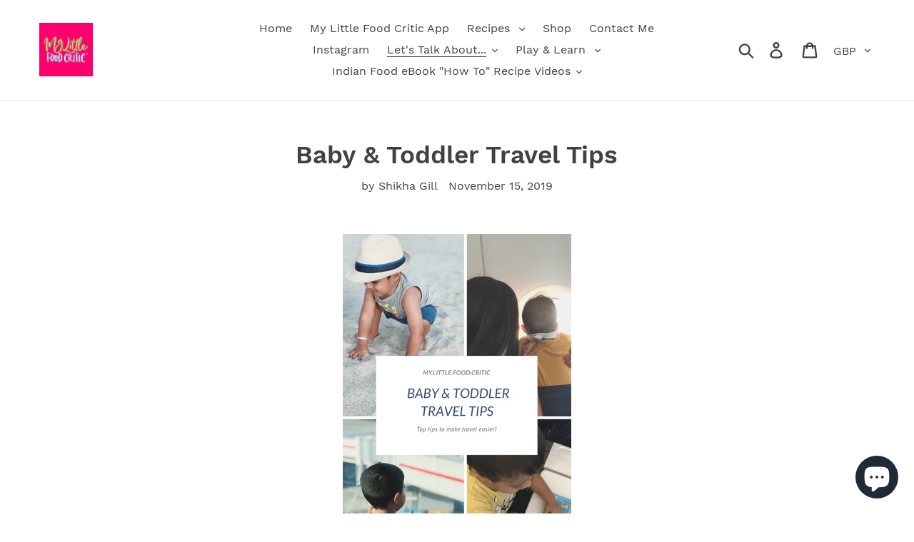

--- FILE ---
content_type: text/html; charset=utf-8
request_url: https://mylittlefoodcritic.com/blogs/travel-tips/baby-toddler-travel-tips?page=4
body_size: 50850
content:
<!doctype html>
<html class="no-js" lang="en">
<head>
  <meta name="p:domain_verify" content="12d1ac9ca2edd2480b0dd8b248316a6f"/>
  <meta charset="utf-8">
  <meta http-equiv="X-UA-Compatible" content="IE=edge,chrome=1">
  <meta name="viewport" content="width=device-width,initial-scale=1">
  <meta name="theme-color" content="#557b97">
  <link rel="canonical" href="https://mylittlefoodcritic.com/blogs/travel-tips/baby-toddler-travel-tips"><link rel="shortcut icon" href="//mylittlefoodcritic.com/cdn/shop/files/69E00DEE-7CDB-4E85-B5CB-2075B64C54AC_32x32.jpeg?v=1614327395" type="image/png"><title>Baby &amp; Toddler Travel Tips
&ndash; Page 4
&ndash; my.little.food.critic</title><meta name="description" content="Baby &amp;amp; Toddler Travel Tips “Failing to plan, is planning to fail&quot; certainly rings true when travelling with toddlers! Planning and preparation are key to ensuring you’re ready for any eventuality and a less stressful trip! I know the thought of travelling with a little one can be daunting but travelling doesn’t hav"><!-- /snippets/social-meta-tags.liquid -->




<meta property="og:site_name" content="my.little.food.critic">
<meta property="og:url" content="https://mylittlefoodcritic.com/blogs/travel-tips/baby-toddler-travel-tips">
<meta property="og:title" content="Baby & Toddler Travel Tips">
<meta property="og:type" content="article">
<meta property="og:description" content="

Baby &amp; Toddler Travel Tips
“Failing to plan, is planning to fail" certainly rings true when travelling with toddlers! Planning and preparation are key to ensuring you’re ready for any eventuality and a less stressful trip!
I know the thought of travelling with a little one can be daunting but travelling doesn’t have to slow down once you have children! We took our first family trip when Z was about 7 months and we haven’t looked back! Although there have been a few lessons learnt, every travelling experience has been a beautiful way to bond, spend quality time together and learn a little more about ourselves and the world! 
 Here are my top tips to ensuring the journey is as easy as possible:
 
1. Think about flight times 
Ideally try to coincide flight times with nap/sleep times and always try to book a direct flight to your destination!
 
 2. Have all of your documents in order! 
Check expiry dates on your passports and that all of the names on the bookings are correct! We keep all of our documents, paperwork and passports together and usually my husband keeps these in a designated bag.
 
 3. Don’t leave packing to the last minute!
Having everything packed and ready a few days before you travel takes away last minute stress and allows you time to pick up any essentials you might be missing. Late night packing and panicking never makes for a good start for your holiday!
Also, as my husband always says to me “they have kids everywhere!” so don’t panic if you do forget something as you can always pick it up at your destination.
 
 4. Pack your hand luggage efficiently
Having a lot to carry out the airport can end up being quite stressful in itself so really think about what you are taking as hand luggage.
Carries, strollers and car seats are the biggest considerations. Consider how much mileage you will get out of each item and if it’s better to check it in.
Ensure you have changes of clothes in your hand luggage and plenty of wipes! I have found a backpack is the easiest as it means my hands are free to chase after my son!
 
 5. Prepare In flight Entertainment
A confined space and a long flight means you’ll want to get your in flight entertainment right! Entertainment is of paramount importance and a range of engaging, interesting and new activities will make for a much smoother flight.
Rather than use screen time as my go to method of occupation on a plane, I try to pack stimulating activities for some good old tech-free entertainment! I usually plan for an activity to last about 20-30 minutes, so pack enough! Travel time is such a fantastic opportunity to spend quality time together playing and talking.
You can also wrap up toys that are either new (from a pound or dollar store!) or existing toys they haven’t played with for a while to make it more exciting!
If bringing along a tablet (and it always makes a great back up!) make sure you’ve downloaded shows your little one likes, it’s fully charged and you’ve have headphones!
When it comes to babies, take along a couple of favourite toys and try to keep them in their routine as much as possible. Also, don’t forget teething toys!!!
 6. Pack all the snacks!
 Packing snacks and meals is top of my list because no one wants a hangry toddler! Always pack more than you think you will need to cater for flight delays or longer waiting times than anticipated which can throw off your schedule. While there are definitely some great pre packaged snack options available, I prefer to make my own, where possible, as I can control the ingredients and pack things I know my son likes.
Bliss balls, dried fruit, whole fruit, veggie sticks, dips and crackers all travel well.
Don’t forget water bottles!  Water is your best friend, hydration is key when flying, so keep those water bottles topped up! I just too his water bottle up once we are through security.
7. Take your time! 
Allow plenty of time at the airport, toddlers like to explore and everything takes little longer with kids! Allow extra time to check in and get through security. We always finding being a little early minimises queue times and makes the start of our trip a lot more relaxed. 
 8. Lower your standards!!
Don’t worry about missed naps, screen time or too many snacks! Anything goes! 
 
I have a handy travel guide which includes detailed tips on how to prepare for your trip, packing checklists, suggested activities to keep your little one entertained, as well as, breaking down snack and meal ideas (including my 5 go to recipes for travel). 
 
 
 
 
 
 

">





<meta name="twitter:card" content="summary_large_image">
<meta name="twitter:title" content="Baby & Toddler Travel Tips">
<meta name="twitter:description" content="

Baby &amp; Toddler Travel Tips
“Failing to plan, is planning to fail" certainly rings true when travelling with toddlers! Planning and preparation are key to ensuring you’re ready for any eventuality and a less stressful trip!
I know the thought of travelling with a little one can be daunting but travelling doesn’t have to slow down once you have children! We took our first family trip when Z was about 7 months and we haven’t looked back! Although there have been a few lessons learnt, every travelling experience has been a beautiful way to bond, spend quality time together and learn a little more about ourselves and the world! 
 Here are my top tips to ensuring the journey is as easy as possible:
 
1. Think about flight times 
Ideally try to coincide flight times with nap/sleep times and always try to book a direct flight to your destination!
 
 2. Have all of your documents in order! 
Check expiry dates on your passports and that all of the names on the bookings are correct! We keep all of our documents, paperwork and passports together and usually my husband keeps these in a designated bag.
 
 3. Don’t leave packing to the last minute!
Having everything packed and ready a few days before you travel takes away last minute stress and allows you time to pick up any essentials you might be missing. Late night packing and panicking never makes for a good start for your holiday!
Also, as my husband always says to me “they have kids everywhere!” so don’t panic if you do forget something as you can always pick it up at your destination.
 
 4. Pack your hand luggage efficiently
Having a lot to carry out the airport can end up being quite stressful in itself so really think about what you are taking as hand luggage.
Carries, strollers and car seats are the biggest considerations. Consider how much mileage you will get out of each item and if it’s better to check it in.
Ensure you have changes of clothes in your hand luggage and plenty of wipes! I have found a backpack is the easiest as it means my hands are free to chase after my son!
 
 5. Prepare In flight Entertainment
A confined space and a long flight means you’ll want to get your in flight entertainment right! Entertainment is of paramount importance and a range of engaging, interesting and new activities will make for a much smoother flight.
Rather than use screen time as my go to method of occupation on a plane, I try to pack stimulating activities for some good old tech-free entertainment! I usually plan for an activity to last about 20-30 minutes, so pack enough! Travel time is such a fantastic opportunity to spend quality time together playing and talking.
You can also wrap up toys that are either new (from a pound or dollar store!) or existing toys they haven’t played with for a while to make it more exciting!
If bringing along a tablet (and it always makes a great back up!) make sure you’ve downloaded shows your little one likes, it’s fully charged and you’ve have headphones!
When it comes to babies, take along a couple of favourite toys and try to keep them in their routine as much as possible. Also, don’t forget teething toys!!!
 6. Pack all the snacks!
 Packing snacks and meals is top of my list because no one wants a hangry toddler! Always pack more than you think you will need to cater for flight delays or longer waiting times than anticipated which can throw off your schedule. While there are definitely some great pre packaged snack options available, I prefer to make my own, where possible, as I can control the ingredients and pack things I know my son likes.
Bliss balls, dried fruit, whole fruit, veggie sticks, dips and crackers all travel well.
Don’t forget water bottles!  Water is your best friend, hydration is key when flying, so keep those water bottles topped up! I just too his water bottle up once we are through security.
7. Take your time! 
Allow plenty of time at the airport, toddlers like to explore and everything takes little longer with kids! Allow extra time to check in and get through security. We always finding being a little early minimises queue times and makes the start of our trip a lot more relaxed. 
 8. Lower your standards!!
Don’t worry about missed naps, screen time or too many snacks! Anything goes! 
 
I have a handy travel guide which includes detailed tips on how to prepare for your trip, packing checklists, suggested activities to keep your little one entertained, as well as, breaking down snack and meal ideas (including my 5 go to recipes for travel). 
 
 
 
 
 
 

">


  <link href="//mylittlefoodcritic.com/cdn/shop/t/1/assets/theme.scss.css?v=128172786392106970991703149058" rel="stylesheet" type="text/css" media="all" />

  <script>
    var theme = {
      strings: {
        addToCart: "Add to cart",
        soldOut: "Sold out",
        unavailable: "Unavailable",
        regularPrice: "Regular price",
        sale: "Sale",
        showMore: "Show More",
        showLess: "Show Less",
        addressError: "Error looking up that address",
        addressNoResults: "No results for that address",
        addressQueryLimit: "You have exceeded the Google API usage limit. Consider upgrading to a \u003ca href=\"https:\/\/developers.google.com\/maps\/premium\/usage-limits\"\u003ePremium Plan\u003c\/a\u003e.",
        authError: "There was a problem authenticating your Google Maps account.",
        newWindow: "Opens in a new window.",
        external: "Opens external website.",
        newWindowExternal: "Opens external website in a new window."
      },
      moneyFormat: "£{{amount}}"
    }

    document.documentElement.className = document.documentElement.className.replace('no-js', 'js');
  </script><script src="//mylittlefoodcritic.com/cdn/shop/t/1/assets/lazysizes.js?v=68441465964607740661553461877" async="async"></script>
  <script src="//mylittlefoodcritic.com/cdn/shop/t/1/assets/vendor.js?v=12001839194546984181553461879" defer="defer"></script>
  <script src="//mylittlefoodcritic.com/cdn/shop/t/1/assets/theme.js?v=34079308146853762781639590623" defer="defer"></script>

  <script>window.performance && window.performance.mark && window.performance.mark('shopify.content_for_header.start');</script><meta name="google-site-verification" content="7FQ2TKgSor48k8-6aRO7MZIo0BF3KmutikzVHdXBXa0">
<meta name="facebook-domain-verification" content="5a5iucgczd2ohnlz6mme2zcowjik9b">
<meta id="shopify-digital-wallet" name="shopify-digital-wallet" content="/5340987495/digital_wallets/dialog">
<meta name="shopify-checkout-api-token" content="850c364ac1087d193c4ccf5bc4e0c41c">
<meta id="in-context-paypal-metadata" data-shop-id="5340987495" data-venmo-supported="false" data-environment="production" data-locale="en_US" data-paypal-v4="true" data-currency="GBP">
<link rel="alternate" type="application/atom+xml" title="Feed" href="/blogs/travel-tips.atom" />
<script async="async" src="/checkouts/internal/preloads.js?locale=en-GB"></script>
<link rel="preconnect" href="https://shop.app" crossorigin="anonymous">
<script async="async" src="https://shop.app/checkouts/internal/preloads.js?locale=en-GB&shop_id=5340987495" crossorigin="anonymous"></script>
<script id="apple-pay-shop-capabilities" type="application/json">{"shopId":5340987495,"countryCode":"GB","currencyCode":"GBP","merchantCapabilities":["supports3DS"],"merchantId":"gid:\/\/shopify\/Shop\/5340987495","merchantName":"my.little.food.critic","requiredBillingContactFields":["postalAddress","email"],"requiredShippingContactFields":["postalAddress","email"],"shippingType":"shipping","supportedNetworks":["visa","maestro","masterCard","amex","discover","elo"],"total":{"type":"pending","label":"my.little.food.critic","amount":"1.00"},"shopifyPaymentsEnabled":true,"supportsSubscriptions":true}</script>
<script id="shopify-features" type="application/json">{"accessToken":"850c364ac1087d193c4ccf5bc4e0c41c","betas":["rich-media-storefront-analytics"],"domain":"mylittlefoodcritic.com","predictiveSearch":true,"shopId":5340987495,"locale":"en"}</script>
<script>var Shopify = Shopify || {};
Shopify.shop = "my-little-food-critic.myshopify.com";
Shopify.locale = "en";
Shopify.currency = {"active":"GBP","rate":"1.0"};
Shopify.country = "GB";
Shopify.theme = {"name":"Debut","id":41124331623,"schema_name":"Debut","schema_version":"11.2.0","theme_store_id":796,"role":"main"};
Shopify.theme.handle = "null";
Shopify.theme.style = {"id":null,"handle":null};
Shopify.cdnHost = "mylittlefoodcritic.com/cdn";
Shopify.routes = Shopify.routes || {};
Shopify.routes.root = "/";</script>
<script type="module">!function(o){(o.Shopify=o.Shopify||{}).modules=!0}(window);</script>
<script>!function(o){function n(){var o=[];function n(){o.push(Array.prototype.slice.apply(arguments))}return n.q=o,n}var t=o.Shopify=o.Shopify||{};t.loadFeatures=n(),t.autoloadFeatures=n()}(window);</script>
<script>
  window.ShopifyPay = window.ShopifyPay || {};
  window.ShopifyPay.apiHost = "shop.app\/pay";
  window.ShopifyPay.redirectState = null;
</script>
<script id="shop-js-analytics" type="application/json">{"pageType":"article"}</script>
<script defer="defer" async type="module" src="//mylittlefoodcritic.com/cdn/shopifycloud/shop-js/modules/v2/client.init-shop-cart-sync_BN7fPSNr.en.esm.js"></script>
<script defer="defer" async type="module" src="//mylittlefoodcritic.com/cdn/shopifycloud/shop-js/modules/v2/chunk.common_Cbph3Kss.esm.js"></script>
<script defer="defer" async type="module" src="//mylittlefoodcritic.com/cdn/shopifycloud/shop-js/modules/v2/chunk.modal_DKumMAJ1.esm.js"></script>
<script type="module">
  await import("//mylittlefoodcritic.com/cdn/shopifycloud/shop-js/modules/v2/client.init-shop-cart-sync_BN7fPSNr.en.esm.js");
await import("//mylittlefoodcritic.com/cdn/shopifycloud/shop-js/modules/v2/chunk.common_Cbph3Kss.esm.js");
await import("//mylittlefoodcritic.com/cdn/shopifycloud/shop-js/modules/v2/chunk.modal_DKumMAJ1.esm.js");

  window.Shopify.SignInWithShop?.initShopCartSync?.({"fedCMEnabled":true,"windoidEnabled":true});

</script>
<script>
  window.Shopify = window.Shopify || {};
  if (!window.Shopify.featureAssets) window.Shopify.featureAssets = {};
  window.Shopify.featureAssets['shop-js'] = {"shop-cart-sync":["modules/v2/client.shop-cart-sync_CJVUk8Jm.en.esm.js","modules/v2/chunk.common_Cbph3Kss.esm.js","modules/v2/chunk.modal_DKumMAJ1.esm.js"],"init-fed-cm":["modules/v2/client.init-fed-cm_7Fvt41F4.en.esm.js","modules/v2/chunk.common_Cbph3Kss.esm.js","modules/v2/chunk.modal_DKumMAJ1.esm.js"],"init-shop-email-lookup-coordinator":["modules/v2/client.init-shop-email-lookup-coordinator_Cc088_bR.en.esm.js","modules/v2/chunk.common_Cbph3Kss.esm.js","modules/v2/chunk.modal_DKumMAJ1.esm.js"],"init-windoid":["modules/v2/client.init-windoid_hPopwJRj.en.esm.js","modules/v2/chunk.common_Cbph3Kss.esm.js","modules/v2/chunk.modal_DKumMAJ1.esm.js"],"shop-button":["modules/v2/client.shop-button_B0jaPSNF.en.esm.js","modules/v2/chunk.common_Cbph3Kss.esm.js","modules/v2/chunk.modal_DKumMAJ1.esm.js"],"shop-cash-offers":["modules/v2/client.shop-cash-offers_DPIskqss.en.esm.js","modules/v2/chunk.common_Cbph3Kss.esm.js","modules/v2/chunk.modal_DKumMAJ1.esm.js"],"shop-toast-manager":["modules/v2/client.shop-toast-manager_CK7RT69O.en.esm.js","modules/v2/chunk.common_Cbph3Kss.esm.js","modules/v2/chunk.modal_DKumMAJ1.esm.js"],"init-shop-cart-sync":["modules/v2/client.init-shop-cart-sync_BN7fPSNr.en.esm.js","modules/v2/chunk.common_Cbph3Kss.esm.js","modules/v2/chunk.modal_DKumMAJ1.esm.js"],"init-customer-accounts-sign-up":["modules/v2/client.init-customer-accounts-sign-up_CfPf4CXf.en.esm.js","modules/v2/client.shop-login-button_DeIztwXF.en.esm.js","modules/v2/chunk.common_Cbph3Kss.esm.js","modules/v2/chunk.modal_DKumMAJ1.esm.js"],"pay-button":["modules/v2/client.pay-button_CgIwFSYN.en.esm.js","modules/v2/chunk.common_Cbph3Kss.esm.js","modules/v2/chunk.modal_DKumMAJ1.esm.js"],"init-customer-accounts":["modules/v2/client.init-customer-accounts_DQ3x16JI.en.esm.js","modules/v2/client.shop-login-button_DeIztwXF.en.esm.js","modules/v2/chunk.common_Cbph3Kss.esm.js","modules/v2/chunk.modal_DKumMAJ1.esm.js"],"avatar":["modules/v2/client.avatar_BTnouDA3.en.esm.js"],"init-shop-for-new-customer-accounts":["modules/v2/client.init-shop-for-new-customer-accounts_CsZy_esa.en.esm.js","modules/v2/client.shop-login-button_DeIztwXF.en.esm.js","modules/v2/chunk.common_Cbph3Kss.esm.js","modules/v2/chunk.modal_DKumMAJ1.esm.js"],"shop-follow-button":["modules/v2/client.shop-follow-button_BRMJjgGd.en.esm.js","modules/v2/chunk.common_Cbph3Kss.esm.js","modules/v2/chunk.modal_DKumMAJ1.esm.js"],"checkout-modal":["modules/v2/client.checkout-modal_B9Drz_yf.en.esm.js","modules/v2/chunk.common_Cbph3Kss.esm.js","modules/v2/chunk.modal_DKumMAJ1.esm.js"],"shop-login-button":["modules/v2/client.shop-login-button_DeIztwXF.en.esm.js","modules/v2/chunk.common_Cbph3Kss.esm.js","modules/v2/chunk.modal_DKumMAJ1.esm.js"],"lead-capture":["modules/v2/client.lead-capture_DXYzFM3R.en.esm.js","modules/v2/chunk.common_Cbph3Kss.esm.js","modules/v2/chunk.modal_DKumMAJ1.esm.js"],"shop-login":["modules/v2/client.shop-login_CA5pJqmO.en.esm.js","modules/v2/chunk.common_Cbph3Kss.esm.js","modules/v2/chunk.modal_DKumMAJ1.esm.js"],"payment-terms":["modules/v2/client.payment-terms_BxzfvcZJ.en.esm.js","modules/v2/chunk.common_Cbph3Kss.esm.js","modules/v2/chunk.modal_DKumMAJ1.esm.js"]};
</script>
<script>(function() {
  var isLoaded = false;
  function asyncLoad() {
    if (isLoaded) return;
    isLoaded = true;
    var urls = ["https:\/\/cloudsearch-1f874.kxcdn.com\/shopify.js?shop=my-little-food-critic.myshopify.com","\/\/cdn.secomapp.com\/promotionpopup\/cdn\/allshops\/my-little-food-critic\/1621606783.js?shop=my-little-food-critic.myshopify.com","https:\/\/cdn-bundler.nice-team.net\/app\/js\/bundler.js?shop=my-little-food-critic.myshopify.com","https:\/\/omnisnippet1.com\/platforms\/shopify.js?source=scriptTag\u0026v=2025-05-15T12\u0026shop=my-little-food-critic.myshopify.com"];
    for (var i = 0; i < urls.length; i++) {
      var s = document.createElement('script');
      s.type = 'text/javascript';
      s.async = true;
      s.src = urls[i];
      var x = document.getElementsByTagName('script')[0];
      x.parentNode.insertBefore(s, x);
    }
  };
  if(window.attachEvent) {
    window.attachEvent('onload', asyncLoad);
  } else {
    window.addEventListener('load', asyncLoad, false);
  }
})();</script>
<script id="__st">var __st={"a":5340987495,"offset":0,"reqid":"2faebc5e-6c42-4d4f-84ea-f3f5fde0af82-1769755148","pageurl":"mylittlefoodcritic.com\/blogs\/travel-tips\/baby-toddler-travel-tips?page=4","s":"articles-385016266855","u":"610b2134a399","p":"article","rtyp":"article","rid":385016266855};</script>
<script>window.ShopifyPaypalV4VisibilityTracking = true;</script>
<script id="captcha-bootstrap">!function(){'use strict';const t='contact',e='account',n='new_comment',o=[[t,t],['blogs',n],['comments',n],[t,'customer']],c=[[e,'customer_login'],[e,'guest_login'],[e,'recover_customer_password'],[e,'create_customer']],r=t=>t.map((([t,e])=>`form[action*='/${t}']:not([data-nocaptcha='true']) input[name='form_type'][value='${e}']`)).join(','),a=t=>()=>t?[...document.querySelectorAll(t)].map((t=>t.form)):[];function s(){const t=[...o],e=r(t);return a(e)}const i='password',u='form_key',d=['recaptcha-v3-token','g-recaptcha-response','h-captcha-response',i],f=()=>{try{return window.sessionStorage}catch{return}},m='__shopify_v',_=t=>t.elements[u];function p(t,e,n=!1){try{const o=window.sessionStorage,c=JSON.parse(o.getItem(e)),{data:r}=function(t){const{data:e,action:n}=t;return t[m]||n?{data:e,action:n}:{data:t,action:n}}(c);for(const[e,n]of Object.entries(r))t.elements[e]&&(t.elements[e].value=n);n&&o.removeItem(e)}catch(o){console.error('form repopulation failed',{error:o})}}const l='form_type',E='cptcha';function T(t){t.dataset[E]=!0}const w=window,h=w.document,L='Shopify',v='ce_forms',y='captcha';let A=!1;((t,e)=>{const n=(g='f06e6c50-85a8-45c8-87d0-21a2b65856fe',I='https://cdn.shopify.com/shopifycloud/storefront-forms-hcaptcha/ce_storefront_forms_captcha_hcaptcha.v1.5.2.iife.js',D={infoText:'Protected by hCaptcha',privacyText:'Privacy',termsText:'Terms'},(t,e,n)=>{const o=w[L][v],c=o.bindForm;if(c)return c(t,g,e,D).then(n);var r;o.q.push([[t,g,e,D],n]),r=I,A||(h.body.append(Object.assign(h.createElement('script'),{id:'captcha-provider',async:!0,src:r})),A=!0)});var g,I,D;w[L]=w[L]||{},w[L][v]=w[L][v]||{},w[L][v].q=[],w[L][y]=w[L][y]||{},w[L][y].protect=function(t,e){n(t,void 0,e),T(t)},Object.freeze(w[L][y]),function(t,e,n,w,h,L){const[v,y,A,g]=function(t,e,n){const i=e?o:[],u=t?c:[],d=[...i,...u],f=r(d),m=r(i),_=r(d.filter((([t,e])=>n.includes(e))));return[a(f),a(m),a(_),s()]}(w,h,L),I=t=>{const e=t.target;return e instanceof HTMLFormElement?e:e&&e.form},D=t=>v().includes(t);t.addEventListener('submit',(t=>{const e=I(t);if(!e)return;const n=D(e)&&!e.dataset.hcaptchaBound&&!e.dataset.recaptchaBound,o=_(e),c=g().includes(e)&&(!o||!o.value);(n||c)&&t.preventDefault(),c&&!n&&(function(t){try{if(!f())return;!function(t){const e=f();if(!e)return;const n=_(t);if(!n)return;const o=n.value;o&&e.removeItem(o)}(t);const e=Array.from(Array(32),(()=>Math.random().toString(36)[2])).join('');!function(t,e){_(t)||t.append(Object.assign(document.createElement('input'),{type:'hidden',name:u})),t.elements[u].value=e}(t,e),function(t,e){const n=f();if(!n)return;const o=[...t.querySelectorAll(`input[type='${i}']`)].map((({name:t})=>t)),c=[...d,...o],r={};for(const[a,s]of new FormData(t).entries())c.includes(a)||(r[a]=s);n.setItem(e,JSON.stringify({[m]:1,action:t.action,data:r}))}(t,e)}catch(e){console.error('failed to persist form',e)}}(e),e.submit())}));const S=(t,e)=>{t&&!t.dataset[E]&&(n(t,e.some((e=>e===t))),T(t))};for(const o of['focusin','change'])t.addEventListener(o,(t=>{const e=I(t);D(e)&&S(e,y())}));const B=e.get('form_key'),M=e.get(l),P=B&&M;t.addEventListener('DOMContentLoaded',(()=>{const t=y();if(P)for(const e of t)e.elements[l].value===M&&p(e,B);[...new Set([...A(),...v().filter((t=>'true'===t.dataset.shopifyCaptcha))])].forEach((e=>S(e,t)))}))}(h,new URLSearchParams(w.location.search),n,t,e,['guest_login'])})(!0,!0)}();</script>
<script integrity="sha256-4kQ18oKyAcykRKYeNunJcIwy7WH5gtpwJnB7kiuLZ1E=" data-source-attribution="shopify.loadfeatures" defer="defer" src="//mylittlefoodcritic.com/cdn/shopifycloud/storefront/assets/storefront/load_feature-a0a9edcb.js" crossorigin="anonymous"></script>
<script crossorigin="anonymous" defer="defer" src="//mylittlefoodcritic.com/cdn/shopifycloud/storefront/assets/shopify_pay/storefront-65b4c6d7.js?v=20250812"></script>
<script data-source-attribution="shopify.dynamic_checkout.dynamic.init">var Shopify=Shopify||{};Shopify.PaymentButton=Shopify.PaymentButton||{isStorefrontPortableWallets:!0,init:function(){window.Shopify.PaymentButton.init=function(){};var t=document.createElement("script");t.src="https://mylittlefoodcritic.com/cdn/shopifycloud/portable-wallets/latest/portable-wallets.en.js",t.type="module",document.head.appendChild(t)}};
</script>
<script data-source-attribution="shopify.dynamic_checkout.buyer_consent">
  function portableWalletsHideBuyerConsent(e){var t=document.getElementById("shopify-buyer-consent"),n=document.getElementById("shopify-subscription-policy-button");t&&n&&(t.classList.add("hidden"),t.setAttribute("aria-hidden","true"),n.removeEventListener("click",e))}function portableWalletsShowBuyerConsent(e){var t=document.getElementById("shopify-buyer-consent"),n=document.getElementById("shopify-subscription-policy-button");t&&n&&(t.classList.remove("hidden"),t.removeAttribute("aria-hidden"),n.addEventListener("click",e))}window.Shopify?.PaymentButton&&(window.Shopify.PaymentButton.hideBuyerConsent=portableWalletsHideBuyerConsent,window.Shopify.PaymentButton.showBuyerConsent=portableWalletsShowBuyerConsent);
</script>
<script data-source-attribution="shopify.dynamic_checkout.cart.bootstrap">document.addEventListener("DOMContentLoaded",(function(){function t(){return document.querySelector("shopify-accelerated-checkout-cart, shopify-accelerated-checkout")}if(t())Shopify.PaymentButton.init();else{new MutationObserver((function(e,n){t()&&(Shopify.PaymentButton.init(),n.disconnect())})).observe(document.body,{childList:!0,subtree:!0})}}));
</script>
<link id="shopify-accelerated-checkout-styles" rel="stylesheet" media="screen" href="https://mylittlefoodcritic.com/cdn/shopifycloud/portable-wallets/latest/accelerated-checkout-backwards-compat.css" crossorigin="anonymous">
<style id="shopify-accelerated-checkout-cart">
        #shopify-buyer-consent {
  margin-top: 1em;
  display: inline-block;
  width: 100%;
}

#shopify-buyer-consent.hidden {
  display: none;
}

#shopify-subscription-policy-button {
  background: none;
  border: none;
  padding: 0;
  text-decoration: underline;
  font-size: inherit;
  cursor: pointer;
}

#shopify-subscription-policy-button::before {
  box-shadow: none;
}

      </style>

<script>window.performance && window.performance.mark && window.performance.mark('shopify.content_for_header.end');</script>
<link rel="dns-prefetch" href="https://cdn.secomapp.com/">
<link rel="dns-prefetch" href="https://ajax.googleapis.com/">
<link rel="dns-prefetch" href="https://cdnjs.cloudflare.com/">
<link rel="preload" as="stylesheet" href="//mylittlefoodcritic.com/cdn/shop/t/1/assets/sca-pp.css?v=178374312540912810101620376022">

<link rel="stylesheet" href="//mylittlefoodcritic.com/cdn/shop/t/1/assets/sca-pp.css?v=178374312540912810101620376022">
 <script>
  
    SCAPPLive = {};
  
  SCAPPShop = {};
    
  </script> 
<script src="https://cdn.shopify.com/extensions/a424d896-690a-47f2-a3ae-a82565eec47e/preorder-now-wolf-5/assets/preorde_panda.js" type="text/javascript" defer="defer"></script>
<script src="https://cdn.shopify.com/extensions/e8878072-2f6b-4e89-8082-94b04320908d/inbox-1254/assets/inbox-chat-loader.js" type="text/javascript" defer="defer"></script>
<meta property="og:image" content="https://cdn.shopify.com/s/files/1/0053/4098/7495/files/69E00DEE-7CDB-4E85-B5CB-2075B64C54AC.jpeg?height=628&pad_color=fff&v=1614327395&width=1200" />
<meta property="og:image:secure_url" content="https://cdn.shopify.com/s/files/1/0053/4098/7495/files/69E00DEE-7CDB-4E85-B5CB-2075B64C54AC.jpeg?height=628&pad_color=fff&v=1614327395&width=1200" />
<meta property="og:image:width" content="1200" />
<meta property="og:image:height" content="628" />
<link href="https://monorail-edge.shopifysvc.com" rel="dns-prefetch">
<script>(function(){if ("sendBeacon" in navigator && "performance" in window) {try {var session_token_from_headers = performance.getEntriesByType('navigation')[0].serverTiming.find(x => x.name == '_s').description;} catch {var session_token_from_headers = undefined;}var session_cookie_matches = document.cookie.match(/_shopify_s=([^;]*)/);var session_token_from_cookie = session_cookie_matches && session_cookie_matches.length === 2 ? session_cookie_matches[1] : "";var session_token = session_token_from_headers || session_token_from_cookie || "";function handle_abandonment_event(e) {var entries = performance.getEntries().filter(function(entry) {return /monorail-edge.shopifysvc.com/.test(entry.name);});if (!window.abandonment_tracked && entries.length === 0) {window.abandonment_tracked = true;var currentMs = Date.now();var navigation_start = performance.timing.navigationStart;var payload = {shop_id: 5340987495,url: window.location.href,navigation_start,duration: currentMs - navigation_start,session_token,page_type: "article"};window.navigator.sendBeacon("https://monorail-edge.shopifysvc.com/v1/produce", JSON.stringify({schema_id: "online_store_buyer_site_abandonment/1.1",payload: payload,metadata: {event_created_at_ms: currentMs,event_sent_at_ms: currentMs}}));}}window.addEventListener('pagehide', handle_abandonment_event);}}());</script>
<script id="web-pixels-manager-setup">(function e(e,d,r,n,o){if(void 0===o&&(o={}),!Boolean(null===(a=null===(i=window.Shopify)||void 0===i?void 0:i.analytics)||void 0===a?void 0:a.replayQueue)){var i,a;window.Shopify=window.Shopify||{};var t=window.Shopify;t.analytics=t.analytics||{};var s=t.analytics;s.replayQueue=[],s.publish=function(e,d,r){return s.replayQueue.push([e,d,r]),!0};try{self.performance.mark("wpm:start")}catch(e){}var l=function(){var e={modern:/Edge?\/(1{2}[4-9]|1[2-9]\d|[2-9]\d{2}|\d{4,})\.\d+(\.\d+|)|Firefox\/(1{2}[4-9]|1[2-9]\d|[2-9]\d{2}|\d{4,})\.\d+(\.\d+|)|Chrom(ium|e)\/(9{2}|\d{3,})\.\d+(\.\d+|)|(Maci|X1{2}).+ Version\/(15\.\d+|(1[6-9]|[2-9]\d|\d{3,})\.\d+)([,.]\d+|)( \(\w+\)|)( Mobile\/\w+|) Safari\/|Chrome.+OPR\/(9{2}|\d{3,})\.\d+\.\d+|(CPU[ +]OS|iPhone[ +]OS|CPU[ +]iPhone|CPU IPhone OS|CPU iPad OS)[ +]+(15[._]\d+|(1[6-9]|[2-9]\d|\d{3,})[._]\d+)([._]\d+|)|Android:?[ /-](13[3-9]|1[4-9]\d|[2-9]\d{2}|\d{4,})(\.\d+|)(\.\d+|)|Android.+Firefox\/(13[5-9]|1[4-9]\d|[2-9]\d{2}|\d{4,})\.\d+(\.\d+|)|Android.+Chrom(ium|e)\/(13[3-9]|1[4-9]\d|[2-9]\d{2}|\d{4,})\.\d+(\.\d+|)|SamsungBrowser\/([2-9]\d|\d{3,})\.\d+/,legacy:/Edge?\/(1[6-9]|[2-9]\d|\d{3,})\.\d+(\.\d+|)|Firefox\/(5[4-9]|[6-9]\d|\d{3,})\.\d+(\.\d+|)|Chrom(ium|e)\/(5[1-9]|[6-9]\d|\d{3,})\.\d+(\.\d+|)([\d.]+$|.*Safari\/(?![\d.]+ Edge\/[\d.]+$))|(Maci|X1{2}).+ Version\/(10\.\d+|(1[1-9]|[2-9]\d|\d{3,})\.\d+)([,.]\d+|)( \(\w+\)|)( Mobile\/\w+|) Safari\/|Chrome.+OPR\/(3[89]|[4-9]\d|\d{3,})\.\d+\.\d+|(CPU[ +]OS|iPhone[ +]OS|CPU[ +]iPhone|CPU IPhone OS|CPU iPad OS)[ +]+(10[._]\d+|(1[1-9]|[2-9]\d|\d{3,})[._]\d+)([._]\d+|)|Android:?[ /-](13[3-9]|1[4-9]\d|[2-9]\d{2}|\d{4,})(\.\d+|)(\.\d+|)|Mobile Safari.+OPR\/([89]\d|\d{3,})\.\d+\.\d+|Android.+Firefox\/(13[5-9]|1[4-9]\d|[2-9]\d{2}|\d{4,})\.\d+(\.\d+|)|Android.+Chrom(ium|e)\/(13[3-9]|1[4-9]\d|[2-9]\d{2}|\d{4,})\.\d+(\.\d+|)|Android.+(UC? ?Browser|UCWEB|U3)[ /]?(15\.([5-9]|\d{2,})|(1[6-9]|[2-9]\d|\d{3,})\.\d+)\.\d+|SamsungBrowser\/(5\.\d+|([6-9]|\d{2,})\.\d+)|Android.+MQ{2}Browser\/(14(\.(9|\d{2,})|)|(1[5-9]|[2-9]\d|\d{3,})(\.\d+|))(\.\d+|)|K[Aa][Ii]OS\/(3\.\d+|([4-9]|\d{2,})\.\d+)(\.\d+|)/},d=e.modern,r=e.legacy,n=navigator.userAgent;return n.match(d)?"modern":n.match(r)?"legacy":"unknown"}(),u="modern"===l?"modern":"legacy",c=(null!=n?n:{modern:"",legacy:""})[u],f=function(e){return[e.baseUrl,"/wpm","/b",e.hashVersion,"modern"===e.buildTarget?"m":"l",".js"].join("")}({baseUrl:d,hashVersion:r,buildTarget:u}),m=function(e){var d=e.version,r=e.bundleTarget,n=e.surface,o=e.pageUrl,i=e.monorailEndpoint;return{emit:function(e){var a=e.status,t=e.errorMsg,s=(new Date).getTime(),l=JSON.stringify({metadata:{event_sent_at_ms:s},events:[{schema_id:"web_pixels_manager_load/3.1",payload:{version:d,bundle_target:r,page_url:o,status:a,surface:n,error_msg:t},metadata:{event_created_at_ms:s}}]});if(!i)return console&&console.warn&&console.warn("[Web Pixels Manager] No Monorail endpoint provided, skipping logging."),!1;try{return self.navigator.sendBeacon.bind(self.navigator)(i,l)}catch(e){}var u=new XMLHttpRequest;try{return u.open("POST",i,!0),u.setRequestHeader("Content-Type","text/plain"),u.send(l),!0}catch(e){return console&&console.warn&&console.warn("[Web Pixels Manager] Got an unhandled error while logging to Monorail."),!1}}}}({version:r,bundleTarget:l,surface:e.surface,pageUrl:self.location.href,monorailEndpoint:e.monorailEndpoint});try{o.browserTarget=l,function(e){var d=e.src,r=e.async,n=void 0===r||r,o=e.onload,i=e.onerror,a=e.sri,t=e.scriptDataAttributes,s=void 0===t?{}:t,l=document.createElement("script"),u=document.querySelector("head"),c=document.querySelector("body");if(l.async=n,l.src=d,a&&(l.integrity=a,l.crossOrigin="anonymous"),s)for(var f in s)if(Object.prototype.hasOwnProperty.call(s,f))try{l.dataset[f]=s[f]}catch(e){}if(o&&l.addEventListener("load",o),i&&l.addEventListener("error",i),u)u.appendChild(l);else{if(!c)throw new Error("Did not find a head or body element to append the script");c.appendChild(l)}}({src:f,async:!0,onload:function(){if(!function(){var e,d;return Boolean(null===(d=null===(e=window.Shopify)||void 0===e?void 0:e.analytics)||void 0===d?void 0:d.initialized)}()){var d=window.webPixelsManager.init(e)||void 0;if(d){var r=window.Shopify.analytics;r.replayQueue.forEach((function(e){var r=e[0],n=e[1],o=e[2];d.publishCustomEvent(r,n,o)})),r.replayQueue=[],r.publish=d.publishCustomEvent,r.visitor=d.visitor,r.initialized=!0}}},onerror:function(){return m.emit({status:"failed",errorMsg:"".concat(f," has failed to load")})},sri:function(e){var d=/^sha384-[A-Za-z0-9+/=]+$/;return"string"==typeof e&&d.test(e)}(c)?c:"",scriptDataAttributes:o}),m.emit({status:"loading"})}catch(e){m.emit({status:"failed",errorMsg:(null==e?void 0:e.message)||"Unknown error"})}}})({shopId: 5340987495,storefrontBaseUrl: "https://mylittlefoodcritic.com",extensionsBaseUrl: "https://extensions.shopifycdn.com/cdn/shopifycloud/web-pixels-manager",monorailEndpoint: "https://monorail-edge.shopifysvc.com/unstable/produce_batch",surface: "storefront-renderer",enabledBetaFlags: ["2dca8a86"],webPixelsConfigList: [{"id":"1507033471","configuration":"{\"apiURL\":\"https:\/\/api.omnisend.com\",\"appURL\":\"https:\/\/app.omnisend.com\",\"brandID\":\"679fe1e505649e85254e0ec5\",\"trackingURL\":\"https:\/\/wt.omnisendlink.com\"}","eventPayloadVersion":"v1","runtimeContext":"STRICT","scriptVersion":"aa9feb15e63a302383aa48b053211bbb","type":"APP","apiClientId":186001,"privacyPurposes":["ANALYTICS","MARKETING","SALE_OF_DATA"],"dataSharingAdjustments":{"protectedCustomerApprovalScopes":["read_customer_address","read_customer_email","read_customer_name","read_customer_personal_data","read_customer_phone"]}},{"id":"913473919","configuration":"{\"config\":\"{\\\"pixel_id\\\":\\\"AW-614922818\\\",\\\"gtag_events\\\":[{\\\"type\\\":\\\"page_view\\\",\\\"action_label\\\":\\\"AW-614922818\\\/PN6mCOTj8dYBEML0m6UC\\\"},{\\\"type\\\":\\\"purchase\\\",\\\"action_label\\\":\\\"AW-614922818\\\/4xRCCOfj8dYBEML0m6UC\\\"},{\\\"type\\\":\\\"view_item\\\",\\\"action_label\\\":\\\"AW-614922818\\\/qNAzCOrj8dYBEML0m6UC\\\"},{\\\"type\\\":\\\"add_to_cart\\\",\\\"action_label\\\":\\\"AW-614922818\\\/r6V5CO3j8dYBEML0m6UC\\\"},{\\\"type\\\":\\\"begin_checkout\\\",\\\"action_label\\\":\\\"AW-614922818\\\/fwjoCPDj8dYBEML0m6UC\\\"},{\\\"type\\\":\\\"search\\\",\\\"action_label\\\":\\\"AW-614922818\\\/V60KCPPj8dYBEML0m6UC\\\"},{\\\"type\\\":\\\"add_payment_info\\\",\\\"action_label\\\":\\\"AW-614922818\\\/eBmKCPbj8dYBEML0m6UC\\\"}],\\\"enable_monitoring_mode\\\":false}\"}","eventPayloadVersion":"v1","runtimeContext":"OPEN","scriptVersion":"b2a88bafab3e21179ed38636efcd8a93","type":"APP","apiClientId":1780363,"privacyPurposes":[],"dataSharingAdjustments":{"protectedCustomerApprovalScopes":["read_customer_address","read_customer_email","read_customer_name","read_customer_personal_data","read_customer_phone"]}},{"id":"shopify-app-pixel","configuration":"{}","eventPayloadVersion":"v1","runtimeContext":"STRICT","scriptVersion":"0450","apiClientId":"shopify-pixel","type":"APP","privacyPurposes":["ANALYTICS","MARKETING"]},{"id":"shopify-custom-pixel","eventPayloadVersion":"v1","runtimeContext":"LAX","scriptVersion":"0450","apiClientId":"shopify-pixel","type":"CUSTOM","privacyPurposes":["ANALYTICS","MARKETING"]}],isMerchantRequest: false,initData: {"shop":{"name":"my.little.food.critic","paymentSettings":{"currencyCode":"GBP"},"myshopifyDomain":"my-little-food-critic.myshopify.com","countryCode":"GB","storefrontUrl":"https:\/\/mylittlefoodcritic.com"},"customer":null,"cart":null,"checkout":null,"productVariants":[],"purchasingCompany":null},},"https://mylittlefoodcritic.com/cdn","1d2a099fw23dfb22ep557258f5m7a2edbae",{"modern":"","legacy":""},{"shopId":"5340987495","storefrontBaseUrl":"https:\/\/mylittlefoodcritic.com","extensionBaseUrl":"https:\/\/extensions.shopifycdn.com\/cdn\/shopifycloud\/web-pixels-manager","surface":"storefront-renderer","enabledBetaFlags":"[\"2dca8a86\"]","isMerchantRequest":"false","hashVersion":"1d2a099fw23dfb22ep557258f5m7a2edbae","publish":"custom","events":"[[\"page_viewed\",{}]]"});</script><script>
  window.ShopifyAnalytics = window.ShopifyAnalytics || {};
  window.ShopifyAnalytics.meta = window.ShopifyAnalytics.meta || {};
  window.ShopifyAnalytics.meta.currency = 'GBP';
  var meta = {"page":{"pageType":"article","resourceType":"article","resourceId":385016266855,"requestId":"2faebc5e-6c42-4d4f-84ea-f3f5fde0af82-1769755148"}};
  for (var attr in meta) {
    window.ShopifyAnalytics.meta[attr] = meta[attr];
  }
</script>
<script class="analytics">
  (function () {
    var customDocumentWrite = function(content) {
      var jquery = null;

      if (window.jQuery) {
        jquery = window.jQuery;
      } else if (window.Checkout && window.Checkout.$) {
        jquery = window.Checkout.$;
      }

      if (jquery) {
        jquery('body').append(content);
      }
    };

    var hasLoggedConversion = function(token) {
      if (token) {
        return document.cookie.indexOf('loggedConversion=' + token) !== -1;
      }
      return false;
    }

    var setCookieIfConversion = function(token) {
      if (token) {
        var twoMonthsFromNow = new Date(Date.now());
        twoMonthsFromNow.setMonth(twoMonthsFromNow.getMonth() + 2);

        document.cookie = 'loggedConversion=' + token + '; expires=' + twoMonthsFromNow;
      }
    }

    var trekkie = window.ShopifyAnalytics.lib = window.trekkie = window.trekkie || [];
    if (trekkie.integrations) {
      return;
    }
    trekkie.methods = [
      'identify',
      'page',
      'ready',
      'track',
      'trackForm',
      'trackLink'
    ];
    trekkie.factory = function(method) {
      return function() {
        var args = Array.prototype.slice.call(arguments);
        args.unshift(method);
        trekkie.push(args);
        return trekkie;
      };
    };
    for (var i = 0; i < trekkie.methods.length; i++) {
      var key = trekkie.methods[i];
      trekkie[key] = trekkie.factory(key);
    }
    trekkie.load = function(config) {
      trekkie.config = config || {};
      trekkie.config.initialDocumentCookie = document.cookie;
      var first = document.getElementsByTagName('script')[0];
      var script = document.createElement('script');
      script.type = 'text/javascript';
      script.onerror = function(e) {
        var scriptFallback = document.createElement('script');
        scriptFallback.type = 'text/javascript';
        scriptFallback.onerror = function(error) {
                var Monorail = {
      produce: function produce(monorailDomain, schemaId, payload) {
        var currentMs = new Date().getTime();
        var event = {
          schema_id: schemaId,
          payload: payload,
          metadata: {
            event_created_at_ms: currentMs,
            event_sent_at_ms: currentMs
          }
        };
        return Monorail.sendRequest("https://" + monorailDomain + "/v1/produce", JSON.stringify(event));
      },
      sendRequest: function sendRequest(endpointUrl, payload) {
        // Try the sendBeacon API
        if (window && window.navigator && typeof window.navigator.sendBeacon === 'function' && typeof window.Blob === 'function' && !Monorail.isIos12()) {
          var blobData = new window.Blob([payload], {
            type: 'text/plain'
          });

          if (window.navigator.sendBeacon(endpointUrl, blobData)) {
            return true;
          } // sendBeacon was not successful

        } // XHR beacon

        var xhr = new XMLHttpRequest();

        try {
          xhr.open('POST', endpointUrl);
          xhr.setRequestHeader('Content-Type', 'text/plain');
          xhr.send(payload);
        } catch (e) {
          console.log(e);
        }

        return false;
      },
      isIos12: function isIos12() {
        return window.navigator.userAgent.lastIndexOf('iPhone; CPU iPhone OS 12_') !== -1 || window.navigator.userAgent.lastIndexOf('iPad; CPU OS 12_') !== -1;
      }
    };
    Monorail.produce('monorail-edge.shopifysvc.com',
      'trekkie_storefront_load_errors/1.1',
      {shop_id: 5340987495,
      theme_id: 41124331623,
      app_name: "storefront",
      context_url: window.location.href,
      source_url: "//mylittlefoodcritic.com/cdn/s/trekkie.storefront.c59ea00e0474b293ae6629561379568a2d7c4bba.min.js"});

        };
        scriptFallback.async = true;
        scriptFallback.src = '//mylittlefoodcritic.com/cdn/s/trekkie.storefront.c59ea00e0474b293ae6629561379568a2d7c4bba.min.js';
        first.parentNode.insertBefore(scriptFallback, first);
      };
      script.async = true;
      script.src = '//mylittlefoodcritic.com/cdn/s/trekkie.storefront.c59ea00e0474b293ae6629561379568a2d7c4bba.min.js';
      first.parentNode.insertBefore(script, first);
    };
    trekkie.load(
      {"Trekkie":{"appName":"storefront","development":false,"defaultAttributes":{"shopId":5340987495,"isMerchantRequest":null,"themeId":41124331623,"themeCityHash":"2275971159551324679","contentLanguage":"en","currency":"GBP","eventMetadataId":"b35eb895-e31b-4f65-abfc-3d88608085e1"},"isServerSideCookieWritingEnabled":true,"monorailRegion":"shop_domain","enabledBetaFlags":["65f19447","b5387b81"]},"Session Attribution":{},"S2S":{"facebookCapiEnabled":false,"source":"trekkie-storefront-renderer","apiClientId":580111}}
    );

    var loaded = false;
    trekkie.ready(function() {
      if (loaded) return;
      loaded = true;

      window.ShopifyAnalytics.lib = window.trekkie;

      var originalDocumentWrite = document.write;
      document.write = customDocumentWrite;
      try { window.ShopifyAnalytics.merchantGoogleAnalytics.call(this); } catch(error) {};
      document.write = originalDocumentWrite;

      window.ShopifyAnalytics.lib.page(null,{"pageType":"article","resourceType":"article","resourceId":385016266855,"requestId":"2faebc5e-6c42-4d4f-84ea-f3f5fde0af82-1769755148","shopifyEmitted":true});

      var match = window.location.pathname.match(/checkouts\/(.+)\/(thank_you|post_purchase)/)
      var token = match? match[1]: undefined;
      if (!hasLoggedConversion(token)) {
        setCookieIfConversion(token);
        
      }
    });


        var eventsListenerScript = document.createElement('script');
        eventsListenerScript.async = true;
        eventsListenerScript.src = "//mylittlefoodcritic.com/cdn/shopifycloud/storefront/assets/shop_events_listener-3da45d37.js";
        document.getElementsByTagName('head')[0].appendChild(eventsListenerScript);

})();</script>
  <script>
  if (!window.ga || (window.ga && typeof window.ga !== 'function')) {
    window.ga = function ga() {
      (window.ga.q = window.ga.q || []).push(arguments);
      if (window.Shopify && window.Shopify.analytics && typeof window.Shopify.analytics.publish === 'function') {
        window.Shopify.analytics.publish("ga_stub_called", {}, {sendTo: "google_osp_migration"});
      }
      console.error("Shopify's Google Analytics stub called with:", Array.from(arguments), "\nSee https://help.shopify.com/manual/promoting-marketing/pixels/pixel-migration#google for more information.");
    };
    if (window.Shopify && window.Shopify.analytics && typeof window.Shopify.analytics.publish === 'function') {
      window.Shopify.analytics.publish("ga_stub_initialized", {}, {sendTo: "google_osp_migration"});
    }
  }
</script>
<script
  defer
  src="https://mylittlefoodcritic.com/cdn/shopifycloud/perf-kit/shopify-perf-kit-3.1.0.min.js"
  data-application="storefront-renderer"
  data-shop-id="5340987495"
  data-render-region="gcp-us-east1"
  data-page-type="article"
  data-theme-instance-id="41124331623"
  data-theme-name="Debut"
  data-theme-version="11.2.0"
  data-monorail-region="shop_domain"
  data-resource-timing-sampling-rate="10"
  data-shs="true"
  data-shs-beacon="true"
  data-shs-export-with-fetch="true"
  data-shs-logs-sample-rate="1"
  data-shs-beacon-endpoint="https://mylittlefoodcritic.com/api/collect"
></script>
</head>

<body class="template-article">

  <a class="in-page-link visually-hidden skip-link" href="#MainContent">Skip to content</a>

  <div id="SearchDrawer" class="search-bar drawer drawer--top" role="dialog" aria-modal="true" aria-label="Search">
    <div class="search-bar__table">
      <div class="search-bar__table-cell search-bar__form-wrapper">
        <form class="search search-bar__form" action="/search" method="get" role="search">
          <input class="search__input search-bar__input" type="search" name="q" value="" placeholder="Search" aria-label="Search">
          <button class="search-bar__submit search__submit btn--link" type="submit">
            <svg aria-hidden="true" focusable="false" role="presentation" class="icon icon-search" viewBox="0 0 37 40"><path d="M35.6 36l-9.8-9.8c4.1-5.4 3.6-13.2-1.3-18.1-5.4-5.4-14.2-5.4-19.7 0-5.4 5.4-5.4 14.2 0 19.7 2.6 2.6 6.1 4.1 9.8 4.1 3 0 5.9-1 8.3-2.8l9.8 9.8c.4.4.9.6 1.4.6s1-.2 1.4-.6c.9-.9.9-2.1.1-2.9zm-20.9-8.2c-2.6 0-5.1-1-7-2.9-3.9-3.9-3.9-10.1 0-14C9.6 9 12.2 8 14.7 8s5.1 1 7 2.9c3.9 3.9 3.9 10.1 0 14-1.9 1.9-4.4 2.9-7 2.9z"/></svg>
            <span class="icon__fallback-text">Submit</span>
          </button>
        </form>
      </div>
      <div class="search-bar__table-cell text-right">
        <button type="button" class="btn--link search-bar__close js-drawer-close">
          <svg aria-hidden="true" focusable="false" role="presentation" class="icon icon-close" viewBox="0 0 40 40"><path d="M23.868 20.015L39.117 4.78c1.11-1.108 1.11-2.77 0-3.877-1.109-1.108-2.773-1.108-3.882 0L19.986 16.137 4.737.904C3.628-.204 1.965-.204.856.904c-1.11 1.108-1.11 2.77 0 3.877l15.249 15.234L.855 35.248c-1.108 1.108-1.108 2.77 0 3.877.555.554 1.248.831 1.942.831s1.386-.277 1.94-.83l15.25-15.234 15.248 15.233c.555.554 1.248.831 1.941.831s1.387-.277 1.941-.83c1.11-1.109 1.11-2.77 0-3.878L23.868 20.015z" class="layer"/></svg>
          <span class="icon__fallback-text">Close search</span>
        </button>
      </div>
    </div>
  </div>

  <div id="shopify-section-header" class="shopify-section">
  <style>
    
      .site-header__logo-image {
        max-width: 75px;
      }
    

    
      .site-header__logo-image {
        margin: 0;
      }
    
  </style>


<div data-section-id="header" data-section-type="header-section">
  
    
  

  <header class="site-header border-bottom logo--left" role="banner">
    <div class="grid grid--no-gutters grid--table site-header__mobile-nav">
      

      <div class="grid__item medium-up--one-quarter logo-align--left">
        
        
          <div class="h2 site-header__logo">
        
          
<a href="/" class="site-header__logo-image">
              
              <img class="lazyload js"
                   src="//mylittlefoodcritic.com/cdn/shop/files/69E00DEE-7CDB-4E85-B5CB-2075B64C54AC_300x300.jpeg?v=1614327395"
                   data-src="//mylittlefoodcritic.com/cdn/shop/files/69E00DEE-7CDB-4E85-B5CB-2075B64C54AC_{width}x.jpeg?v=1614327395"
                   data-widths="[180, 360, 540, 720, 900, 1080, 1296, 1512, 1728, 2048]"
                   data-aspectratio="1.0"
                   data-sizes="auto"
                   alt="my.little.food.critic"
                   style="max-width: 75px">
              <noscript>
                
                <img src="//mylittlefoodcritic.com/cdn/shop/files/69E00DEE-7CDB-4E85-B5CB-2075B64C54AC_75x.jpeg?v=1614327395"
                     srcset="//mylittlefoodcritic.com/cdn/shop/files/69E00DEE-7CDB-4E85-B5CB-2075B64C54AC_75x.jpeg?v=1614327395 1x, //mylittlefoodcritic.com/cdn/shop/files/69E00DEE-7CDB-4E85-B5CB-2075B64C54AC_75x@2x.jpeg?v=1614327395 2x"
                     alt="my.little.food.critic"
                     style="max-width: 75px;">
              </noscript>
            </a>
          
        
          </div>
        
      </div>

      
        <nav class="grid__item medium-up--one-half small--hide" id="AccessibleNav" role="navigation">
          <ul class="site-nav list--inline " id="SiteNav">
  



    
      <li >
        <a href="/"
          class="site-nav__link site-nav__link--main"
          
        >
          <span class="site-nav__label">Home</span>
        </a>
      </li>
    
  



    
      <li >
        <a href="/pages/my-little-food-critic-app"
          class="site-nav__link site-nav__link--main"
          
        >
          <span class="site-nav__label">My Little Food Critic App</span>
        </a>
      </li>
    
  



    
      <li class="site-nav--has-dropdown site-nav--has-centered-dropdown" data-has-dropdowns>
        <button class="site-nav__link site-nav__link--main site-nav__link--button" type="button" aria-expanded="false" aria-controls="SiteNavLabel-recipes">
          <span class="site-nav__label">Recipes </span><svg aria-hidden="true" focusable="false" role="presentation" class="icon icon--wide icon-chevron-down" viewBox="0 0 498.98 284.49"><defs><style>.cls-1{fill:#231f20}</style></defs><path class="cls-1" d="M80.93 271.76A35 35 0 0 1 140.68 247l189.74 189.75L520.16 247a35 35 0 1 1 49.5 49.5L355.17 511a35 35 0 0 1-49.5 0L91.18 296.5a34.89 34.89 0 0 1-10.25-24.74z" transform="translate(-80.93 -236.76)"/></svg>
        </button>

        <div class="site-nav__dropdown site-nav__dropdown--centered" id="SiteNavLabel-recipes">
          
            <div class="site-nav__childlist">
              <ul class="site-nav__childlist-grid">
                
                  
                    <li class="site-nav__childlist-item">
                      <a href="/pages/breakfast"
                        class="site-nav__link site-nav__child-link site-nav__child-link--parent"
                        
                      >
                        <span class="site-nav__label">Breakfast</span>
                      </a>

                      
                        <ul>
                        
                          <li>
                            <a href="/pages/apple-pie-oats"
                            class="site-nav__link site-nav__child-link"
                            
                          >
                              <span class="site-nav__label">Apple Pie Oats</span>
                            </a>
                          </li>
                        
                          <li>
                            <a href="/pages/caramelized-banana-oatmeal"
                            class="site-nav__link site-nav__child-link"
                            
                          >
                              <span class="site-nav__label">Caramelized Banana Oatmeal </span>
                            </a>
                          </li>
                        
                          <li>
                            <a href="/pages/sheet-pan-pancakes"
                            class="site-nav__link site-nav__child-link"
                            
                          >
                              <span class="site-nav__label">Sheet Pan Pancakes</span>
                            </a>
                          </li>
                        
                          <li>
                            <a href="/pages/egg-free-french-toast"
                            class="site-nav__link site-nav__child-link"
                            
                          >
                              <span class="site-nav__label">Egg Free French Toast</span>
                            </a>
                          </li>
                        
                          <li>
                            <a href="/pages/no-added-sugar-french-toast"
                            class="site-nav__link site-nav__child-link"
                            
                          >
                              <span class="site-nav__label">Banana French Toast</span>
                            </a>
                          </li>
                        
                          <li>
                            <a href="/pages/veggie-loaded-pancakes"
                            class="site-nav__link site-nav__child-link"
                            
                          >
                              <span class="site-nav__label">Veggie Loaded Pancakes</span>
                            </a>
                          </li>
                        
                          <li>
                            <a href="/pages/baby-friendly-pancakes"
                            class="site-nav__link site-nav__child-link"
                            
                          >
                              <span class="site-nav__label">Baby Friendly Pancakes</span>
                            </a>
                          </li>
                        
                          <li>
                            <a href="/pages/pumpkin-pie-oatmeal"
                            class="site-nav__link site-nav__child-link"
                            
                          >
                              <span class="site-nav__label">Pumpkin Pie Oatmeal</span>
                            </a>
                          </li>
                        
                          <li>
                            <a href="/pages/no-added-sugar-vanilla-waffles"
                            class="site-nav__link site-nav__child-link"
                            
                          >
                              <span class="site-nav__label">No Added Sugar Vanilla Waffles</span>
                            </a>
                          </li>
                        
                          <li>
                            <a href="/pages/banana-chia-pancakes"
                            class="site-nav__link site-nav__child-link"
                            
                          >
                              <span class="site-nav__label">Banana &amp; Chia Pancakes</span>
                            </a>
                          </li>
                        
                          <li>
                            <a href="/pages/breakfast-smoothie"
                            class="site-nav__link site-nav__child-link"
                            
                          >
                              <span class="site-nav__label">Breakfast Smoothie</span>
                            </a>
                          </li>
                        
                          <li>
                            <a href="/pages/apple-pie-oats"
                            class="site-nav__link site-nav__child-link"
                            
                          >
                              <span class="site-nav__label">Apple Pie Oats</span>
                            </a>
                          </li>
                        
                          <li>
                            <a href="/pages/peanut-butter-banana-no-added-sugar-french-toast"
                            class="site-nav__link site-nav__child-link"
                            
                          >
                              <span class="site-nav__label">Peanut Butter &amp; Banana No Added Sugar French Toast</span>
                            </a>
                          </li>
                        
                          <li>
                            <a href="/pages/fruity-tropical-fritters"
                            class="site-nav__link site-nav__child-link"
                            
                          >
                              <span class="site-nav__label">Fruity Tropical Fritters</span>
                            </a>
                          </li>
                        
                          <li>
                            <a href="/pages/overnight-oats-2-ways"
                            class="site-nav__link site-nav__child-link"
                            
                          >
                              <span class="site-nav__label">Overnight Oats 2 Ways</span>
                            </a>
                          </li>
                        
                        </ul>
                      

                    </li>
                  
                    <li class="site-nav__childlist-item">
                      <a href="/pages/lunch"
                        class="site-nav__link site-nav__child-link site-nav__child-link--parent"
                        
                      >
                        <span class="site-nav__label">Main Meals</span>
                      </a>

                      
                        <ul>
                        
                          <li>
                            <a href="/pages/buckwheat-pizza-dough"
                            class="site-nav__link site-nav__child-link"
                            
                          >
                              <span class="site-nav__label">Buckwheat Pizza Dough</span>
                            </a>
                          </li>
                        
                          <li>
                            <a href="/pages/lemon-basil-pasta-salad"
                            class="site-nav__link site-nav__child-link"
                            
                          >
                              <span class="site-nav__label">Lemon &amp; Basil Pasta Salad</span>
                            </a>
                          </li>
                        
                          <li>
                            <a href="/pages/instant-pot-khichdi"
                            class="site-nav__link site-nav__child-link"
                            
                          >
                              <span class="site-nav__label">Instant Pot Khichdi</span>
                            </a>
                          </li>
                        
                          <li>
                            <a href="/pages/instant-pot-split-chickpea-dahl"
                            class="site-nav__link site-nav__child-link"
                            
                          >
                              <span class="site-nav__label">Instant Pot Split Chickpea Dahl</span>
                            </a>
                          </li>
                        
                          <li>
                            <a href="/pages/veggie-fritters"
                            class="site-nav__link site-nav__child-link"
                            
                          >
                              <span class="site-nav__label">Veggie Fritters</span>
                            </a>
                          </li>
                        
                          <li>
                            <a href="/pages/tuna-sweetcorn-fritters"
                            class="site-nav__link site-nav__child-link"
                            
                          >
                              <span class="site-nav__label">Tuna &amp; Sweetcorn Fritters</span>
                            </a>
                          </li>
                        
                          <li>
                            <a href="/pages/spiced-carrot-fritters"
                            class="site-nav__link site-nav__child-link"
                            
                          >
                              <span class="site-nav__label">Spiced Carrot Fritters</span>
                            </a>
                          </li>
                        
                          <li>
                            <a href="/pages/broccoli-pasta"
                            class="site-nav__link site-nav__child-link"
                            
                          >
                              <span class="site-nav__label">Broccoli Pasta</span>
                            </a>
                          </li>
                        
                          <li>
                            <a href="/pages/creamy-tomato-pasta"
                            class="site-nav__link site-nav__child-link"
                            
                          >
                              <span class="site-nav__label">Creamy Tomato Pasta</span>
                            </a>
                          </li>
                        
                          <li>
                            <a href="/pages/spinach-ricotta-lemon-pasta"
                            class="site-nav__link site-nav__child-link"
                            
                          >
                              <span class="site-nav__label">Creamy Spinach, Ricotta &amp; Lemon Pasta</span>
                            </a>
                          </li>
                        
                          <li>
                            <a href="/pages/savoury-crepes-with-paneer-tikka"
                            class="site-nav__link site-nav__child-link"
                            
                          >
                              <span class="site-nav__label">Savoury Crepes With Paneer Tikka</span>
                            </a>
                          </li>
                        
                          <li>
                            <a href="/pages/potato-cauliflower-curry-aloo-gobi"
                            class="site-nav__link site-nav__child-link"
                            
                          >
                              <span class="site-nav__label">Potato &amp; Cauliflower Curry (Aloo Gobi)</span>
                            </a>
                          </li>
                        
                          <li>
                            <a href="/pages/lentil-soup"
                            class="site-nav__link site-nav__child-link"
                            
                          >
                              <span class="site-nav__label">Lentil Soup</span>
                            </a>
                          </li>
                        
                          <li>
                            <a href="/pages/lentil-pasta"
                            class="site-nav__link site-nav__child-link"
                            
                          >
                              <span class="site-nav__label">Lentil Pasta</span>
                            </a>
                          </li>
                        
                          <li>
                            <a href="/pages/puff-pastry-pizza"
                            class="site-nav__link site-nav__child-link"
                            
                          >
                              <span class="site-nav__label">Puff Pastry Pizza</span>
                            </a>
                          </li>
                        
                          <li>
                            <a href="/pages/broccoli-cheese-pinwheels"
                            class="site-nav__link site-nav__child-link"
                            
                          >
                              <span class="site-nav__label">Broccoli &amp; Cheese Pinwheels</span>
                            </a>
                          </li>
                        
                          <li>
                            <a href="/pages/mixed-bean-cheese-quesadillas"
                            class="site-nav__link site-nav__child-link"
                            
                          >
                              <span class="site-nav__label">Mixed Bean &amp; Cheese Quesadillas</span>
                            </a>
                          </li>
                        
                          <li>
                            <a href="/pages/couscous-bites"
                            class="site-nav__link site-nav__child-link"
                            
                          >
                              <span class="site-nav__label">Couscous Bites</span>
                            </a>
                          </li>
                        
                          <li>
                            <a href="/pages/creamy-spinach-avocado-quesadillas"
                            class="site-nav__link site-nav__child-link"
                            
                          >
                              <span class="site-nav__label">Creamy Spinach &amp; Avocado Quesadillas</span>
                            </a>
                          </li>
                        
                          <li>
                            <a href="/pages/1-pot-creamy-spinach-pasta"
                            class="site-nav__link site-nav__child-link"
                            
                          >
                              <span class="site-nav__label">1 Pot Creamy Spinach Pasta</span>
                            </a>
                          </li>
                        
                          <li>
                            <a href="/pages/banana-omelette"
                            class="site-nav__link site-nav__child-link"
                            
                          >
                              <span class="site-nav__label">Banana Omelette</span>
                            </a>
                          </li>
                        
                          <li>
                            <a href="/pages/blueberry-couscous-bowl"
                            class="site-nav__link site-nav__child-link"
                            
                          >
                              <span class="site-nav__label">Blueberry Couscous Bowl</span>
                            </a>
                          </li>
                        
                          <li>
                            <a href="/pages/yellow-lentil-khichdi"
                            class="site-nav__link site-nav__child-link"
                            
                          >
                              <span class="site-nav__label">Yellow Lentil Khichdi</span>
                            </a>
                          </li>
                        
                          <li>
                            <a href="/pages/easy-instant-pot-boiled-eggs"
                            class="site-nav__link site-nav__child-link"
                            
                          >
                              <span class="site-nav__label">Perfect Instant Pot Boiled Eggs</span>
                            </a>
                          </li>
                        
                        </ul>
                      

                    </li>
                  
                    <li class="site-nav__childlist-item">
                      <a href="/pages/snacks"
                        class="site-nav__link site-nav__child-link site-nav__child-link--parent"
                        
                      >
                        <span class="site-nav__label">No Bake Snacks</span>
                      </a>

                      
                        <ul>
                        
                          <li>
                            <a href="/pages/toddler-friendly-nutella"
                            class="site-nav__link site-nav__child-link"
                            
                          >
                              <span class="site-nav__label">Toddler Friendly Chocolate Spread (Homemade Nutella)</span>
                            </a>
                          </li>
                        
                          <li>
                            <a href="/pages/4-ingredient-bliss-balls"
                            class="site-nav__link site-nav__child-link"
                            
                          >
                              <span class="site-nav__label">Oat &amp; Coconut 4 Ingredient Bliss Balls</span>
                            </a>
                          </li>
                        
                          <li>
                            <a href="/pages/carrot-cake-bliss-balls"
                            class="site-nav__link site-nav__child-link"
                            
                          >
                              <span class="site-nav__label">Carrot Cake Bliss Balls</span>
                            </a>
                          </li>
                        
                          <li>
                            <a href="/pages/monster-eye-balls-apricot-bliss-balls"
                            class="site-nav__link site-nav__child-link"
                            
                          >
                              <span class="site-nav__label">Monster Eye Balls (Apricot Bliss Balls)</span>
                            </a>
                          </li>
                        
                          <li>
                            <a href="/pages/pb-chocolate-banana-sandwich"
                            class="site-nav__link site-nav__child-link"
                            
                          >
                              <span class="site-nav__label">PB &amp; Chocolate Banana Sandwich</span>
                            </a>
                          </li>
                        
                          <li>
                            <a href="/pages/baby-friendly-sauteed-spiced-apples"
                            class="site-nav__link site-nav__child-link"
                            
                          >
                              <span class="site-nav__label">Baby Friendly Sautéed Spiced Apples</span>
                            </a>
                          </li>
                        
                          <li>
                            <a href="/pages/upgraded-pb-j-sandwich"
                            class="site-nav__link site-nav__child-link"
                            
                          >
                              <span class="site-nav__label">Upgraded PB &amp; J Sandwich</span>
                            </a>
                          </li>
                        
                          <li>
                            <a href="/pages/chia-jam-coconut-nut-butter-banana-sandwich"
                            class="site-nav__link site-nav__child-link"
                            
                          >
                              <span class="site-nav__label">Chia Jam, Coconut &amp; Nut Butter Banana Sandwich</span>
                            </a>
                          </li>
                        
                          <li>
                            <a href="/pages/immune-boosting-flavoured-yoghurts"
                            class="site-nav__link site-nav__child-link"
                            
                          >
                              <span class="site-nav__label">Immune Boosting Banana &amp; Blueberry Flavoured Yoghurt</span>
                            </a>
                          </li>
                        
                          <li>
                            <a href="/pages/nut-free-coconut-tahini-granola-bars"
                            class="site-nav__link site-nav__child-link"
                            
                          >
                              <span class="site-nav__label">Nut Free Coconut &amp; Tahini Granola Bars</span>
                            </a>
                          </li>
                        
                          <li>
                            <a href="https://mylittlefoodcritic.com/pages/frozen-fruit-breakfast-smoothie"
                            class="site-nav__link site-nav__child-link"
                            
                          >
                              <span class="site-nav__label">Frozen Fruit Smoothie</span>
                            </a>
                          </li>
                        
                        </ul>
                      

                    </li>
                  
                    <li class="site-nav__childlist-item">
                      <a href="/pages/drinks"
                        class="site-nav__link site-nav__child-link site-nav__child-link--parent"
                        
                      >
                        <span class="site-nav__label">Drinks</span>
                      </a>

                      
                        <ul>
                        
                          <li>
                            <a href="/pages/mango-lassi"
                            class="site-nav__link site-nav__child-link"
                            
                          >
                              <span class="site-nav__label">Mango Lassi</span>
                            </a>
                          </li>
                        
                          <li>
                            <a href="/pages/banana-milkshake"
                            class="site-nav__link site-nav__child-link"
                            
                          >
                              <span class="site-nav__label">Boo-nana Ghosts (Banana Milkshake)</span>
                            </a>
                          </li>
                        
                          <li>
                            <a href="/pages/constipated-toddler-smoothie"
                            class="site-nav__link site-nav__child-link"
                            
                          >
                              <span class="site-nav__label">Constipated Toddler Smoothie</span>
                            </a>
                          </li>
                        
                          <li>
                            <a href="/pages/no-added-sugar-kefir-smoothie"
                            class="site-nav__link site-nav__child-link"
                            
                          >
                              <span class="site-nav__label">No Added Sugar Kefir Smoothie</span>
                            </a>
                          </li>
                        
                          <li>
                            <a href="/pages/toddler-friendly-pumpkin-spice-milk"
                            class="site-nav__link site-nav__child-link"
                            
                          >
                              <span class="site-nav__label">Toddler Friendly Pumpkin Spice Milk</span>
                            </a>
                          </li>
                        
                          <li>
                            <a href="/pages/high-iron-green-smoothie"
                            class="site-nav__link site-nav__child-link"
                            
                          >
                              <span class="site-nav__label">High Iron Green Smoothie</span>
                            </a>
                          </li>
                        
                          <li>
                            <a href="/pages/monster-smoothie-high-iron-green-smoothie"
                            class="site-nav__link site-nav__child-link"
                            
                          >
                              <span class="site-nav__label">Monster Smoothie (High Iron Green Smoothie)</span>
                            </a>
                          </li>
                        
                          <li>
                            <a href="/pages/gingerbread-christmas-smoothie"
                            class="site-nav__link site-nav__child-link"
                            
                          >
                              <span class="site-nav__label">Gingerbread Christmas Smoothie</span>
                            </a>
                          </li>
                        
                          <li>
                            <a href="/pages/no-egg-eggnog"
                            class="site-nav__link site-nav__child-link"
                            
                          >
                              <span class="site-nav__label">No Egg Eggnog</span>
                            </a>
                          </li>
                        
                          <li>
                            <a href="/pages/berry-smoothie"
                            class="site-nav__link site-nav__child-link"
                            
                          >
                              <span class="site-nav__label">Berry Smoothie</span>
                            </a>
                          </li>
                        
                          <li>
                            <a href="/pages/toddler-friendly-electrolyte-drink-1"
                            class="site-nav__link site-nav__child-link"
                            
                          >
                              <span class="site-nav__label">Toddler Friendly Electrolyte Drink</span>
                            </a>
                          </li>
                        
                          <li>
                            <a href="/pages/spooky-halloween-smoothie"
                            class="site-nav__link site-nav__child-link"
                            
                          >
                              <span class="site-nav__label">Spooky Halloween Smoothie</span>
                            </a>
                          </li>
                        
                          <li>
                            <a href="/pages/hydrating-smoothie"
                            class="site-nav__link site-nav__child-link"
                            
                          >
                              <span class="site-nav__label">Hydrating Smoothie</span>
                            </a>
                          </li>
                        
                          <li>
                            <a href="/pages/strawberry-banana-avocado-smoothie"
                            class="site-nav__link site-nav__child-link"
                            
                          >
                              <span class="site-nav__label">Strawberry, Banana &amp; Avocado Smoothie</span>
                            </a>
                          </li>
                        
                        </ul>
                      

                    </li>
                  
                    <li class="site-nav__childlist-item">
                      <a href="/pages/frozen-delights"
                        class="site-nav__link site-nav__child-link site-nav__child-link--parent"
                        
                      >
                        <span class="site-nav__label">Frozen Delights</span>
                      </a>

                      
                        <ul>
                        
                          <li>
                            <a href="/pages/frozen-banana-lollies"
                            class="site-nav__link site-nav__child-link"
                            
                          >
                              <span class="site-nav__label">“Mummy Boo-nanas” (Frozen Banana Lollies)</span>
                            </a>
                          </li>
                        
                          <li>
                            <a href="/pages/banana-coconut-popsicles"
                            class="site-nav__link site-nav__child-link"
                            
                          >
                              <span class="site-nav__label">Banana &amp; Coconut Popsicles</span>
                            </a>
                          </li>
                        
                          <li>
                            <a href="/pages/strawberry-watermelon-hydrating-popsicles"
                            class="site-nav__link site-nav__child-link"
                            
                          >
                              <span class="site-nav__label">Strawberry &amp; Watermelon Hydrating Popsicles</span>
                            </a>
                          </li>
                        
                          <li>
                            <a href="/pages/yoghurt-bark"
                            class="site-nav__link site-nav__child-link"
                            
                          >
                              <span class="site-nav__label">Yoghurt Bark</span>
                            </a>
                          </li>
                        
                        </ul>
                      

                    </li>
                  
                    <li class="site-nav__childlist-item">
                      <a href="/pages/cookies-breads-muffins-doughnuts"
                        class="site-nav__link site-nav__child-link site-nav__child-link--parent"
                        
                      >
                        <span class="site-nav__label">Baked Snacks</span>
                      </a>

                      
                        <ul>
                        
                          <li>
                            <a href="/pages/leftover-oatmeal-cookies"
                            class="site-nav__link site-nav__child-link"
                            
                          >
                              <span class="site-nav__label">Leftover Oatmeal Cookies</span>
                            </a>
                          </li>
                        
                          <li>
                            <a href="/pages/1-bowl-savoury-muffins"
                            class="site-nav__link site-nav__child-link"
                            
                          >
                              <span class="site-nav__label">1 Bowl Savoury Muffins</span>
                            </a>
                          </li>
                        
                          <li>
                            <a href="/pages/teething-biscuits"
                            class="site-nav__link site-nav__child-link"
                            
                          >
                              <span class="site-nav__label">Teething Cookies</span>
                            </a>
                          </li>
                        
                          <li>
                            <a href="/pages/christmas-cookies"
                            class="site-nav__link site-nav__child-link"
                            
                          >
                              <span class="site-nav__label">Christmas Cookies</span>
                            </a>
                          </li>
                        
                          <li>
                            <a href="/pages/roasted-carrots"
                            class="site-nav__link site-nav__child-link"
                            
                          >
                              <span class="site-nav__label">Roasted Carrots</span>
                            </a>
                          </li>
                        
                          <li>
                            <a href="/pages/banana-berry-blender-muffins"
                            class="site-nav__link site-nav__child-link"
                            
                          >
                              <span class="site-nav__label">Banana &amp; Berry Blender Muffins</span>
                            </a>
                          </li>
                        
                          <li>
                            <a href="/pages/4-ingredient-carrot-cookies"
                            class="site-nav__link site-nav__child-link"
                            
                          >
                              <span class="site-nav__label">4 Ingredient Carrot Cookies</span>
                            </a>
                          </li>
                        
                          <li>
                            <a href="/pages/pizza-muffins"
                            class="site-nav__link site-nav__child-link"
                            
                          >
                              <span class="site-nav__label">Pizza Muffins</span>
                            </a>
                          </li>
                        
                          <li>
                            <a href="/pages/1-bowl-chocolate-brownies"
                            class="site-nav__link site-nav__child-link"
                            
                          >
                              <span class="site-nav__label">1 Bowl Chocolate Brownies</span>
                            </a>
                          </li>
                        
                          <li>
                            <a href="/pages/1-bowl-banana-bread-cookies"
                            class="site-nav__link site-nav__child-link"
                            
                          >
                              <span class="site-nav__label">1 Bowl Banana Bread Cookies</span>
                            </a>
                          </li>
                        
                          <li>
                            <a href="/pages/carrot-cheese-christmas-crackers"
                            class="site-nav__link site-nav__child-link"
                            
                          >
                              <span class="site-nav__label">Carrot &amp; Cheese Christmas Crackers</span>
                            </a>
                          </li>
                        
                          <li>
                            <a href="/pages/blueberry-cheese-scones"
                            class="site-nav__link site-nav__child-link"
                            
                          >
                              <span class="site-nav__label">Blueberry &amp; Cheese Scones</span>
                            </a>
                          </li>
                        
                          <li>
                            <a href="/pages/strawberry-muffins"
                            class="site-nav__link site-nav__child-link"
                            
                          >
                              <span class="site-nav__label">Strawberry Muffins</span>
                            </a>
                          </li>
                        
                          <li>
                            <a href="/pages/broccoli-cheese-biscuits"
                            class="site-nav__link site-nav__child-link"
                            
                          >
                              <span class="site-nav__label">Broccoli &amp; Cheese Biscuits</span>
                            </a>
                          </li>
                        
                          <li>
                            <a href="/pages/strawberry-banana-avocado-smoothie"
                            class="site-nav__link site-nav__child-link"
                            
                          >
                              <span class="site-nav__label">Banana &amp; Peanut Butter Baked Oatmeal</span>
                            </a>
                          </li>
                        
                          <li>
                            <a href="/pages/orange-vanilla-cookies"
                            class="site-nav__link site-nav__child-link"
                            
                          >
                              <span class="site-nav__label">Orange &amp; Vanilla Cookies</span>
                            </a>
                          </li>
                        
                        </ul>
                      

                    </li>
                  
                    <li class="site-nav__childlist-item">
                      <a href="/pages/purees"
                        class="site-nav__link site-nav__child-link site-nav__child-link--parent"
                        
                      >
                        <span class="site-nav__label">Purees</span>
                      </a>

                      
                        <ul>
                        
                          <li>
                            <a href="/pages/baby-friendly-spiced-beetroot-apple-pear-puree"
                            class="site-nav__link site-nav__child-link"
                            
                          >
                              <span class="site-nav__label">High Iron Beetroot, Apple &amp; Pear Purée</span>
                            </a>
                          </li>
                        
                          <li>
                            <a href="/pages/baby-friendly-apple-puree"
                            class="site-nav__link site-nav__child-link"
                            
                          >
                              <span class="site-nav__label">Baby Friendly Apple Purée</span>
                            </a>
                          </li>
                        
                          <li>
                            <a href="/pages/constipated-baby-puree"
                            class="site-nav__link site-nav__child-link"
                            
                          >
                              <span class="site-nav__label">Constipated Baby Puree</span>
                            </a>
                          </li>
                        
                          <li>
                            <a href="/pages/constipated-baby-puree"
                            class="site-nav__link site-nav__child-link"
                            
                          >
                              <span class="site-nav__label">Constipated Baby Puree</span>
                            </a>
                          </li>
                        
                          <li>
                            <a href="/pages/spiced-banana-pear-apple-puree"
                            class="site-nav__link site-nav__child-link"
                            
                          >
                              <span class="site-nav__label">Spiced Banana, Pear &amp; Apple Purée</span>
                            </a>
                          </li>
                        
                          <li>
                            <a href="/pages/spiced-almond-butter-butternut-squash-puree"
                            class="site-nav__link site-nav__child-link"
                            
                          >
                              <span class="site-nav__label">Spiced Almond Butter &amp; Butternut Squash Puree</span>
                            </a>
                          </li>
                        
                          <li>
                            <a href="/pages/spinach-banana-kiwi-puree"
                            class="site-nav__link site-nav__child-link"
                            
                          >
                              <span class="site-nav__label">Spinach, Banana &amp; Kiwi Puree</span>
                            </a>
                          </li>
                        
                        </ul>
                      

                    </li>
                  
                    <li class="site-nav__childlist-item">
                      <a href="/pages/top-10-posts-of-2019"
                        class="site-nav__link site-nav__child-link site-nav__child-link--parent"
                        
                      >
                        <span class="site-nav__label">Top 10 Posts of 2019</span>
                      </a>

                      

                    </li>
                  
                    <li class="site-nav__childlist-item">
                      <a href="/pages/baby-toddler-friendly-pumpkin-recipes"
                        class="site-nav__link site-nav__child-link site-nav__child-link--parent"
                        
                      >
                        <span class="site-nav__label">Baby &amp; Toddler Friendly Pumpkin Recipes</span>
                      </a>

                      

                    </li>
                  
                    <li class="site-nav__childlist-item">
                      <a href="/pages/snack-upgrades"
                        class="site-nav__link site-nav__child-link site-nav__child-link--parent"
                        
                      >
                        <span class="site-nav__label">Snack Upgrades</span>
                      </a>

                      

                    </li>
                  
                    <li class="site-nav__childlist-item">
                      <a href="/blogs/picky-eating/veggie-loaded-recipes-for-picky-eaters"
                        class="site-nav__link site-nav__child-link site-nav__child-link--parent"
                        
                      >
                        <span class="site-nav__label">Veggie Loaded Recipes For Picky Eaters</span>
                      </a>

                      

                    </li>
                  
                    <li class="site-nav__childlist-item">
                      <a href="/pages/how-to-make-a-chia-egg"
                        class="site-nav__link site-nav__child-link site-nav__child-link--parent"
                        
                      >
                        <span class="site-nav__label">How To Make A Chia Egg</span>
                      </a>

                      

                    </li>
                  
                    <li class="site-nav__childlist-item">
                      <a href="/pages/snack-upgrades"
                        class="site-nav__link site-nav__child-link site-nav__child-link--parent"
                        
                      >
                        <span class="site-nav__label">Snack Upgrades</span>
                      </a>

                      

                    </li>
                  
                    <li class="site-nav__childlist-item">
                      <a href="/pages/homemade-ghee"
                        class="site-nav__link site-nav__child-link site-nav__child-link--parent"
                        
                      >
                        <span class="site-nav__label">Homemade Ghee</span>
                      </a>

                      

                    </li>
                  
                    <li class="site-nav__childlist-item">
                      <a href="/blogs/easter"
                        class="site-nav__link site-nav__child-link site-nav__child-link--parent"
                        
                      >
                        <span class="site-nav__label">Healthy Easter Recipes </span>
                      </a>

                      

                    </li>
                  
                
              </ul>
            </div>

          
        </div>
      </li>
    
  



    
      <li >
        <a href="/collections/all"
          class="site-nav__link site-nav__link--main"
          
        >
          <span class="site-nav__label">Shop</span>
        </a>
      </li>
    
  



    
      <li >
        <a href="/pages/contact-us"
          class="site-nav__link site-nav__link--main"
          
        >
          <span class="site-nav__label">Contact Me</span>
        </a>
      </li>
    
  



    
      <li >
        <a href="https://instagram.com/my.little.food.critic"
          class="site-nav__link site-nav__link--main"
          
        >
          <span class="site-nav__label">Instagram</span>
        </a>
      </li>
    
  



    
      <li class="site-nav--has-dropdown" data-has-dropdowns>
        <button class="site-nav__link site-nav__link--main site-nav__link--button site-nav__link--active" type="button" aria-expanded="false" aria-controls="SiteNavLabel-lets-talk-about">
          <span class="site-nav__label">Let&#39;s Talk About...</span><svg aria-hidden="true" focusable="false" role="presentation" class="icon icon--wide icon-chevron-down" viewBox="0 0 498.98 284.49"><defs><style>.cls-1{fill:#231f20}</style></defs><path class="cls-1" d="M80.93 271.76A35 35 0 0 1 140.68 247l189.74 189.75L520.16 247a35 35 0 1 1 49.5 49.5L355.17 511a35 35 0 0 1-49.5 0L91.18 296.5a34.89 34.89 0 0 1-10.25-24.74z" transform="translate(-80.93 -236.76)"/></svg>
        </button>

        <div class="site-nav__dropdown" id="SiteNavLabel-lets-talk-about">
          
            <ul>
              
                <li>
                  <a href="/blogs/news"
                  class="site-nav__link site-nav__child-link"
                  
                >
                    <span class="site-nav__label">Quinoa Flakes</span>
                  </a>
                </li>
              
                <li>
                  <a href="/blogs/fussy-eating-101"
                  class="site-nav__link site-nav__child-link"
                  
                >
                    <span class="site-nav__label">Fussy Eating 101</span>
                  </a>
                </li>
              
                <li>
                  <a href="/blogs/news"
                  class="site-nav__link site-nav__child-link"
                  
                >
                    <span class="site-nav__label">Potty Training </span>
                  </a>
                </li>
              
                <li>
                  <a href="/blogs/breastfeeding/my-breastfeeding-journey"
                  class="site-nav__link site-nav__child-link"
                  
                >
                    <span class="site-nav__label">My Breastfeeding Journey </span>
                  </a>
                </li>
              
                <li>
                  <a href="/blogs/picky-eating/getting-your-little-ones-to-love-veggies"
                  class="site-nav__link site-nav__child-link"
                  
                >
                    <span class="site-nav__label">Getting Your Little One(s) To Love Veggies!</span>
                  </a>
                </li>
              
                <li>
                  <a href="/blogs/meal-planning-prep/meal-planning-meal-prep"
                  class="site-nav__link site-nav__child-link"
                  
                >
                    <span class="site-nav__label">Meal Planning &amp; Meal Prep</span>
                  </a>
                </li>
              
                <li>
                  <a href="/blogs/sick-toddler"
                  class="site-nav__link site-nav__child-link"
                  
                >
                    <span class="site-nav__label">Feeding A Sick Toddler</span>
                  </a>
                </li>
              
                <li>
                  <a href="/blogs/travel-tips/baby-toddler-travel-tips"
                  class="site-nav__link site-nav__child-link"
                   aria-current="page"
                >
                    <span class="site-nav__label">Baby &amp; Toddler Travel Tips</span>
                  </a>
                </li>
              
                <li>
                  <a href="/blogs/travel-tips/how-to-eat-well-while-on-vacation-with-babies-toddlers"
                  class="site-nav__link site-nav__child-link"
                  
                >
                    <span class="site-nav__label">How To Feed Babies &amp; Toddlers On Vacation</span>
                  </a>
                </li>
              
                <li>
                  <a href="/blogs/snacking/toddlers-snacking"
                  class="site-nav__link site-nav__child-link"
                  
                >
                    <span class="site-nav__label">Toddlers &amp; Snacking</span>
                  </a>
                </li>
              
                <li>
                  <a href="/blogs/spices/introducing-spices-to-babies-toddlers"
                  class="site-nav__link site-nav__child-link"
                  
                >
                    <span class="site-nav__label">Introducing Spices To Babies &amp; Toddlers</span>
                  </a>
                </li>
              
                <li>
                  <a href="/blogs/sick-toddler/hydrating-food-drink-for-sick-toddlers"
                  class="site-nav__link site-nav__child-link"
                  
                >
                    <span class="site-nav__label">Hydrating Food &amp; Drink For Sick Toddlers</span>
                  </a>
                </li>
              
                <li>
                  <a href="/blogs/veggies-fruit/serving-apples-to-babies"
                  class="site-nav__link site-nav__child-link"
                  
                >
                    <span class="site-nav__label">Serving Apples To Babies</span>
                  </a>
                </li>
              
                <li>
                  <a href="/blogs/sleep/sleep-biology"
                  class="site-nav__link site-nav__child-link"
                  
                >
                    <span class="site-nav__label">Baby Sleep Biology</span>
                  </a>
                </li>
              
                <li>
                  <a href="/blogs/veggies-fruit/serving-bananas-to-babies-1"
                  class="site-nav__link site-nav__child-link"
                  
                >
                    <span class="site-nav__label">Serving Bananas To Babies</span>
                  </a>
                </li>
              
                <li>
                  <a href="/blogs/lentils/serving-lentils-to-babies-toddlers"
                  class="site-nav__link site-nav__child-link"
                  
                >
                    <span class="site-nav__label">Serving Lentils To Babies &amp; Toddlers</span>
                  </a>
                </li>
              
                <li>
                  <a href="/blogs/veggies-fruit/serving-carrots-to-babies"
                  class="site-nav__link site-nav__child-link"
                  
                >
                    <span class="site-nav__label">Serving Carrots To Babies</span>
                  </a>
                </li>
              
                <li>
                  <a href="/blogs/news/adapting-recipes-to-suit-dietary-requirements"
                  class="site-nav__link site-nav__child-link"
                  
                >
                    <span class="site-nav__label">Adapting Recipes To Suit Dietary Requirements</span>
                  </a>
                </li>
              
                <li>
                  <a href="/blogs/meal-planning-prep/pantry-essentials"
                  class="site-nav__link site-nav__child-link"
                  
                >
                    <span class="site-nav__label">Pantry Essentials</span>
                  </a>
                </li>
              
                <li>
                  <a href="/blogs/food-refusal"
                  class="site-nav__link site-nav__child-link"
                  
                >
                    <span class="site-nav__label">Food Refusal</span>
                  </a>
                </li>
              
                <li>
                  <a href="/blogs/allergy-weaning"
                  class="site-nav__link site-nav__child-link"
                  
                >
                    <span class="site-nav__label">Allergy Weaning</span>
                  </a>
                </li>
              
                <li>
                  <a href="/blogs/lunchboxes/lunchbox-packing-tips"
                  class="site-nav__link site-nav__child-link"
                  
                >
                    <span class="site-nav__label">Lunchbox PackingTips </span>
                  </a>
                </li>
              
                <li>
                  <a href="/blogs/lunchboxes/quick-healthy-balanced-lunchbox-ideas"
                  class="site-nav__link site-nav__child-link"
                  
                >
                    <span class="site-nav__label">Quick, Healthy &amp; Balanced Lunchbox Ideas</span>
                  </a>
                </li>
              
                <li>
                  <a href="/blogs/constipation/how-to-help-a-constipated-baby-toddler"
                  class="site-nav__link site-nav__child-link site-nav__link--last"
                  
                >
                    <span class="site-nav__label">How To Help A Constipated Baby/Toddler</span>
                  </a>
                </li>
              
            </ul>
          
        </div>
      </li>
    
  



    
      <li class="site-nav--has-dropdown site-nav--has-centered-dropdown" data-has-dropdowns>
        <button class="site-nav__link site-nav__link--main site-nav__link--button" type="button" aria-expanded="false" aria-controls="SiteNavLabel-play-learn">
          <span class="site-nav__label">Play &amp; Learn </span><svg aria-hidden="true" focusable="false" role="presentation" class="icon icon--wide icon-chevron-down" viewBox="0 0 498.98 284.49"><defs><style>.cls-1{fill:#231f20}</style></defs><path class="cls-1" d="M80.93 271.76A35 35 0 0 1 140.68 247l189.74 189.75L520.16 247a35 35 0 1 1 49.5 49.5L355.17 511a35 35 0 0 1-49.5 0L91.18 296.5a34.89 34.89 0 0 1-10.25-24.74z" transform="translate(-80.93 -236.76)"/></svg>
        </button>

        <div class="site-nav__dropdown site-nav__dropdown--centered" id="SiteNavLabel-play-learn">
          
            <div class="site-nav__childlist">
              <ul class="site-nav__childlist-grid">
                
                  
                    <li class="site-nav__childlist-item">
                      <a href="/pages/leaf-art"
                        class="site-nav__link site-nav__child-link site-nav__child-link--parent"
                        
                      >
                        <span class="site-nav__label">Leaf Art </span>
                      </a>

                      

                    </li>
                  
                    <li class="site-nav__childlist-item">
                      <a href="/pages/pumpkin-spiced-play-dough"
                        class="site-nav__link site-nav__child-link site-nav__child-link--parent"
                        
                      >
                        <span class="site-nav__label">Pumpkin Spiced Play Dough </span>
                      </a>

                      

                    </li>
                  
                    <li class="site-nav__childlist-item">
                      <a href="/pages/apple-printing-3"
                        class="site-nav__link site-nav__child-link site-nav__child-link--parent"
                        
                      >
                        <span class="site-nav__label">Apple Printing </span>
                      </a>

                      

                    </li>
                  
                    <li class="site-nav__childlist-item">
                      <a href="/pages/leaf-soup-3"
                        class="site-nav__link site-nav__child-link site-nav__child-link--parent"
                        
                      >
                        <span class="site-nav__label">Leaf Soup</span>
                      </a>

                      

                    </li>
                  
                    <li class="site-nav__childlist-item">
                      <a href="/pages/counting-with-nature"
                        class="site-nav__link site-nav__child-link site-nav__child-link--parent"
                        
                      >
                        <span class="site-nav__label">Counting With Nature</span>
                      </a>

                      

                    </li>
                  
                    <li class="site-nav__childlist-item">
                      <a href="/pages/fall-themed-play-ideas"
                        class="site-nav__link site-nav__child-link site-nav__child-link--parent"
                        
                      >
                        <span class="site-nav__label">Fall Themed Play Ideas</span>
                      </a>

                      

                    </li>
                  
                    <li class="site-nav__childlist-item">
                      <a href="/pages/footprint-reindeer-christmas-card"
                        class="site-nav__link site-nav__child-link site-nav__child-link--parent"
                        
                      >
                        <span class="site-nav__label">Footprint Reindeer Christmas Card</span>
                      </a>

                      

                    </li>
                  
                    <li class="site-nav__childlist-item">
                      <a href="/pages/valentine-s-play-ideas"
                        class="site-nav__link site-nav__child-link site-nav__child-link--parent"
                        
                      >
                        <span class="site-nav__label">Valentine’s Play Ideas</span>
                      </a>

                      
                        <ul>
                        
                          <li>
                            <a href="/pages/fizzy-erupting-hearta"
                            class="site-nav__link site-nav__child-link"
                            
                          >
                              <span class="site-nav__label">Fizzy Erupting Hearts</span>
                            </a>
                          </li>
                        
                          <li>
                            <a href="/pages/valentines-play-dough"
                            class="site-nav__link site-nav__child-link"
                            
                          >
                              <span class="site-nav__label">Valentine&#39;s Play Dough</span>
                            </a>
                          </li>
                        
                        </ul>
                      

                    </li>
                  
                    <li class="site-nav__childlist-item">
                      <a href="/pages/lego-duplo-number-ordering-correspondence"
                        class="site-nav__link site-nav__child-link site-nav__child-link--parent"
                        
                      >
                        <span class="site-nav__label">Lego Duplo Number Ordering &amp; Correspondence</span>
                      </a>

                      

                    </li>
                  
                
              </ul>
            </div>

          
        </div>
      </li>
    
  



    
      <li class="site-nav--has-dropdown" data-has-dropdowns>
        <button class="site-nav__link site-nav__link--main site-nav__link--button" type="button" aria-expanded="false" aria-controls="SiteNavLabel-indian-food-ebook-how-to-recipe-videos">
          <span class="site-nav__label">Indian Food eBook &quot;How To&quot; Recipe Videos</span><svg aria-hidden="true" focusable="false" role="presentation" class="icon icon--wide icon-chevron-down" viewBox="0 0 498.98 284.49"><defs><style>.cls-1{fill:#231f20}</style></defs><path class="cls-1" d="M80.93 271.76A35 35 0 0 1 140.68 247l189.74 189.75L520.16 247a35 35 0 1 1 49.5 49.5L355.17 511a35 35 0 0 1-49.5 0L91.18 296.5a34.89 34.89 0 0 1-10.25-24.74z" transform="translate(-80.93 -236.76)"/></svg>
        </button>

        <div class="site-nav__dropdown" id="SiteNavLabel-indian-food-ebook-how-to-recipe-videos">
          
            <ul>
              
                <li>
                  <a href="/pages/chappati-roti"
                  class="site-nav__link site-nav__child-link"
                  
                >
                    <span class="site-nav__label">Chappati (Roti)</span>
                  </a>
                </li>
              
                <li>
                  <a href="/pages/cumin-rice-jeera-rice"
                  class="site-nav__link site-nav__child-link"
                  
                >
                    <span class="site-nav__label">Cumin Rice (Jeera Rice)</span>
                  </a>
                </li>
              
                <li>
                  <a href="/pages/potato-stuffed-flatbread-aloo-paratha"
                  class="site-nav__link site-nav__child-link site-nav__link--last"
                  
                >
                    <span class="site-nav__label">Potato Stuffed Flatbread (Aloo Paratha)</span>
                  </a>
                </li>
              
            </ul>
          
        </div>
      </li>
    
  
</ul>

        </nav>
      

      <div class="grid__item medium-up--one-quarter text-right site-header__icons site-header__icons--plus">
        <div class="site-header__icons-wrapper">
          <div class="site-header__search site-header__icon">
            <form action="/search" method="get" class="search-header search" role="search">
  <input class="search-header__input search__input"
    type="search"
    name="q"
    placeholder="Search"
    aria-label="Search">
  <button class="search-header__submit search__submit btn--link site-header__icon" type="submit">
    <svg aria-hidden="true" focusable="false" role="presentation" class="icon icon-search" viewBox="0 0 37 40"><path d="M35.6 36l-9.8-9.8c4.1-5.4 3.6-13.2-1.3-18.1-5.4-5.4-14.2-5.4-19.7 0-5.4 5.4-5.4 14.2 0 19.7 2.6 2.6 6.1 4.1 9.8 4.1 3 0 5.9-1 8.3-2.8l9.8 9.8c.4.4.9.6 1.4.6s1-.2 1.4-.6c.9-.9.9-2.1.1-2.9zm-20.9-8.2c-2.6 0-5.1-1-7-2.9-3.9-3.9-3.9-10.1 0-14C9.6 9 12.2 8 14.7 8s5.1 1 7 2.9c3.9 3.9 3.9 10.1 0 14-1.9 1.9-4.4 2.9-7 2.9z"/></svg>
    <span class="icon__fallback-text">Submit</span>
  </button>
</form>

          </div>

          <button type="button" class="btn--link site-header__icon site-header__search-toggle js-drawer-open-top">
            <svg aria-hidden="true" focusable="false" role="presentation" class="icon icon-search" viewBox="0 0 37 40"><path d="M35.6 36l-9.8-9.8c4.1-5.4 3.6-13.2-1.3-18.1-5.4-5.4-14.2-5.4-19.7 0-5.4 5.4-5.4 14.2 0 19.7 2.6 2.6 6.1 4.1 9.8 4.1 3 0 5.9-1 8.3-2.8l9.8 9.8c.4.4.9.6 1.4.6s1-.2 1.4-.6c.9-.9.9-2.1.1-2.9zm-20.9-8.2c-2.6 0-5.1-1-7-2.9-3.9-3.9-3.9-10.1 0-14C9.6 9 12.2 8 14.7 8s5.1 1 7 2.9c3.9 3.9 3.9 10.1 0 14-1.9 1.9-4.4 2.9-7 2.9z"/></svg>
            <span class="icon__fallback-text">Search</span>
          </button>

          
            
              <a href="/account/login" class="site-header__icon site-header__account">
                <svg aria-hidden="true" focusable="false" role="presentation" class="icon icon-login" viewBox="0 0 28.33 37.68"><path d="M14.17 14.9a7.45 7.45 0 1 0-7.5-7.45 7.46 7.46 0 0 0 7.5 7.45zm0-10.91a3.45 3.45 0 1 1-3.5 3.46A3.46 3.46 0 0 1 14.17 4zM14.17 16.47A14.18 14.18 0 0 0 0 30.68c0 1.41.66 4 5.11 5.66a27.17 27.17 0 0 0 9.06 1.34c6.54 0 14.17-1.84 14.17-7a14.18 14.18 0 0 0-14.17-14.21zm0 17.21c-6.3 0-10.17-1.77-10.17-3a10.17 10.17 0 1 1 20.33 0c.01 1.23-3.86 3-10.16 3z"/></svg>
                <span class="icon__fallback-text">Log in</span>
              </a>
            
          

          <a href="/cart" class="site-header__icon site-header__cart">
            <svg aria-hidden="true" focusable="false" role="presentation" class="icon icon-cart" viewBox="0 0 37 40"><path d="M36.5 34.8L33.3 8h-5.9C26.7 3.9 23 .8 18.5.8S10.3 3.9 9.6 8H3.7L.5 34.8c-.2 1.5.4 2.4.9 3 .5.5 1.4 1.2 3.1 1.2h28c1.3 0 2.4-.4 3.1-1.3.7-.7 1-1.8.9-2.9zm-18-30c2.2 0 4.1 1.4 4.7 3.2h-9.5c.7-1.9 2.6-3.2 4.8-3.2zM4.5 35l2.8-23h2.2v3c0 1.1.9 2 2 2s2-.9 2-2v-3h10v3c0 1.1.9 2 2 2s2-.9 2-2v-3h2.2l2.8 23h-28z"/></svg>
            <span class="icon__fallback-text">Cart</span>
            
          </a>

          
            <form method="post" action="/cart/update" id="currency_form" accept-charset="UTF-8" class="currency-selector small--hide" enctype="multipart/form-data"><input type="hidden" name="form_type" value="currency" /><input type="hidden" name="utf8" value="✓" /><input type="hidden" name="return_to" value="/blogs/travel-tips/baby-toddler-travel-tips" />
              <label for="CurrencySelector" class="visually-hidden">Currency</label>
              <div class="currency-selector__input-wrapper select-group">
                <select name="currency" id="CurrencySelector" class="currency-selector__dropdown" aria-describedby="a11y-refresh-page-message a11y-selection-message" data-currency-selector>
                  
                    <option value="AED">AED</option>
                  
                    <option value="AFN">AFN</option>
                  
                    <option value="ALL">ALL</option>
                  
                    <option value="AMD">AMD</option>
                  
                    <option value="ANG">ANG</option>
                  
                    <option value="AUD">AUD</option>
                  
                    <option value="AWG">AWG</option>
                  
                    <option value="AZN">AZN</option>
                  
                    <option value="BAM">BAM</option>
                  
                    <option value="BBD">BBD</option>
                  
                    <option value="BDT">BDT</option>
                  
                    <option value="BIF">BIF</option>
                  
                    <option value="BND">BND</option>
                  
                    <option value="BOB">BOB</option>
                  
                    <option value="BSD">BSD</option>
                  
                    <option value="BWP">BWP</option>
                  
                    <option value="BZD">BZD</option>
                  
                    <option value="CAD">CAD</option>
                  
                    <option value="CDF">CDF</option>
                  
                    <option value="CHF">CHF</option>
                  
                    <option value="CNY">CNY</option>
                  
                    <option value="CRC">CRC</option>
                  
                    <option value="CVE">CVE</option>
                  
                    <option value="CZK">CZK</option>
                  
                    <option value="DJF">DJF</option>
                  
                    <option value="DKK">DKK</option>
                  
                    <option value="DOP">DOP</option>
                  
                    <option value="DZD">DZD</option>
                  
                    <option value="EGP">EGP</option>
                  
                    <option value="ETB">ETB</option>
                  
                    <option value="EUR">EUR</option>
                  
                    <option value="FJD">FJD</option>
                  
                    <option value="FKP">FKP</option>
                  
                    <option value="GBP" selected="true">GBP</option>
                  
                    <option value="GMD">GMD</option>
                  
                    <option value="GNF">GNF</option>
                  
                    <option value="GTQ">GTQ</option>
                  
                    <option value="GYD">GYD</option>
                  
                    <option value="HKD">HKD</option>
                  
                    <option value="HNL">HNL</option>
                  
                    <option value="HUF">HUF</option>
                  
                    <option value="IDR">IDR</option>
                  
                    <option value="ILS">ILS</option>
                  
                    <option value="INR">INR</option>
                  
                    <option value="ISK">ISK</option>
                  
                    <option value="JMD">JMD</option>
                  
                    <option value="JPY">JPY</option>
                  
                    <option value="KES">KES</option>
                  
                    <option value="KGS">KGS</option>
                  
                    <option value="KHR">KHR</option>
                  
                    <option value="KMF">KMF</option>
                  
                    <option value="KRW">KRW</option>
                  
                    <option value="KYD">KYD</option>
                  
                    <option value="KZT">KZT</option>
                  
                    <option value="LAK">LAK</option>
                  
                    <option value="LBP">LBP</option>
                  
                    <option value="LKR">LKR</option>
                  
                    <option value="MAD">MAD</option>
                  
                    <option value="MDL">MDL</option>
                  
                    <option value="MKD">MKD</option>
                  
                    <option value="MMK">MMK</option>
                  
                    <option value="MNT">MNT</option>
                  
                    <option value="MOP">MOP</option>
                  
                    <option value="MUR">MUR</option>
                  
                    <option value="MVR">MVR</option>
                  
                    <option value="MWK">MWK</option>
                  
                    <option value="MYR">MYR</option>
                  
                    <option value="NGN">NGN</option>
                  
                    <option value="NIO">NIO</option>
                  
                    <option value="NPR">NPR</option>
                  
                    <option value="NZD">NZD</option>
                  
                    <option value="PEN">PEN</option>
                  
                    <option value="PGK">PGK</option>
                  
                    <option value="PHP">PHP</option>
                  
                    <option value="PKR">PKR</option>
                  
                    <option value="PLN">PLN</option>
                  
                    <option value="PYG">PYG</option>
                  
                    <option value="QAR">QAR</option>
                  
                    <option value="RON">RON</option>
                  
                    <option value="RSD">RSD</option>
                  
                    <option value="RWF">RWF</option>
                  
                    <option value="SAR">SAR</option>
                  
                    <option value="SBD">SBD</option>
                  
                    <option value="SEK">SEK</option>
                  
                    <option value="SGD">SGD</option>
                  
                    <option value="SHP">SHP</option>
                  
                    <option value="SLL">SLL</option>
                  
                    <option value="STD">STD</option>
                  
                    <option value="THB">THB</option>
                  
                    <option value="TJS">TJS</option>
                  
                    <option value="TOP">TOP</option>
                  
                    <option value="TTD">TTD</option>
                  
                    <option value="TWD">TWD</option>
                  
                    <option value="TZS">TZS</option>
                  
                    <option value="UAH">UAH</option>
                  
                    <option value="UGX">UGX</option>
                  
                    <option value="USD">USD</option>
                  
                    <option value="UYU">UYU</option>
                  
                    <option value="UZS">UZS</option>
                  
                    <option value="VND">VND</option>
                  
                    <option value="VUV">VUV</option>
                  
                    <option value="WST">WST</option>
                  
                    <option value="XAF">XAF</option>
                  
                    <option value="XCD">XCD</option>
                  
                    <option value="XOF">XOF</option>
                  
                    <option value="XPF">XPF</option>
                  
                    <option value="YER">YER</option>
                  
                </select>
                <svg aria-hidden="true" focusable="false" role="presentation" class="icon icon--wide icon-chevron-down" viewBox="0 0 498.98 284.49"><defs><style>.cls-1{fill:#231f20}</style></defs><path class="cls-1" d="M80.93 271.76A35 35 0 0 1 140.68 247l189.74 189.75L520.16 247a35 35 0 1 1 49.5 49.5L355.17 511a35 35 0 0 1-49.5 0L91.18 296.5a34.89 34.89 0 0 1-10.25-24.74z" transform="translate(-80.93 -236.76)"/></svg>
              </div>
            </form>
          

          
            <button type="button" class="btn--link site-header__icon site-header__menu js-mobile-nav-toggle mobile-nav--open" aria-controls="MobileNav"  aria-expanded="false" aria-label="Menu">
              <svg aria-hidden="true" focusable="false" role="presentation" class="icon icon-hamburger" viewBox="0 0 37 40"><path d="M33.5 25h-30c-1.1 0-2-.9-2-2s.9-2 2-2h30c1.1 0 2 .9 2 2s-.9 2-2 2zm0-11.5h-30c-1.1 0-2-.9-2-2s.9-2 2-2h30c1.1 0 2 .9 2 2s-.9 2-2 2zm0 23h-30c-1.1 0-2-.9-2-2s.9-2 2-2h30c1.1 0 2 .9 2 2s-.9 2-2 2z"/></svg>
              <svg aria-hidden="true" focusable="false" role="presentation" class="icon icon-close" viewBox="0 0 40 40"><path d="M23.868 20.015L39.117 4.78c1.11-1.108 1.11-2.77 0-3.877-1.109-1.108-2.773-1.108-3.882 0L19.986 16.137 4.737.904C3.628-.204 1.965-.204.856.904c-1.11 1.108-1.11 2.77 0 3.877l15.249 15.234L.855 35.248c-1.108 1.108-1.108 2.77 0 3.877.555.554 1.248.831 1.942.831s1.386-.277 1.94-.83l15.25-15.234 15.248 15.233c.555.554 1.248.831 1.941.831s1.387-.277 1.941-.83c1.11-1.109 1.11-2.77 0-3.878L23.868 20.015z" class="layer"/></svg>
            </button>
          
        </div>

      </div>
    </div>

    <nav class="mobile-nav-wrapper medium-up--hide" role="navigation">
      <ul id="MobileNav" class="mobile-nav">
        
<li class="mobile-nav__item border-bottom">
            
              <a href="/"
                class="mobile-nav__link"
                
              >
                <span class="mobile-nav__label">Home</span>
              </a>
            
          </li>
        
<li class="mobile-nav__item border-bottom">
            
              <a href="/pages/my-little-food-critic-app"
                class="mobile-nav__link"
                
              >
                <span class="mobile-nav__label">My Little Food Critic App</span>
              </a>
            
          </li>
        
<li class="mobile-nav__item border-bottom">
            
              
              <button type="button" class="btn--link js-toggle-submenu mobile-nav__link" data-target="recipes-3" data-level="1" aria-expanded="false">
                <span class="mobile-nav__label">Recipes </span>
                <div class="mobile-nav__icon">
                  <svg aria-hidden="true" focusable="false" role="presentation" class="icon icon-chevron-right" viewBox="0 0 7 11"><path d="M1.5 11A1.5 1.5 0 0 1 .44 8.44L3.38 5.5.44 2.56A1.5 1.5 0 0 1 2.56.44l4 4a1.5 1.5 0 0 1 0 2.12l-4 4A1.5 1.5 0 0 1 1.5 11z" fill="#fff"/></svg>
                </div>
              </button>
              <ul class="mobile-nav__dropdown" data-parent="recipes-3" data-level="2">
                <li class="visually-hidden" tabindex="-1" data-menu-title="2">Recipes  Menu</li>
                <li class="mobile-nav__item border-bottom">
                  <div class="mobile-nav__table">
                    <div class="mobile-nav__table-cell mobile-nav__return">
                      <button class="btn--link js-toggle-submenu mobile-nav__return-btn" type="button" aria-expanded="true" aria-label="Recipes ">
                        <svg aria-hidden="true" focusable="false" role="presentation" class="icon icon-chevron-left" viewBox="0 0 7 11"><path d="M5.5.037a1.5 1.5 0 0 1 1.06 2.56l-2.94 2.94 2.94 2.94a1.5 1.5 0 0 1-2.12 2.12l-4-4a1.5 1.5 0 0 1 0-2.12l4-4A1.5 1.5 0 0 1 5.5.037z" fill="#fff" class="layer"/></svg>
                      </button>
                    </div>
                    <span class="mobile-nav__sublist-link mobile-nav__sublist-header mobile-nav__sublist-header--main-nav-parent">
                      <span class="mobile-nav__label">Recipes </span>
                    </span>
                  </div>
                </li>

                
                  <li class="mobile-nav__item border-bottom">
                    
                      
                      <button type="button" class="btn--link js-toggle-submenu mobile-nav__link mobile-nav__sublist-link" data-target="breakfast-3-1" aria-expanded="false">
                        <span class="mobile-nav__label">Breakfast</span>
                        <div class="mobile-nav__icon">
                          <svg aria-hidden="true" focusable="false" role="presentation" class="icon icon-chevron-right" viewBox="0 0 7 11"><path d="M1.5 11A1.5 1.5 0 0 1 .44 8.44L3.38 5.5.44 2.56A1.5 1.5 0 0 1 2.56.44l4 4a1.5 1.5 0 0 1 0 2.12l-4 4A1.5 1.5 0 0 1 1.5 11z" fill="#fff"/></svg>
                        </div>
                      </button>
                      <ul class="mobile-nav__dropdown" data-parent="breakfast-3-1" data-level="3">
                        <li class="visually-hidden" tabindex="-1" data-menu-title="3">Breakfast Menu</li>
                        <li class="mobile-nav__item border-bottom">
                          <div class="mobile-nav__table">
                            <div class="mobile-nav__table-cell mobile-nav__return">
                              <button type="button" class="btn--link js-toggle-submenu mobile-nav__return-btn" data-target="recipes-3" aria-expanded="true" aria-label="Breakfast">
                                <svg aria-hidden="true" focusable="false" role="presentation" class="icon icon-chevron-left" viewBox="0 0 7 11"><path d="M5.5.037a1.5 1.5 0 0 1 1.06 2.56l-2.94 2.94 2.94 2.94a1.5 1.5 0 0 1-2.12 2.12l-4-4a1.5 1.5 0 0 1 0-2.12l4-4A1.5 1.5 0 0 1 5.5.037z" fill="#fff" class="layer"/></svg>
                              </button>
                            </div>
                            <a href="/pages/breakfast"
                              class="mobile-nav__sublist-link mobile-nav__sublist-header"
                              
                            >
                              <span class="mobile-nav__label">Breakfast</span>
                            </a>
                          </div>
                        </li>
                        
                          <li class="mobile-nav__item border-bottom">
                            <a href="/pages/apple-pie-oats"
                              class="mobile-nav__sublist-link"
                              
                            >
                              <span class="mobile-nav__label">Apple Pie Oats</span>
                            </a>
                          </li>
                        
                          <li class="mobile-nav__item border-bottom">
                            <a href="/pages/caramelized-banana-oatmeal"
                              class="mobile-nav__sublist-link"
                              
                            >
                              <span class="mobile-nav__label">Caramelized Banana Oatmeal </span>
                            </a>
                          </li>
                        
                          <li class="mobile-nav__item border-bottom">
                            <a href="/pages/sheet-pan-pancakes"
                              class="mobile-nav__sublist-link"
                              
                            >
                              <span class="mobile-nav__label">Sheet Pan Pancakes</span>
                            </a>
                          </li>
                        
                          <li class="mobile-nav__item border-bottom">
                            <a href="/pages/egg-free-french-toast"
                              class="mobile-nav__sublist-link"
                              
                            >
                              <span class="mobile-nav__label">Egg Free French Toast</span>
                            </a>
                          </li>
                        
                          <li class="mobile-nav__item border-bottom">
                            <a href="/pages/no-added-sugar-french-toast"
                              class="mobile-nav__sublist-link"
                              
                            >
                              <span class="mobile-nav__label">Banana French Toast</span>
                            </a>
                          </li>
                        
                          <li class="mobile-nav__item border-bottom">
                            <a href="/pages/veggie-loaded-pancakes"
                              class="mobile-nav__sublist-link"
                              
                            >
                              <span class="mobile-nav__label">Veggie Loaded Pancakes</span>
                            </a>
                          </li>
                        
                          <li class="mobile-nav__item border-bottom">
                            <a href="/pages/baby-friendly-pancakes"
                              class="mobile-nav__sublist-link"
                              
                            >
                              <span class="mobile-nav__label">Baby Friendly Pancakes</span>
                            </a>
                          </li>
                        
                          <li class="mobile-nav__item border-bottom">
                            <a href="/pages/pumpkin-pie-oatmeal"
                              class="mobile-nav__sublist-link"
                              
                            >
                              <span class="mobile-nav__label">Pumpkin Pie Oatmeal</span>
                            </a>
                          </li>
                        
                          <li class="mobile-nav__item border-bottom">
                            <a href="/pages/no-added-sugar-vanilla-waffles"
                              class="mobile-nav__sublist-link"
                              
                            >
                              <span class="mobile-nav__label">No Added Sugar Vanilla Waffles</span>
                            </a>
                          </li>
                        
                          <li class="mobile-nav__item border-bottom">
                            <a href="/pages/banana-chia-pancakes"
                              class="mobile-nav__sublist-link"
                              
                            >
                              <span class="mobile-nav__label">Banana &amp; Chia Pancakes</span>
                            </a>
                          </li>
                        
                          <li class="mobile-nav__item border-bottom">
                            <a href="/pages/breakfast-smoothie"
                              class="mobile-nav__sublist-link"
                              
                            >
                              <span class="mobile-nav__label">Breakfast Smoothie</span>
                            </a>
                          </li>
                        
                          <li class="mobile-nav__item border-bottom">
                            <a href="/pages/apple-pie-oats"
                              class="mobile-nav__sublist-link"
                              
                            >
                              <span class="mobile-nav__label">Apple Pie Oats</span>
                            </a>
                          </li>
                        
                          <li class="mobile-nav__item border-bottom">
                            <a href="/pages/peanut-butter-banana-no-added-sugar-french-toast"
                              class="mobile-nav__sublist-link"
                              
                            >
                              <span class="mobile-nav__label">Peanut Butter &amp; Banana No Added Sugar French Toast</span>
                            </a>
                          </li>
                        
                          <li class="mobile-nav__item border-bottom">
                            <a href="/pages/fruity-tropical-fritters"
                              class="mobile-nav__sublist-link"
                              
                            >
                              <span class="mobile-nav__label">Fruity Tropical Fritters</span>
                            </a>
                          </li>
                        
                          <li class="mobile-nav__item">
                            <a href="/pages/overnight-oats-2-ways"
                              class="mobile-nav__sublist-link"
                              
                            >
                              <span class="mobile-nav__label">Overnight Oats 2 Ways</span>
                            </a>
                          </li>
                        
                      </ul>
                    
                  </li>
                
                  <li class="mobile-nav__item border-bottom">
                    
                      
                      <button type="button" class="btn--link js-toggle-submenu mobile-nav__link mobile-nav__sublist-link" data-target="main-meals-3-2" aria-expanded="false">
                        <span class="mobile-nav__label">Main Meals</span>
                        <div class="mobile-nav__icon">
                          <svg aria-hidden="true" focusable="false" role="presentation" class="icon icon-chevron-right" viewBox="0 0 7 11"><path d="M1.5 11A1.5 1.5 0 0 1 .44 8.44L3.38 5.5.44 2.56A1.5 1.5 0 0 1 2.56.44l4 4a1.5 1.5 0 0 1 0 2.12l-4 4A1.5 1.5 0 0 1 1.5 11z" fill="#fff"/></svg>
                        </div>
                      </button>
                      <ul class="mobile-nav__dropdown" data-parent="main-meals-3-2" data-level="3">
                        <li class="visually-hidden" tabindex="-1" data-menu-title="3">Main Meals Menu</li>
                        <li class="mobile-nav__item border-bottom">
                          <div class="mobile-nav__table">
                            <div class="mobile-nav__table-cell mobile-nav__return">
                              <button type="button" class="btn--link js-toggle-submenu mobile-nav__return-btn" data-target="recipes-3" aria-expanded="true" aria-label="Main Meals">
                                <svg aria-hidden="true" focusable="false" role="presentation" class="icon icon-chevron-left" viewBox="0 0 7 11"><path d="M5.5.037a1.5 1.5 0 0 1 1.06 2.56l-2.94 2.94 2.94 2.94a1.5 1.5 0 0 1-2.12 2.12l-4-4a1.5 1.5 0 0 1 0-2.12l4-4A1.5 1.5 0 0 1 5.5.037z" fill="#fff" class="layer"/></svg>
                              </button>
                            </div>
                            <a href="/pages/lunch"
                              class="mobile-nav__sublist-link mobile-nav__sublist-header"
                              
                            >
                              <span class="mobile-nav__label">Main Meals</span>
                            </a>
                          </div>
                        </li>
                        
                          <li class="mobile-nav__item border-bottom">
                            <a href="/pages/buckwheat-pizza-dough"
                              class="mobile-nav__sublist-link"
                              
                            >
                              <span class="mobile-nav__label">Buckwheat Pizza Dough</span>
                            </a>
                          </li>
                        
                          <li class="mobile-nav__item border-bottom">
                            <a href="/pages/lemon-basil-pasta-salad"
                              class="mobile-nav__sublist-link"
                              
                            >
                              <span class="mobile-nav__label">Lemon &amp; Basil Pasta Salad</span>
                            </a>
                          </li>
                        
                          <li class="mobile-nav__item border-bottom">
                            <a href="/pages/instant-pot-khichdi"
                              class="mobile-nav__sublist-link"
                              
                            >
                              <span class="mobile-nav__label">Instant Pot Khichdi</span>
                            </a>
                          </li>
                        
                          <li class="mobile-nav__item border-bottom">
                            <a href="/pages/instant-pot-split-chickpea-dahl"
                              class="mobile-nav__sublist-link"
                              
                            >
                              <span class="mobile-nav__label">Instant Pot Split Chickpea Dahl</span>
                            </a>
                          </li>
                        
                          <li class="mobile-nav__item border-bottom">
                            <a href="/pages/veggie-fritters"
                              class="mobile-nav__sublist-link"
                              
                            >
                              <span class="mobile-nav__label">Veggie Fritters</span>
                            </a>
                          </li>
                        
                          <li class="mobile-nav__item border-bottom">
                            <a href="/pages/tuna-sweetcorn-fritters"
                              class="mobile-nav__sublist-link"
                              
                            >
                              <span class="mobile-nav__label">Tuna &amp; Sweetcorn Fritters</span>
                            </a>
                          </li>
                        
                          <li class="mobile-nav__item border-bottom">
                            <a href="/pages/spiced-carrot-fritters"
                              class="mobile-nav__sublist-link"
                              
                            >
                              <span class="mobile-nav__label">Spiced Carrot Fritters</span>
                            </a>
                          </li>
                        
                          <li class="mobile-nav__item border-bottom">
                            <a href="/pages/broccoli-pasta"
                              class="mobile-nav__sublist-link"
                              
                            >
                              <span class="mobile-nav__label">Broccoli Pasta</span>
                            </a>
                          </li>
                        
                          <li class="mobile-nav__item border-bottom">
                            <a href="/pages/creamy-tomato-pasta"
                              class="mobile-nav__sublist-link"
                              
                            >
                              <span class="mobile-nav__label">Creamy Tomato Pasta</span>
                            </a>
                          </li>
                        
                          <li class="mobile-nav__item border-bottom">
                            <a href="/pages/spinach-ricotta-lemon-pasta"
                              class="mobile-nav__sublist-link"
                              
                            >
                              <span class="mobile-nav__label">Creamy Spinach, Ricotta &amp; Lemon Pasta</span>
                            </a>
                          </li>
                        
                          <li class="mobile-nav__item border-bottom">
                            <a href="/pages/savoury-crepes-with-paneer-tikka"
                              class="mobile-nav__sublist-link"
                              
                            >
                              <span class="mobile-nav__label">Savoury Crepes With Paneer Tikka</span>
                            </a>
                          </li>
                        
                          <li class="mobile-nav__item border-bottom">
                            <a href="/pages/potato-cauliflower-curry-aloo-gobi"
                              class="mobile-nav__sublist-link"
                              
                            >
                              <span class="mobile-nav__label">Potato &amp; Cauliflower Curry (Aloo Gobi)</span>
                            </a>
                          </li>
                        
                          <li class="mobile-nav__item border-bottom">
                            <a href="/pages/lentil-soup"
                              class="mobile-nav__sublist-link"
                              
                            >
                              <span class="mobile-nav__label">Lentil Soup</span>
                            </a>
                          </li>
                        
                          <li class="mobile-nav__item border-bottom">
                            <a href="/pages/lentil-pasta"
                              class="mobile-nav__sublist-link"
                              
                            >
                              <span class="mobile-nav__label">Lentil Pasta</span>
                            </a>
                          </li>
                        
                          <li class="mobile-nav__item border-bottom">
                            <a href="/pages/puff-pastry-pizza"
                              class="mobile-nav__sublist-link"
                              
                            >
                              <span class="mobile-nav__label">Puff Pastry Pizza</span>
                            </a>
                          </li>
                        
                          <li class="mobile-nav__item border-bottom">
                            <a href="/pages/broccoli-cheese-pinwheels"
                              class="mobile-nav__sublist-link"
                              
                            >
                              <span class="mobile-nav__label">Broccoli &amp; Cheese Pinwheels</span>
                            </a>
                          </li>
                        
                          <li class="mobile-nav__item border-bottom">
                            <a href="/pages/mixed-bean-cheese-quesadillas"
                              class="mobile-nav__sublist-link"
                              
                            >
                              <span class="mobile-nav__label">Mixed Bean &amp; Cheese Quesadillas</span>
                            </a>
                          </li>
                        
                          <li class="mobile-nav__item border-bottom">
                            <a href="/pages/couscous-bites"
                              class="mobile-nav__sublist-link"
                              
                            >
                              <span class="mobile-nav__label">Couscous Bites</span>
                            </a>
                          </li>
                        
                          <li class="mobile-nav__item border-bottom">
                            <a href="/pages/creamy-spinach-avocado-quesadillas"
                              class="mobile-nav__sublist-link"
                              
                            >
                              <span class="mobile-nav__label">Creamy Spinach &amp; Avocado Quesadillas</span>
                            </a>
                          </li>
                        
                          <li class="mobile-nav__item border-bottom">
                            <a href="/pages/1-pot-creamy-spinach-pasta"
                              class="mobile-nav__sublist-link"
                              
                            >
                              <span class="mobile-nav__label">1 Pot Creamy Spinach Pasta</span>
                            </a>
                          </li>
                        
                          <li class="mobile-nav__item border-bottom">
                            <a href="/pages/banana-omelette"
                              class="mobile-nav__sublist-link"
                              
                            >
                              <span class="mobile-nav__label">Banana Omelette</span>
                            </a>
                          </li>
                        
                          <li class="mobile-nav__item border-bottom">
                            <a href="/pages/blueberry-couscous-bowl"
                              class="mobile-nav__sublist-link"
                              
                            >
                              <span class="mobile-nav__label">Blueberry Couscous Bowl</span>
                            </a>
                          </li>
                        
                          <li class="mobile-nav__item border-bottom">
                            <a href="/pages/yellow-lentil-khichdi"
                              class="mobile-nav__sublist-link"
                              
                            >
                              <span class="mobile-nav__label">Yellow Lentil Khichdi</span>
                            </a>
                          </li>
                        
                          <li class="mobile-nav__item">
                            <a href="/pages/easy-instant-pot-boiled-eggs"
                              class="mobile-nav__sublist-link"
                              
                            >
                              <span class="mobile-nav__label">Perfect Instant Pot Boiled Eggs</span>
                            </a>
                          </li>
                        
                      </ul>
                    
                  </li>
                
                  <li class="mobile-nav__item border-bottom">
                    
                      
                      <button type="button" class="btn--link js-toggle-submenu mobile-nav__link mobile-nav__sublist-link" data-target="no-bake-snacks-3-3" aria-expanded="false">
                        <span class="mobile-nav__label">No Bake Snacks</span>
                        <div class="mobile-nav__icon">
                          <svg aria-hidden="true" focusable="false" role="presentation" class="icon icon-chevron-right" viewBox="0 0 7 11"><path d="M1.5 11A1.5 1.5 0 0 1 .44 8.44L3.38 5.5.44 2.56A1.5 1.5 0 0 1 2.56.44l4 4a1.5 1.5 0 0 1 0 2.12l-4 4A1.5 1.5 0 0 1 1.5 11z" fill="#fff"/></svg>
                        </div>
                      </button>
                      <ul class="mobile-nav__dropdown" data-parent="no-bake-snacks-3-3" data-level="3">
                        <li class="visually-hidden" tabindex="-1" data-menu-title="3">No Bake Snacks Menu</li>
                        <li class="mobile-nav__item border-bottom">
                          <div class="mobile-nav__table">
                            <div class="mobile-nav__table-cell mobile-nav__return">
                              <button type="button" class="btn--link js-toggle-submenu mobile-nav__return-btn" data-target="recipes-3" aria-expanded="true" aria-label="No Bake Snacks">
                                <svg aria-hidden="true" focusable="false" role="presentation" class="icon icon-chevron-left" viewBox="0 0 7 11"><path d="M5.5.037a1.5 1.5 0 0 1 1.06 2.56l-2.94 2.94 2.94 2.94a1.5 1.5 0 0 1-2.12 2.12l-4-4a1.5 1.5 0 0 1 0-2.12l4-4A1.5 1.5 0 0 1 5.5.037z" fill="#fff" class="layer"/></svg>
                              </button>
                            </div>
                            <a href="/pages/snacks"
                              class="mobile-nav__sublist-link mobile-nav__sublist-header"
                              
                            >
                              <span class="mobile-nav__label">No Bake Snacks</span>
                            </a>
                          </div>
                        </li>
                        
                          <li class="mobile-nav__item border-bottom">
                            <a href="/pages/toddler-friendly-nutella"
                              class="mobile-nav__sublist-link"
                              
                            >
                              <span class="mobile-nav__label">Toddler Friendly Chocolate Spread (Homemade Nutella)</span>
                            </a>
                          </li>
                        
                          <li class="mobile-nav__item border-bottom">
                            <a href="/pages/4-ingredient-bliss-balls"
                              class="mobile-nav__sublist-link"
                              
                            >
                              <span class="mobile-nav__label">Oat &amp; Coconut 4 Ingredient Bliss Balls</span>
                            </a>
                          </li>
                        
                          <li class="mobile-nav__item border-bottom">
                            <a href="/pages/carrot-cake-bliss-balls"
                              class="mobile-nav__sublist-link"
                              
                            >
                              <span class="mobile-nav__label">Carrot Cake Bliss Balls</span>
                            </a>
                          </li>
                        
                          <li class="mobile-nav__item border-bottom">
                            <a href="/pages/monster-eye-balls-apricot-bliss-balls"
                              class="mobile-nav__sublist-link"
                              
                            >
                              <span class="mobile-nav__label">Monster Eye Balls (Apricot Bliss Balls)</span>
                            </a>
                          </li>
                        
                          <li class="mobile-nav__item border-bottom">
                            <a href="/pages/pb-chocolate-banana-sandwich"
                              class="mobile-nav__sublist-link"
                              
                            >
                              <span class="mobile-nav__label">PB &amp; Chocolate Banana Sandwich</span>
                            </a>
                          </li>
                        
                          <li class="mobile-nav__item border-bottom">
                            <a href="/pages/baby-friendly-sauteed-spiced-apples"
                              class="mobile-nav__sublist-link"
                              
                            >
                              <span class="mobile-nav__label">Baby Friendly Sautéed Spiced Apples</span>
                            </a>
                          </li>
                        
                          <li class="mobile-nav__item border-bottom">
                            <a href="/pages/upgraded-pb-j-sandwich"
                              class="mobile-nav__sublist-link"
                              
                            >
                              <span class="mobile-nav__label">Upgraded PB &amp; J Sandwich</span>
                            </a>
                          </li>
                        
                          <li class="mobile-nav__item border-bottom">
                            <a href="/pages/chia-jam-coconut-nut-butter-banana-sandwich"
                              class="mobile-nav__sublist-link"
                              
                            >
                              <span class="mobile-nav__label">Chia Jam, Coconut &amp; Nut Butter Banana Sandwich</span>
                            </a>
                          </li>
                        
                          <li class="mobile-nav__item border-bottom">
                            <a href="/pages/immune-boosting-flavoured-yoghurts"
                              class="mobile-nav__sublist-link"
                              
                            >
                              <span class="mobile-nav__label">Immune Boosting Banana &amp; Blueberry Flavoured Yoghurt</span>
                            </a>
                          </li>
                        
                          <li class="mobile-nav__item border-bottom">
                            <a href="/pages/nut-free-coconut-tahini-granola-bars"
                              class="mobile-nav__sublist-link"
                              
                            >
                              <span class="mobile-nav__label">Nut Free Coconut &amp; Tahini Granola Bars</span>
                            </a>
                          </li>
                        
                          <li class="mobile-nav__item">
                            <a href="https://mylittlefoodcritic.com/pages/frozen-fruit-breakfast-smoothie"
                              class="mobile-nav__sublist-link"
                              
                            >
                              <span class="mobile-nav__label">Frozen Fruit Smoothie</span>
                            </a>
                          </li>
                        
                      </ul>
                    
                  </li>
                
                  <li class="mobile-nav__item border-bottom">
                    
                      
                      <button type="button" class="btn--link js-toggle-submenu mobile-nav__link mobile-nav__sublist-link" data-target="drinks-3-4" aria-expanded="false">
                        <span class="mobile-nav__label">Drinks</span>
                        <div class="mobile-nav__icon">
                          <svg aria-hidden="true" focusable="false" role="presentation" class="icon icon-chevron-right" viewBox="0 0 7 11"><path d="M1.5 11A1.5 1.5 0 0 1 .44 8.44L3.38 5.5.44 2.56A1.5 1.5 0 0 1 2.56.44l4 4a1.5 1.5 0 0 1 0 2.12l-4 4A1.5 1.5 0 0 1 1.5 11z" fill="#fff"/></svg>
                        </div>
                      </button>
                      <ul class="mobile-nav__dropdown" data-parent="drinks-3-4" data-level="3">
                        <li class="visually-hidden" tabindex="-1" data-menu-title="3">Drinks Menu</li>
                        <li class="mobile-nav__item border-bottom">
                          <div class="mobile-nav__table">
                            <div class="mobile-nav__table-cell mobile-nav__return">
                              <button type="button" class="btn--link js-toggle-submenu mobile-nav__return-btn" data-target="recipes-3" aria-expanded="true" aria-label="Drinks">
                                <svg aria-hidden="true" focusable="false" role="presentation" class="icon icon-chevron-left" viewBox="0 0 7 11"><path d="M5.5.037a1.5 1.5 0 0 1 1.06 2.56l-2.94 2.94 2.94 2.94a1.5 1.5 0 0 1-2.12 2.12l-4-4a1.5 1.5 0 0 1 0-2.12l4-4A1.5 1.5 0 0 1 5.5.037z" fill="#fff" class="layer"/></svg>
                              </button>
                            </div>
                            <a href="/pages/drinks"
                              class="mobile-nav__sublist-link mobile-nav__sublist-header"
                              
                            >
                              <span class="mobile-nav__label">Drinks</span>
                            </a>
                          </div>
                        </li>
                        
                          <li class="mobile-nav__item border-bottom">
                            <a href="/pages/mango-lassi"
                              class="mobile-nav__sublist-link"
                              
                            >
                              <span class="mobile-nav__label">Mango Lassi</span>
                            </a>
                          </li>
                        
                          <li class="mobile-nav__item border-bottom">
                            <a href="/pages/banana-milkshake"
                              class="mobile-nav__sublist-link"
                              
                            >
                              <span class="mobile-nav__label">Boo-nana Ghosts (Banana Milkshake)</span>
                            </a>
                          </li>
                        
                          <li class="mobile-nav__item border-bottom">
                            <a href="/pages/constipated-toddler-smoothie"
                              class="mobile-nav__sublist-link"
                              
                            >
                              <span class="mobile-nav__label">Constipated Toddler Smoothie</span>
                            </a>
                          </li>
                        
                          <li class="mobile-nav__item border-bottom">
                            <a href="/pages/no-added-sugar-kefir-smoothie"
                              class="mobile-nav__sublist-link"
                              
                            >
                              <span class="mobile-nav__label">No Added Sugar Kefir Smoothie</span>
                            </a>
                          </li>
                        
                          <li class="mobile-nav__item border-bottom">
                            <a href="/pages/toddler-friendly-pumpkin-spice-milk"
                              class="mobile-nav__sublist-link"
                              
                            >
                              <span class="mobile-nav__label">Toddler Friendly Pumpkin Spice Milk</span>
                            </a>
                          </li>
                        
                          <li class="mobile-nav__item border-bottom">
                            <a href="/pages/high-iron-green-smoothie"
                              class="mobile-nav__sublist-link"
                              
                            >
                              <span class="mobile-nav__label">High Iron Green Smoothie</span>
                            </a>
                          </li>
                        
                          <li class="mobile-nav__item border-bottom">
                            <a href="/pages/monster-smoothie-high-iron-green-smoothie"
                              class="mobile-nav__sublist-link"
                              
                            >
                              <span class="mobile-nav__label">Monster Smoothie (High Iron Green Smoothie)</span>
                            </a>
                          </li>
                        
                          <li class="mobile-nav__item border-bottom">
                            <a href="/pages/gingerbread-christmas-smoothie"
                              class="mobile-nav__sublist-link"
                              
                            >
                              <span class="mobile-nav__label">Gingerbread Christmas Smoothie</span>
                            </a>
                          </li>
                        
                          <li class="mobile-nav__item border-bottom">
                            <a href="/pages/no-egg-eggnog"
                              class="mobile-nav__sublist-link"
                              
                            >
                              <span class="mobile-nav__label">No Egg Eggnog</span>
                            </a>
                          </li>
                        
                          <li class="mobile-nav__item border-bottom">
                            <a href="/pages/berry-smoothie"
                              class="mobile-nav__sublist-link"
                              
                            >
                              <span class="mobile-nav__label">Berry Smoothie</span>
                            </a>
                          </li>
                        
                          <li class="mobile-nav__item border-bottom">
                            <a href="/pages/toddler-friendly-electrolyte-drink-1"
                              class="mobile-nav__sublist-link"
                              
                            >
                              <span class="mobile-nav__label">Toddler Friendly Electrolyte Drink</span>
                            </a>
                          </li>
                        
                          <li class="mobile-nav__item border-bottom">
                            <a href="/pages/spooky-halloween-smoothie"
                              class="mobile-nav__sublist-link"
                              
                            >
                              <span class="mobile-nav__label">Spooky Halloween Smoothie</span>
                            </a>
                          </li>
                        
                          <li class="mobile-nav__item border-bottom">
                            <a href="/pages/hydrating-smoothie"
                              class="mobile-nav__sublist-link"
                              
                            >
                              <span class="mobile-nav__label">Hydrating Smoothie</span>
                            </a>
                          </li>
                        
                          <li class="mobile-nav__item">
                            <a href="/pages/strawberry-banana-avocado-smoothie"
                              class="mobile-nav__sublist-link"
                              
                            >
                              <span class="mobile-nav__label">Strawberry, Banana &amp; Avocado Smoothie</span>
                            </a>
                          </li>
                        
                      </ul>
                    
                  </li>
                
                  <li class="mobile-nav__item border-bottom">
                    
                      
                      <button type="button" class="btn--link js-toggle-submenu mobile-nav__link mobile-nav__sublist-link" data-target="frozen-delights-3-5" aria-expanded="false">
                        <span class="mobile-nav__label">Frozen Delights</span>
                        <div class="mobile-nav__icon">
                          <svg aria-hidden="true" focusable="false" role="presentation" class="icon icon-chevron-right" viewBox="0 0 7 11"><path d="M1.5 11A1.5 1.5 0 0 1 .44 8.44L3.38 5.5.44 2.56A1.5 1.5 0 0 1 2.56.44l4 4a1.5 1.5 0 0 1 0 2.12l-4 4A1.5 1.5 0 0 1 1.5 11z" fill="#fff"/></svg>
                        </div>
                      </button>
                      <ul class="mobile-nav__dropdown" data-parent="frozen-delights-3-5" data-level="3">
                        <li class="visually-hidden" tabindex="-1" data-menu-title="3">Frozen Delights Menu</li>
                        <li class="mobile-nav__item border-bottom">
                          <div class="mobile-nav__table">
                            <div class="mobile-nav__table-cell mobile-nav__return">
                              <button type="button" class="btn--link js-toggle-submenu mobile-nav__return-btn" data-target="recipes-3" aria-expanded="true" aria-label="Frozen Delights">
                                <svg aria-hidden="true" focusable="false" role="presentation" class="icon icon-chevron-left" viewBox="0 0 7 11"><path d="M5.5.037a1.5 1.5 0 0 1 1.06 2.56l-2.94 2.94 2.94 2.94a1.5 1.5 0 0 1-2.12 2.12l-4-4a1.5 1.5 0 0 1 0-2.12l4-4A1.5 1.5 0 0 1 5.5.037z" fill="#fff" class="layer"/></svg>
                              </button>
                            </div>
                            <a href="/pages/frozen-delights"
                              class="mobile-nav__sublist-link mobile-nav__sublist-header"
                              
                            >
                              <span class="mobile-nav__label">Frozen Delights</span>
                            </a>
                          </div>
                        </li>
                        
                          <li class="mobile-nav__item border-bottom">
                            <a href="/pages/frozen-banana-lollies"
                              class="mobile-nav__sublist-link"
                              
                            >
                              <span class="mobile-nav__label">“Mummy Boo-nanas” (Frozen Banana Lollies)</span>
                            </a>
                          </li>
                        
                          <li class="mobile-nav__item border-bottom">
                            <a href="/pages/banana-coconut-popsicles"
                              class="mobile-nav__sublist-link"
                              
                            >
                              <span class="mobile-nav__label">Banana &amp; Coconut Popsicles</span>
                            </a>
                          </li>
                        
                          <li class="mobile-nav__item border-bottom">
                            <a href="/pages/strawberry-watermelon-hydrating-popsicles"
                              class="mobile-nav__sublist-link"
                              
                            >
                              <span class="mobile-nav__label">Strawberry &amp; Watermelon Hydrating Popsicles</span>
                            </a>
                          </li>
                        
                          <li class="mobile-nav__item">
                            <a href="/pages/yoghurt-bark"
                              class="mobile-nav__sublist-link"
                              
                            >
                              <span class="mobile-nav__label">Yoghurt Bark</span>
                            </a>
                          </li>
                        
                      </ul>
                    
                  </li>
                
                  <li class="mobile-nav__item border-bottom">
                    
                      
                      <button type="button" class="btn--link js-toggle-submenu mobile-nav__link mobile-nav__sublist-link" data-target="baked-snacks-3-6" aria-expanded="false">
                        <span class="mobile-nav__label">Baked Snacks</span>
                        <div class="mobile-nav__icon">
                          <svg aria-hidden="true" focusable="false" role="presentation" class="icon icon-chevron-right" viewBox="0 0 7 11"><path d="M1.5 11A1.5 1.5 0 0 1 .44 8.44L3.38 5.5.44 2.56A1.5 1.5 0 0 1 2.56.44l4 4a1.5 1.5 0 0 1 0 2.12l-4 4A1.5 1.5 0 0 1 1.5 11z" fill="#fff"/></svg>
                        </div>
                      </button>
                      <ul class="mobile-nav__dropdown" data-parent="baked-snacks-3-6" data-level="3">
                        <li class="visually-hidden" tabindex="-1" data-menu-title="3">Baked Snacks Menu</li>
                        <li class="mobile-nav__item border-bottom">
                          <div class="mobile-nav__table">
                            <div class="mobile-nav__table-cell mobile-nav__return">
                              <button type="button" class="btn--link js-toggle-submenu mobile-nav__return-btn" data-target="recipes-3" aria-expanded="true" aria-label="Baked Snacks">
                                <svg aria-hidden="true" focusable="false" role="presentation" class="icon icon-chevron-left" viewBox="0 0 7 11"><path d="M5.5.037a1.5 1.5 0 0 1 1.06 2.56l-2.94 2.94 2.94 2.94a1.5 1.5 0 0 1-2.12 2.12l-4-4a1.5 1.5 0 0 1 0-2.12l4-4A1.5 1.5 0 0 1 5.5.037z" fill="#fff" class="layer"/></svg>
                              </button>
                            </div>
                            <a href="/pages/cookies-breads-muffins-doughnuts"
                              class="mobile-nav__sublist-link mobile-nav__sublist-header"
                              
                            >
                              <span class="mobile-nav__label">Baked Snacks</span>
                            </a>
                          </div>
                        </li>
                        
                          <li class="mobile-nav__item border-bottom">
                            <a href="/pages/leftover-oatmeal-cookies"
                              class="mobile-nav__sublist-link"
                              
                            >
                              <span class="mobile-nav__label">Leftover Oatmeal Cookies</span>
                            </a>
                          </li>
                        
                          <li class="mobile-nav__item border-bottom">
                            <a href="/pages/1-bowl-savoury-muffins"
                              class="mobile-nav__sublist-link"
                              
                            >
                              <span class="mobile-nav__label">1 Bowl Savoury Muffins</span>
                            </a>
                          </li>
                        
                          <li class="mobile-nav__item border-bottom">
                            <a href="/pages/teething-biscuits"
                              class="mobile-nav__sublist-link"
                              
                            >
                              <span class="mobile-nav__label">Teething Cookies</span>
                            </a>
                          </li>
                        
                          <li class="mobile-nav__item border-bottom">
                            <a href="/pages/christmas-cookies"
                              class="mobile-nav__sublist-link"
                              
                            >
                              <span class="mobile-nav__label">Christmas Cookies</span>
                            </a>
                          </li>
                        
                          <li class="mobile-nav__item border-bottom">
                            <a href="/pages/roasted-carrots"
                              class="mobile-nav__sublist-link"
                              
                            >
                              <span class="mobile-nav__label">Roasted Carrots</span>
                            </a>
                          </li>
                        
                          <li class="mobile-nav__item border-bottom">
                            <a href="/pages/banana-berry-blender-muffins"
                              class="mobile-nav__sublist-link"
                              
                            >
                              <span class="mobile-nav__label">Banana &amp; Berry Blender Muffins</span>
                            </a>
                          </li>
                        
                          <li class="mobile-nav__item border-bottom">
                            <a href="/pages/4-ingredient-carrot-cookies"
                              class="mobile-nav__sublist-link"
                              
                            >
                              <span class="mobile-nav__label">4 Ingredient Carrot Cookies</span>
                            </a>
                          </li>
                        
                          <li class="mobile-nav__item border-bottom">
                            <a href="/pages/pizza-muffins"
                              class="mobile-nav__sublist-link"
                              
                            >
                              <span class="mobile-nav__label">Pizza Muffins</span>
                            </a>
                          </li>
                        
                          <li class="mobile-nav__item border-bottom">
                            <a href="/pages/1-bowl-chocolate-brownies"
                              class="mobile-nav__sublist-link"
                              
                            >
                              <span class="mobile-nav__label">1 Bowl Chocolate Brownies</span>
                            </a>
                          </li>
                        
                          <li class="mobile-nav__item border-bottom">
                            <a href="/pages/1-bowl-banana-bread-cookies"
                              class="mobile-nav__sublist-link"
                              
                            >
                              <span class="mobile-nav__label">1 Bowl Banana Bread Cookies</span>
                            </a>
                          </li>
                        
                          <li class="mobile-nav__item border-bottom">
                            <a href="/pages/carrot-cheese-christmas-crackers"
                              class="mobile-nav__sublist-link"
                              
                            >
                              <span class="mobile-nav__label">Carrot &amp; Cheese Christmas Crackers</span>
                            </a>
                          </li>
                        
                          <li class="mobile-nav__item border-bottom">
                            <a href="/pages/blueberry-cheese-scones"
                              class="mobile-nav__sublist-link"
                              
                            >
                              <span class="mobile-nav__label">Blueberry &amp; Cheese Scones</span>
                            </a>
                          </li>
                        
                          <li class="mobile-nav__item border-bottom">
                            <a href="/pages/strawberry-muffins"
                              class="mobile-nav__sublist-link"
                              
                            >
                              <span class="mobile-nav__label">Strawberry Muffins</span>
                            </a>
                          </li>
                        
                          <li class="mobile-nav__item border-bottom">
                            <a href="/pages/broccoli-cheese-biscuits"
                              class="mobile-nav__sublist-link"
                              
                            >
                              <span class="mobile-nav__label">Broccoli &amp; Cheese Biscuits</span>
                            </a>
                          </li>
                        
                          <li class="mobile-nav__item border-bottom">
                            <a href="/pages/strawberry-banana-avocado-smoothie"
                              class="mobile-nav__sublist-link"
                              
                            >
                              <span class="mobile-nav__label">Banana &amp; Peanut Butter Baked Oatmeal</span>
                            </a>
                          </li>
                        
                          <li class="mobile-nav__item">
                            <a href="/pages/orange-vanilla-cookies"
                              class="mobile-nav__sublist-link"
                              
                            >
                              <span class="mobile-nav__label">Orange &amp; Vanilla Cookies</span>
                            </a>
                          </li>
                        
                      </ul>
                    
                  </li>
                
                  <li class="mobile-nav__item border-bottom">
                    
                      
                      <button type="button" class="btn--link js-toggle-submenu mobile-nav__link mobile-nav__sublist-link" data-target="purees-3-7" aria-expanded="false">
                        <span class="mobile-nav__label">Purees</span>
                        <div class="mobile-nav__icon">
                          <svg aria-hidden="true" focusable="false" role="presentation" class="icon icon-chevron-right" viewBox="0 0 7 11"><path d="M1.5 11A1.5 1.5 0 0 1 .44 8.44L3.38 5.5.44 2.56A1.5 1.5 0 0 1 2.56.44l4 4a1.5 1.5 0 0 1 0 2.12l-4 4A1.5 1.5 0 0 1 1.5 11z" fill="#fff"/></svg>
                        </div>
                      </button>
                      <ul class="mobile-nav__dropdown" data-parent="purees-3-7" data-level="3">
                        <li class="visually-hidden" tabindex="-1" data-menu-title="3">Purees Menu</li>
                        <li class="mobile-nav__item border-bottom">
                          <div class="mobile-nav__table">
                            <div class="mobile-nav__table-cell mobile-nav__return">
                              <button type="button" class="btn--link js-toggle-submenu mobile-nav__return-btn" data-target="recipes-3" aria-expanded="true" aria-label="Purees">
                                <svg aria-hidden="true" focusable="false" role="presentation" class="icon icon-chevron-left" viewBox="0 0 7 11"><path d="M5.5.037a1.5 1.5 0 0 1 1.06 2.56l-2.94 2.94 2.94 2.94a1.5 1.5 0 0 1-2.12 2.12l-4-4a1.5 1.5 0 0 1 0-2.12l4-4A1.5 1.5 0 0 1 5.5.037z" fill="#fff" class="layer"/></svg>
                              </button>
                            </div>
                            <a href="/pages/purees"
                              class="mobile-nav__sublist-link mobile-nav__sublist-header"
                              
                            >
                              <span class="mobile-nav__label">Purees</span>
                            </a>
                          </div>
                        </li>
                        
                          <li class="mobile-nav__item border-bottom">
                            <a href="/pages/baby-friendly-spiced-beetroot-apple-pear-puree"
                              class="mobile-nav__sublist-link"
                              
                            >
                              <span class="mobile-nav__label">High Iron Beetroot, Apple &amp; Pear Purée</span>
                            </a>
                          </li>
                        
                          <li class="mobile-nav__item border-bottom">
                            <a href="/pages/baby-friendly-apple-puree"
                              class="mobile-nav__sublist-link"
                              
                            >
                              <span class="mobile-nav__label">Baby Friendly Apple Purée</span>
                            </a>
                          </li>
                        
                          <li class="mobile-nav__item border-bottom">
                            <a href="/pages/constipated-baby-puree"
                              class="mobile-nav__sublist-link"
                              
                            >
                              <span class="mobile-nav__label">Constipated Baby Puree</span>
                            </a>
                          </li>
                        
                          <li class="mobile-nav__item border-bottom">
                            <a href="/pages/constipated-baby-puree"
                              class="mobile-nav__sublist-link"
                              
                            >
                              <span class="mobile-nav__label">Constipated Baby Puree</span>
                            </a>
                          </li>
                        
                          <li class="mobile-nav__item border-bottom">
                            <a href="/pages/spiced-banana-pear-apple-puree"
                              class="mobile-nav__sublist-link"
                              
                            >
                              <span class="mobile-nav__label">Spiced Banana, Pear &amp; Apple Purée</span>
                            </a>
                          </li>
                        
                          <li class="mobile-nav__item border-bottom">
                            <a href="/pages/spiced-almond-butter-butternut-squash-puree"
                              class="mobile-nav__sublist-link"
                              
                            >
                              <span class="mobile-nav__label">Spiced Almond Butter &amp; Butternut Squash Puree</span>
                            </a>
                          </li>
                        
                          <li class="mobile-nav__item">
                            <a href="/pages/spinach-banana-kiwi-puree"
                              class="mobile-nav__sublist-link"
                              
                            >
                              <span class="mobile-nav__label">Spinach, Banana &amp; Kiwi Puree</span>
                            </a>
                          </li>
                        
                      </ul>
                    
                  </li>
                
                  <li class="mobile-nav__item border-bottom">
                    
                      <a href="/pages/top-10-posts-of-2019"
                        class="mobile-nav__sublist-link"
                        
                      >
                        <span class="mobile-nav__label">Top 10 Posts of 2019</span>
                      </a>
                    
                  </li>
                
                  <li class="mobile-nav__item border-bottom">
                    
                      <a href="/pages/baby-toddler-friendly-pumpkin-recipes"
                        class="mobile-nav__sublist-link"
                        
                      >
                        <span class="mobile-nav__label">Baby &amp; Toddler Friendly Pumpkin Recipes</span>
                      </a>
                    
                  </li>
                
                  <li class="mobile-nav__item border-bottom">
                    
                      <a href="/pages/snack-upgrades"
                        class="mobile-nav__sublist-link"
                        
                      >
                        <span class="mobile-nav__label">Snack Upgrades</span>
                      </a>
                    
                  </li>
                
                  <li class="mobile-nav__item border-bottom">
                    
                      <a href="/blogs/picky-eating/veggie-loaded-recipes-for-picky-eaters"
                        class="mobile-nav__sublist-link"
                        
                      >
                        <span class="mobile-nav__label">Veggie Loaded Recipes For Picky Eaters</span>
                      </a>
                    
                  </li>
                
                  <li class="mobile-nav__item border-bottom">
                    
                      <a href="/pages/how-to-make-a-chia-egg"
                        class="mobile-nav__sublist-link"
                        
                      >
                        <span class="mobile-nav__label">How To Make A Chia Egg</span>
                      </a>
                    
                  </li>
                
                  <li class="mobile-nav__item border-bottom">
                    
                      <a href="/pages/snack-upgrades"
                        class="mobile-nav__sublist-link"
                        
                      >
                        <span class="mobile-nav__label">Snack Upgrades</span>
                      </a>
                    
                  </li>
                
                  <li class="mobile-nav__item border-bottom">
                    
                      <a href="/pages/homemade-ghee"
                        class="mobile-nav__sublist-link"
                        
                      >
                        <span class="mobile-nav__label">Homemade Ghee</span>
                      </a>
                    
                  </li>
                
                  <li class="mobile-nav__item">
                    
                      <a href="/blogs/easter"
                        class="mobile-nav__sublist-link"
                        
                      >
                        <span class="mobile-nav__label">Healthy Easter Recipes </span>
                      </a>
                    
                  </li>
                
              </ul>
            
          </li>
        
<li class="mobile-nav__item border-bottom">
            
              <a href="/collections/all"
                class="mobile-nav__link"
                
              >
                <span class="mobile-nav__label">Shop</span>
              </a>
            
          </li>
        
<li class="mobile-nav__item border-bottom">
            
              <a href="/pages/contact-us"
                class="mobile-nav__link"
                
              >
                <span class="mobile-nav__label">Contact Me</span>
              </a>
            
          </li>
        
<li class="mobile-nav__item border-bottom">
            
              <a href="https://instagram.com/my.little.food.critic"
                class="mobile-nav__link"
                
              >
                <span class="mobile-nav__label">Instagram</span>
              </a>
            
          </li>
        
<li class="mobile-nav__item border-bottom">
            
              
              <button type="button" class="btn--link js-toggle-submenu mobile-nav__link mobile-nav__link--active" data-target="lets-talk-about-7" data-level="1" aria-expanded="false">
                <span class="mobile-nav__label">Let&#39;s Talk About...</span>
                <div class="mobile-nav__icon">
                  <svg aria-hidden="true" focusable="false" role="presentation" class="icon icon-chevron-right" viewBox="0 0 7 11"><path d="M1.5 11A1.5 1.5 0 0 1 .44 8.44L3.38 5.5.44 2.56A1.5 1.5 0 0 1 2.56.44l4 4a1.5 1.5 0 0 1 0 2.12l-4 4A1.5 1.5 0 0 1 1.5 11z" fill="#fff"/></svg>
                </div>
              </button>
              <ul class="mobile-nav__dropdown" data-parent="lets-talk-about-7" data-level="2">
                <li class="visually-hidden" tabindex="-1" data-menu-title="2">Let's Talk About... Menu</li>
                <li class="mobile-nav__item border-bottom">
                  <div class="mobile-nav__table">
                    <div class="mobile-nav__table-cell mobile-nav__return">
                      <button class="btn--link js-toggle-submenu mobile-nav__return-btn" type="button" aria-expanded="true" aria-label="Let's Talk About...">
                        <svg aria-hidden="true" focusable="false" role="presentation" class="icon icon-chevron-left" viewBox="0 0 7 11"><path d="M5.5.037a1.5 1.5 0 0 1 1.06 2.56l-2.94 2.94 2.94 2.94a1.5 1.5 0 0 1-2.12 2.12l-4-4a1.5 1.5 0 0 1 0-2.12l4-4A1.5 1.5 0 0 1 5.5.037z" fill="#fff" class="layer"/></svg>
                      </button>
                    </div>
                    <span class="mobile-nav__sublist-link mobile-nav__sublist-header mobile-nav__sublist-header--main-nav-parent">
                      <span class="mobile-nav__label">Let&#39;s Talk About...</span>
                    </span>
                  </div>
                </li>

                
                  <li class="mobile-nav__item border-bottom">
                    
                      <a href="/blogs/news"
                        class="mobile-nav__sublist-link"
                        
                      >
                        <span class="mobile-nav__label">Quinoa Flakes</span>
                      </a>
                    
                  </li>
                
                  <li class="mobile-nav__item border-bottom">
                    
                      <a href="/blogs/fussy-eating-101"
                        class="mobile-nav__sublist-link"
                        
                      >
                        <span class="mobile-nav__label">Fussy Eating 101</span>
                      </a>
                    
                  </li>
                
                  <li class="mobile-nav__item border-bottom">
                    
                      <a href="/blogs/news"
                        class="mobile-nav__sublist-link"
                        
                      >
                        <span class="mobile-nav__label">Potty Training </span>
                      </a>
                    
                  </li>
                
                  <li class="mobile-nav__item border-bottom">
                    
                      <a href="/blogs/breastfeeding/my-breastfeeding-journey"
                        class="mobile-nav__sublist-link"
                        
                      >
                        <span class="mobile-nav__label">My Breastfeeding Journey </span>
                      </a>
                    
                  </li>
                
                  <li class="mobile-nav__item border-bottom">
                    
                      <a href="/blogs/picky-eating/getting-your-little-ones-to-love-veggies"
                        class="mobile-nav__sublist-link"
                        
                      >
                        <span class="mobile-nav__label">Getting Your Little One(s) To Love Veggies!</span>
                      </a>
                    
                  </li>
                
                  <li class="mobile-nav__item border-bottom">
                    
                      <a href="/blogs/meal-planning-prep/meal-planning-meal-prep"
                        class="mobile-nav__sublist-link"
                        
                      >
                        <span class="mobile-nav__label">Meal Planning &amp; Meal Prep</span>
                      </a>
                    
                  </li>
                
                  <li class="mobile-nav__item border-bottom">
                    
                      <a href="/blogs/sick-toddler"
                        class="mobile-nav__sublist-link"
                        
                      >
                        <span class="mobile-nav__label">Feeding A Sick Toddler</span>
                      </a>
                    
                  </li>
                
                  <li class="mobile-nav__item border-bottom">
                    
                      <a href="/blogs/travel-tips/baby-toddler-travel-tips"
                        class="mobile-nav__sublist-link"
                         aria-current="page"
                      >
                        <span class="mobile-nav__label">Baby &amp; Toddler Travel Tips</span>
                      </a>
                    
                  </li>
                
                  <li class="mobile-nav__item border-bottom">
                    
                      <a href="/blogs/travel-tips/how-to-eat-well-while-on-vacation-with-babies-toddlers"
                        class="mobile-nav__sublist-link"
                        
                      >
                        <span class="mobile-nav__label">How To Feed Babies &amp; Toddlers On Vacation</span>
                      </a>
                    
                  </li>
                
                  <li class="mobile-nav__item border-bottom">
                    
                      <a href="/blogs/snacking/toddlers-snacking"
                        class="mobile-nav__sublist-link"
                        
                      >
                        <span class="mobile-nav__label">Toddlers &amp; Snacking</span>
                      </a>
                    
                  </li>
                
                  <li class="mobile-nav__item border-bottom">
                    
                      <a href="/blogs/spices/introducing-spices-to-babies-toddlers"
                        class="mobile-nav__sublist-link"
                        
                      >
                        <span class="mobile-nav__label">Introducing Spices To Babies &amp; Toddlers</span>
                      </a>
                    
                  </li>
                
                  <li class="mobile-nav__item border-bottom">
                    
                      <a href="/blogs/sick-toddler/hydrating-food-drink-for-sick-toddlers"
                        class="mobile-nav__sublist-link"
                        
                      >
                        <span class="mobile-nav__label">Hydrating Food &amp; Drink For Sick Toddlers</span>
                      </a>
                    
                  </li>
                
                  <li class="mobile-nav__item border-bottom">
                    
                      <a href="/blogs/veggies-fruit/serving-apples-to-babies"
                        class="mobile-nav__sublist-link"
                        
                      >
                        <span class="mobile-nav__label">Serving Apples To Babies</span>
                      </a>
                    
                  </li>
                
                  <li class="mobile-nav__item border-bottom">
                    
                      <a href="/blogs/sleep/sleep-biology"
                        class="mobile-nav__sublist-link"
                        
                      >
                        <span class="mobile-nav__label">Baby Sleep Biology</span>
                      </a>
                    
                  </li>
                
                  <li class="mobile-nav__item border-bottom">
                    
                      <a href="/blogs/veggies-fruit/serving-bananas-to-babies-1"
                        class="mobile-nav__sublist-link"
                        
                      >
                        <span class="mobile-nav__label">Serving Bananas To Babies</span>
                      </a>
                    
                  </li>
                
                  <li class="mobile-nav__item border-bottom">
                    
                      <a href="/blogs/lentils/serving-lentils-to-babies-toddlers"
                        class="mobile-nav__sublist-link"
                        
                      >
                        <span class="mobile-nav__label">Serving Lentils To Babies &amp; Toddlers</span>
                      </a>
                    
                  </li>
                
                  <li class="mobile-nav__item border-bottom">
                    
                      <a href="/blogs/veggies-fruit/serving-carrots-to-babies"
                        class="mobile-nav__sublist-link"
                        
                      >
                        <span class="mobile-nav__label">Serving Carrots To Babies</span>
                      </a>
                    
                  </li>
                
                  <li class="mobile-nav__item border-bottom">
                    
                      <a href="/blogs/news/adapting-recipes-to-suit-dietary-requirements"
                        class="mobile-nav__sublist-link"
                        
                      >
                        <span class="mobile-nav__label">Adapting Recipes To Suit Dietary Requirements</span>
                      </a>
                    
                  </li>
                
                  <li class="mobile-nav__item border-bottom">
                    
                      <a href="/blogs/meal-planning-prep/pantry-essentials"
                        class="mobile-nav__sublist-link"
                        
                      >
                        <span class="mobile-nav__label">Pantry Essentials</span>
                      </a>
                    
                  </li>
                
                  <li class="mobile-nav__item border-bottom">
                    
                      <a href="/blogs/food-refusal"
                        class="mobile-nav__sublist-link"
                        
                      >
                        <span class="mobile-nav__label">Food Refusal</span>
                      </a>
                    
                  </li>
                
                  <li class="mobile-nav__item border-bottom">
                    
                      <a href="/blogs/allergy-weaning"
                        class="mobile-nav__sublist-link"
                        
                      >
                        <span class="mobile-nav__label">Allergy Weaning</span>
                      </a>
                    
                  </li>
                
                  <li class="mobile-nav__item border-bottom">
                    
                      <a href="/blogs/lunchboxes/lunchbox-packing-tips"
                        class="mobile-nav__sublist-link"
                        
                      >
                        <span class="mobile-nav__label">Lunchbox PackingTips </span>
                      </a>
                    
                  </li>
                
                  <li class="mobile-nav__item border-bottom">
                    
                      <a href="/blogs/lunchboxes/quick-healthy-balanced-lunchbox-ideas"
                        class="mobile-nav__sublist-link"
                        
                      >
                        <span class="mobile-nav__label">Quick, Healthy &amp; Balanced Lunchbox Ideas</span>
                      </a>
                    
                  </li>
                
                  <li class="mobile-nav__item">
                    
                      <a href="/blogs/constipation/how-to-help-a-constipated-baby-toddler"
                        class="mobile-nav__sublist-link"
                        
                      >
                        <span class="mobile-nav__label">How To Help A Constipated Baby/Toddler</span>
                      </a>
                    
                  </li>
                
              </ul>
            
          </li>
        
<li class="mobile-nav__item border-bottom">
            
              
              <button type="button" class="btn--link js-toggle-submenu mobile-nav__link" data-target="play-learn-8" data-level="1" aria-expanded="false">
                <span class="mobile-nav__label">Play &amp; Learn </span>
                <div class="mobile-nav__icon">
                  <svg aria-hidden="true" focusable="false" role="presentation" class="icon icon-chevron-right" viewBox="0 0 7 11"><path d="M1.5 11A1.5 1.5 0 0 1 .44 8.44L3.38 5.5.44 2.56A1.5 1.5 0 0 1 2.56.44l4 4a1.5 1.5 0 0 1 0 2.12l-4 4A1.5 1.5 0 0 1 1.5 11z" fill="#fff"/></svg>
                </div>
              </button>
              <ul class="mobile-nav__dropdown" data-parent="play-learn-8" data-level="2">
                <li class="visually-hidden" tabindex="-1" data-menu-title="2">Play & Learn  Menu</li>
                <li class="mobile-nav__item border-bottom">
                  <div class="mobile-nav__table">
                    <div class="mobile-nav__table-cell mobile-nav__return">
                      <button class="btn--link js-toggle-submenu mobile-nav__return-btn" type="button" aria-expanded="true" aria-label="Play & Learn ">
                        <svg aria-hidden="true" focusable="false" role="presentation" class="icon icon-chevron-left" viewBox="0 0 7 11"><path d="M5.5.037a1.5 1.5 0 0 1 1.06 2.56l-2.94 2.94 2.94 2.94a1.5 1.5 0 0 1-2.12 2.12l-4-4a1.5 1.5 0 0 1 0-2.12l4-4A1.5 1.5 0 0 1 5.5.037z" fill="#fff" class="layer"/></svg>
                      </button>
                    </div>
                    <span class="mobile-nav__sublist-link mobile-nav__sublist-header mobile-nav__sublist-header--main-nav-parent">
                      <span class="mobile-nav__label">Play &amp; Learn </span>
                    </span>
                  </div>
                </li>

                
                  <li class="mobile-nav__item border-bottom">
                    
                      <a href="/pages/leaf-art"
                        class="mobile-nav__sublist-link"
                        
                      >
                        <span class="mobile-nav__label">Leaf Art </span>
                      </a>
                    
                  </li>
                
                  <li class="mobile-nav__item border-bottom">
                    
                      <a href="/pages/pumpkin-spiced-play-dough"
                        class="mobile-nav__sublist-link"
                        
                      >
                        <span class="mobile-nav__label">Pumpkin Spiced Play Dough </span>
                      </a>
                    
                  </li>
                
                  <li class="mobile-nav__item border-bottom">
                    
                      <a href="/pages/apple-printing-3"
                        class="mobile-nav__sublist-link"
                        
                      >
                        <span class="mobile-nav__label">Apple Printing </span>
                      </a>
                    
                  </li>
                
                  <li class="mobile-nav__item border-bottom">
                    
                      <a href="/pages/leaf-soup-3"
                        class="mobile-nav__sublist-link"
                        
                      >
                        <span class="mobile-nav__label">Leaf Soup</span>
                      </a>
                    
                  </li>
                
                  <li class="mobile-nav__item border-bottom">
                    
                      <a href="/pages/counting-with-nature"
                        class="mobile-nav__sublist-link"
                        
                      >
                        <span class="mobile-nav__label">Counting With Nature</span>
                      </a>
                    
                  </li>
                
                  <li class="mobile-nav__item border-bottom">
                    
                      <a href="/pages/fall-themed-play-ideas"
                        class="mobile-nav__sublist-link"
                        
                      >
                        <span class="mobile-nav__label">Fall Themed Play Ideas</span>
                      </a>
                    
                  </li>
                
                  <li class="mobile-nav__item border-bottom">
                    
                      <a href="/pages/footprint-reindeer-christmas-card"
                        class="mobile-nav__sublist-link"
                        
                      >
                        <span class="mobile-nav__label">Footprint Reindeer Christmas Card</span>
                      </a>
                    
                  </li>
                
                  <li class="mobile-nav__item border-bottom">
                    
                      
                      <button type="button" class="btn--link js-toggle-submenu mobile-nav__link mobile-nav__sublist-link" data-target="valentine-s-play-ideas-8-8" aria-expanded="false">
                        <span class="mobile-nav__label">Valentine’s Play Ideas</span>
                        <div class="mobile-nav__icon">
                          <svg aria-hidden="true" focusable="false" role="presentation" class="icon icon-chevron-right" viewBox="0 0 7 11"><path d="M1.5 11A1.5 1.5 0 0 1 .44 8.44L3.38 5.5.44 2.56A1.5 1.5 0 0 1 2.56.44l4 4a1.5 1.5 0 0 1 0 2.12l-4 4A1.5 1.5 0 0 1 1.5 11z" fill="#fff"/></svg>
                        </div>
                      </button>
                      <ul class="mobile-nav__dropdown" data-parent="valentine-s-play-ideas-8-8" data-level="3">
                        <li class="visually-hidden" tabindex="-1" data-menu-title="3">Valentine’s Play Ideas Menu</li>
                        <li class="mobile-nav__item border-bottom">
                          <div class="mobile-nav__table">
                            <div class="mobile-nav__table-cell mobile-nav__return">
                              <button type="button" class="btn--link js-toggle-submenu mobile-nav__return-btn" data-target="play-learn-8" aria-expanded="true" aria-label="Valentine’s Play Ideas">
                                <svg aria-hidden="true" focusable="false" role="presentation" class="icon icon-chevron-left" viewBox="0 0 7 11"><path d="M5.5.037a1.5 1.5 0 0 1 1.06 2.56l-2.94 2.94 2.94 2.94a1.5 1.5 0 0 1-2.12 2.12l-4-4a1.5 1.5 0 0 1 0-2.12l4-4A1.5 1.5 0 0 1 5.5.037z" fill="#fff" class="layer"/></svg>
                              </button>
                            </div>
                            <a href="/pages/valentine-s-play-ideas"
                              class="mobile-nav__sublist-link mobile-nav__sublist-header"
                              
                            >
                              <span class="mobile-nav__label">Valentine’s Play Ideas</span>
                            </a>
                          </div>
                        </li>
                        
                          <li class="mobile-nav__item border-bottom">
                            <a href="/pages/fizzy-erupting-hearta"
                              class="mobile-nav__sublist-link"
                              
                            >
                              <span class="mobile-nav__label">Fizzy Erupting Hearts</span>
                            </a>
                          </li>
                        
                          <li class="mobile-nav__item">
                            <a href="/pages/valentines-play-dough"
                              class="mobile-nav__sublist-link"
                              
                            >
                              <span class="mobile-nav__label">Valentine&#39;s Play Dough</span>
                            </a>
                          </li>
                        
                      </ul>
                    
                  </li>
                
                  <li class="mobile-nav__item">
                    
                      <a href="/pages/lego-duplo-number-ordering-correspondence"
                        class="mobile-nav__sublist-link"
                        
                      >
                        <span class="mobile-nav__label">Lego Duplo Number Ordering &amp; Correspondence</span>
                      </a>
                    
                  </li>
                
              </ul>
            
          </li>
        
<li class="mobile-nav__item">
            
              
              <button type="button" class="btn--link js-toggle-submenu mobile-nav__link" data-target="indian-food-ebook-how-to-recipe-videos-9" data-level="1" aria-expanded="false">
                <span class="mobile-nav__label">Indian Food eBook &quot;How To&quot; Recipe Videos</span>
                <div class="mobile-nav__icon">
                  <svg aria-hidden="true" focusable="false" role="presentation" class="icon icon-chevron-right" viewBox="0 0 7 11"><path d="M1.5 11A1.5 1.5 0 0 1 .44 8.44L3.38 5.5.44 2.56A1.5 1.5 0 0 1 2.56.44l4 4a1.5 1.5 0 0 1 0 2.12l-4 4A1.5 1.5 0 0 1 1.5 11z" fill="#fff"/></svg>
                </div>
              </button>
              <ul class="mobile-nav__dropdown" data-parent="indian-food-ebook-how-to-recipe-videos-9" data-level="2">
                <li class="visually-hidden" tabindex="-1" data-menu-title="2">Indian Food eBook "How To" Recipe Videos Menu</li>
                <li class="mobile-nav__item border-bottom">
                  <div class="mobile-nav__table">
                    <div class="mobile-nav__table-cell mobile-nav__return">
                      <button class="btn--link js-toggle-submenu mobile-nav__return-btn" type="button" aria-expanded="true" aria-label="Indian Food eBook "How To" Recipe Videos">
                        <svg aria-hidden="true" focusable="false" role="presentation" class="icon icon-chevron-left" viewBox="0 0 7 11"><path d="M5.5.037a1.5 1.5 0 0 1 1.06 2.56l-2.94 2.94 2.94 2.94a1.5 1.5 0 0 1-2.12 2.12l-4-4a1.5 1.5 0 0 1 0-2.12l4-4A1.5 1.5 0 0 1 5.5.037z" fill="#fff" class="layer"/></svg>
                      </button>
                    </div>
                    <span class="mobile-nav__sublist-link mobile-nav__sublist-header mobile-nav__sublist-header--main-nav-parent">
                      <span class="mobile-nav__label">Indian Food eBook &quot;How To&quot; Recipe Videos</span>
                    </span>
                  </div>
                </li>

                
                  <li class="mobile-nav__item border-bottom">
                    
                      <a href="/pages/chappati-roti"
                        class="mobile-nav__sublist-link"
                        
                      >
                        <span class="mobile-nav__label">Chappati (Roti)</span>
                      </a>
                    
                  </li>
                
                  <li class="mobile-nav__item border-bottom">
                    
                      <a href="/pages/cumin-rice-jeera-rice"
                        class="mobile-nav__sublist-link"
                        
                      >
                        <span class="mobile-nav__label">Cumin Rice (Jeera Rice)</span>
                      </a>
                    
                  </li>
                
                  <li class="mobile-nav__item">
                    
                      <a href="/pages/potato-stuffed-flatbread-aloo-paratha"
                        class="mobile-nav__sublist-link"
                        
                      >
                        <span class="mobile-nav__label">Potato Stuffed Flatbread (Aloo Paratha)</span>
                      </a>
                    
                  </li>
                
              </ul>
            
          </li>
        
        
          <li class="mobile-nav__item border-top">
            <form method="post" action="/cart/update" id="currency_form" accept-charset="UTF-8" class="currency-selector" enctype="multipart/form-data"><input type="hidden" name="form_type" value="currency" /><input type="hidden" name="utf8" value="✓" /><input type="hidden" name="return_to" value="/blogs/travel-tips/baby-toddler-travel-tips" />
              <label for="CurrencySelectorMobile" class="currency-selector__label">Currency</label>
              <div class="currency-selector__input-wrapper select-group">
                <select name="currency" id="CurrencySelectorMobile" class="currency-selector__dropdown" aria-describedby="a11y-refresh-page-message a11y-selection-message" data-currency-selector>
                  
                    <option value="AED">AED</option>
                  
                    <option value="AFN">AFN</option>
                  
                    <option value="ALL">ALL</option>
                  
                    <option value="AMD">AMD</option>
                  
                    <option value="ANG">ANG</option>
                  
                    <option value="AUD">AUD</option>
                  
                    <option value="AWG">AWG</option>
                  
                    <option value="AZN">AZN</option>
                  
                    <option value="BAM">BAM</option>
                  
                    <option value="BBD">BBD</option>
                  
                    <option value="BDT">BDT</option>
                  
                    <option value="BIF">BIF</option>
                  
                    <option value="BND">BND</option>
                  
                    <option value="BOB">BOB</option>
                  
                    <option value="BSD">BSD</option>
                  
                    <option value="BWP">BWP</option>
                  
                    <option value="BZD">BZD</option>
                  
                    <option value="CAD">CAD</option>
                  
                    <option value="CDF">CDF</option>
                  
                    <option value="CHF">CHF</option>
                  
                    <option value="CNY">CNY</option>
                  
                    <option value="CRC">CRC</option>
                  
                    <option value="CVE">CVE</option>
                  
                    <option value="CZK">CZK</option>
                  
                    <option value="DJF">DJF</option>
                  
                    <option value="DKK">DKK</option>
                  
                    <option value="DOP">DOP</option>
                  
                    <option value="DZD">DZD</option>
                  
                    <option value="EGP">EGP</option>
                  
                    <option value="ETB">ETB</option>
                  
                    <option value="EUR">EUR</option>
                  
                    <option value="FJD">FJD</option>
                  
                    <option value="FKP">FKP</option>
                  
                    <option value="GBP" selected="true">GBP</option>
                  
                    <option value="GMD">GMD</option>
                  
                    <option value="GNF">GNF</option>
                  
                    <option value="GTQ">GTQ</option>
                  
                    <option value="GYD">GYD</option>
                  
                    <option value="HKD">HKD</option>
                  
                    <option value="HNL">HNL</option>
                  
                    <option value="HUF">HUF</option>
                  
                    <option value="IDR">IDR</option>
                  
                    <option value="ILS">ILS</option>
                  
                    <option value="INR">INR</option>
                  
                    <option value="ISK">ISK</option>
                  
                    <option value="JMD">JMD</option>
                  
                    <option value="JPY">JPY</option>
                  
                    <option value="KES">KES</option>
                  
                    <option value="KGS">KGS</option>
                  
                    <option value="KHR">KHR</option>
                  
                    <option value="KMF">KMF</option>
                  
                    <option value="KRW">KRW</option>
                  
                    <option value="KYD">KYD</option>
                  
                    <option value="KZT">KZT</option>
                  
                    <option value="LAK">LAK</option>
                  
                    <option value="LBP">LBP</option>
                  
                    <option value="LKR">LKR</option>
                  
                    <option value="MAD">MAD</option>
                  
                    <option value="MDL">MDL</option>
                  
                    <option value="MKD">MKD</option>
                  
                    <option value="MMK">MMK</option>
                  
                    <option value="MNT">MNT</option>
                  
                    <option value="MOP">MOP</option>
                  
                    <option value="MUR">MUR</option>
                  
                    <option value="MVR">MVR</option>
                  
                    <option value="MWK">MWK</option>
                  
                    <option value="MYR">MYR</option>
                  
                    <option value="NGN">NGN</option>
                  
                    <option value="NIO">NIO</option>
                  
                    <option value="NPR">NPR</option>
                  
                    <option value="NZD">NZD</option>
                  
                    <option value="PEN">PEN</option>
                  
                    <option value="PGK">PGK</option>
                  
                    <option value="PHP">PHP</option>
                  
                    <option value="PKR">PKR</option>
                  
                    <option value="PLN">PLN</option>
                  
                    <option value="PYG">PYG</option>
                  
                    <option value="QAR">QAR</option>
                  
                    <option value="RON">RON</option>
                  
                    <option value="RSD">RSD</option>
                  
                    <option value="RWF">RWF</option>
                  
                    <option value="SAR">SAR</option>
                  
                    <option value="SBD">SBD</option>
                  
                    <option value="SEK">SEK</option>
                  
                    <option value="SGD">SGD</option>
                  
                    <option value="SHP">SHP</option>
                  
                    <option value="SLL">SLL</option>
                  
                    <option value="STD">STD</option>
                  
                    <option value="THB">THB</option>
                  
                    <option value="TJS">TJS</option>
                  
                    <option value="TOP">TOP</option>
                  
                    <option value="TTD">TTD</option>
                  
                    <option value="TWD">TWD</option>
                  
                    <option value="TZS">TZS</option>
                  
                    <option value="UAH">UAH</option>
                  
                    <option value="UGX">UGX</option>
                  
                    <option value="USD">USD</option>
                  
                    <option value="UYU">UYU</option>
                  
                    <option value="UZS">UZS</option>
                  
                    <option value="VND">VND</option>
                  
                    <option value="VUV">VUV</option>
                  
                    <option value="WST">WST</option>
                  
                    <option value="XAF">XAF</option>
                  
                    <option value="XCD">XCD</option>
                  
                    <option value="XOF">XOF</option>
                  
                    <option value="XPF">XPF</option>
                  
                    <option value="YER">YER</option>
                  
                </select>
                <svg aria-hidden="true" focusable="false" role="presentation" class="icon icon--wide icon-chevron-down" viewBox="0 0 498.98 284.49"><defs><style>.cls-1{fill:#231f20}</style></defs><path class="cls-1" d="M80.93 271.76A35 35 0 0 1 140.68 247l189.74 189.75L520.16 247a35 35 0 1 1 49.5 49.5L355.17 511a35 35 0 0 1-49.5 0L91.18 296.5a34.89 34.89 0 0 1-10.25-24.74z" transform="translate(-80.93 -236.76)"/></svg>
              </div>
            </form>
          </li>
        
      </ul>
    </nav>
  </header>

  
</div>



<script type="application/ld+json">
{
  "@context": "http://schema.org",
  "@type": "Organization",
  "name": "my.little.food.critic",
  
    
    "logo": "https://mylittlefoodcritic.com/cdn/shop/files/69E00DEE-7CDB-4E85-B5CB-2075B64C54AC_360x.jpeg?v=1614327395",
  
  "sameAs": [
    "",
    "",
    "",
    "https://www.instagram.com/my.little.food.critic/",
    "",
    "",
    "",
    ""
  ],
  "url": "https://mylittlefoodcritic.com"
}
</script>




</div>

  <div class="page-container" id="PageContainer">

    <main class="main-content js-focus-hidden" id="MainContent" role="main" tabindex="-1">
      <article class="page-width">
  <div class="grid">
    <div class="grid__item medium-up--five-sixths medium-up--push-one-twelfth">
      <div id="shopify-section-article-template" class="shopify-section"><div class="section-header text-center">
  <h1 class="article__title">Baby & Toddler Travel Tips</h1>
  
    <span class="article__author">by Shikha Gill</span>
  

  
    <span class="article__date">
      <time datetime="2019-11-15T15:30:00Z">November 15, 2019</time>
    </span>
  
</div>

<div class="rte">
  <h1 style="text-align: center;"></h1>
<h1 style="text-align: center;">
<img src="//cdn.shopify.com/s/files/1/0053/4098/7495/files/28A61E74-71B8-42BE-A113-26318FC9E0DC_large.png?v=1573828863" alt=""><br>Baby &amp; Toddler Travel Tips</h1>
<p class="p1"><span class="s1">“Failing to plan, is planning to fail" certainly rings true when travelling with toddlers! Planning and preparation are key to ensuring you’re ready for any eventuality and a less stressful trip!</span></p>
<p class="p1"><span class="s1">I know the thought of travelling with a little one can be daunting but travelling doesn’t have to slow down once you have children! We took our first family trip when Z was about 7 months and we haven’t looked back! Although there have been a few lessons learnt, every travelling experience has been a beautiful way to bond, spend quality time together and learn a little more about ourselves and the world! </span></p>
<p class="p2"> Here are my top tips to ensuring the journey is as easy as possible:</p>
<p class="p2"> </p>
<p class="p2"><span class="s1"><u><i><b>1. Think about flight times</b></i></u></span> </p>
<p class="p1"><span class="s1">Ideally try to coincide flight times with nap/sleep times and always try to book a direct flight to your destination!</span></p>
<p class="p1"> </p>
<p class="p2"><u><i><b> 2. Have all of your documents in order!</b></i></u> </p>
<p class="p1"><span class="s1">Check expiry dates on your passports and that all of the names on the bookings are correct! We keep all of our documents, paperwork and passports together and usually my husband keeps these in a designated bag.</span></p>
<p class="p1"> </p>
<p class="p2"><u><i><b> 3. Don’t leave packing to the last minute!</b></i></u></p>
<p class="p1"><span class="s1">Having everything packed and ready a few days before you travel takes away last minute stress and allows you time to pick up any essentials you might be missing. Late night packing and panicking never makes for a good start for your holiday!</span></p>
<p class="p1"><span class="s1">Also, as my husband always says to me “they have kids everywhere!” so don’t panic if you do forget something as you can always pick it up at your destination.</span></p>
<p class="p1"> </p>
<p class="p2"> <u><i><b>4. Pack your hand luggage efficiently</b></i></u></p>
<p class="p1"><span class="s1">Having a lot to carry out the airport can end up being quite stressful in itself so really think about what you are taking as hand luggage.</span></p>
<p class="p1"><span class="s1">Carries, strollers and car seats are the biggest considerations. Consider how much mileage you will get out of each item and if it’s better to check it in.</span></p>
<p class="p1"><span class="s1">Ensure you have changes of clothes in your hand luggage and plenty of wipes! I have found a backpack is the easiest as it means my hands are free to chase after my son!</span></p>
<p class="p1"> </p>
<p class="p2"> <u><i><b>5. Prepare In flight Entertainment</b></i></u></p>
<p class="p1"><span class="s1">A confined space and a long flight means you’ll want to get your in flight entertainment right! Entertainment is of paramount importance and a range of engaging, interesting and new activities will make for a much smoother flight.</span></p>
<p class="p1"><span class="s1">Rather than use screen time as my go to method of occupation on a plane, I try to pack stimulating activities for some good old tech-free entertainment! I usually plan for an activity to last about 20-30 minutes, so pack enough! Travel time is such a fantastic opportunity to spend quality time together playing and talking.</span></p>
<p class="p1"><span class="s1">You can also wrap up toys that are either new (from a pound or dollar store!) or existing toys they haven’t played with for a while to make it more exciting!</span></p>
<p class="p1"><span class="s1">If bringing along a tablet (and it always makes a great back up!) make sure you’ve downloaded shows your little one likes, it’s fully charged and you’ve have headphones!</span></p>
<p class="p1"><span class="s1">When it comes to babies, take along a couple of favourite toys and try to keep them in their routine as much as possible. Also, don’t forget teething toys!!!</span></p>
<p class="p2"><u><i><b> 6. Pack all the snacks!</b></i></u></p>
<p class="p2"> Packing snacks and meals is top of my list because no one wants a hangry toddler! Always pack more than you think you will need to cater for flight delays or longer waiting times than anticipated which can throw off your schedule. While there are definitely some great pre packaged snack options available, I prefer to make my own, where possible, as I can control the ingredients and pack things I know my son likes.</p>
<p class="p1"><span class="s1">Bliss balls, dried fruit, whole fruit, veggie sticks, dips and crackers all travel well.</span></p>
<p class="p1"><span class="s1">Don’t forget water bottles!<span class="Apple-converted-space">  </span>Water is your best friend, hydration is key when flying, so keep those water bottles topped up! I just too his water bottle up once we are through security.</span></p>
<p class="p1"><u><i><b>7. Take your time!</b></i></u> </p>
<p class="p1"><span class="s1">Allow plenty of time at the airport, toddlers like to explore and everything takes little longer with kids! Allow extra time to check in and get through security. We always finding being a little early minimises queue times and makes the start of our trip a lot more relaxed. </span></p>
<p class="p2"><u><i><b> 8. Lower your standards!!</b></i></u></p>
<p class="p1"><span class="s1">Don’t worry about missed naps, screen time or too many snacks! Anything goes! </span></p>
<p class="p2"> </p>
<p class="p1"><span class="s1">I have a handy travel guide which includes detailed tips on how to prepare for your trip, packing checklists, suggested activities to keep your little one entertained, as well as, breaking down snack and meal ideas (including my 5 go to recipes for travel). </span></p>
<p class="p2"> </p>
<p class="p2"> </p>
<p class="p2"> </p>
<p class="p2"> </p>
<p> </p>
<p> </p>
<div id="product-component-1573831831951"></div>
<script type="text/javascript">// <![CDATA[
(function () {
  var scriptURL = 'https://sdks.shopifycdn.com/buy-button/latest/buy-button-storefront.min.js';
  if (window.ShopifyBuy) {
    if (window.ShopifyBuy.UI) {
      ShopifyBuyInit();
    } else {
      loadScript();
    }
  } else {
    loadScript();
  }
  function loadScript() {
    var script = document.createElement('script');
    script.async = true;
    script.src = scriptURL;
    (document.getElementsByTagName('head')[0] || document.getElementsByTagName('body')[0]).appendChild(script);
    script.onload = ShopifyBuyInit;
  }
  function ShopifyBuyInit() {
    var client = ShopifyBuy.buildClient({
      domain: 'my-little-food-critic.myshopify.com',
      storefrontAccessToken: 'a9213e1709e74208b8f9aab5e940fb6b',
    });
    ShopifyBuy.UI.onReady(client).then(function (ui) {
      ui.createComponent('product', {
        id: '2239398445159',
        node: document.getElementById('product-component-1573831831951'),
        moneyFormat: '%C2%A3%7B%7Bamount%7D%7D',
        options: {
  "product": {
    "styles": {
      "product": {
        "@media (min-width: 601px)": {
          "max-width": "calc(25% - 20px)",
          "margin-left": "20px",
          "margin-bottom": "50px"
        }
      },
      "button": {
        "font-size": "14px",
        "padding-top": "15px",
        "padding-bottom": "15px",
        "padding-left": "26px",
        "padding-right": "26px"
      },
      "quantityInput": {
        "font-size": "14px",
        "padding-top": "15px",
        "padding-bottom": "15px"
      }
    }
  },
  "productSet": {
    "styles": {
      "products": {
        "@media (min-width: 601px)": {
          "margin-left": "-20px"
        }
      }
    }
  },
  "modalProduct": {
    "contents": {
      "img": false,
      "imgWithCarousel": true,
      "button": false,
      "buttonWithQuantity": true
    },
    "styles": {
      "product": {
        "@media (min-width: 601px)": {
          "max-width": "100%",
          "margin-left": "0px",
          "margin-bottom": "0px"
        }
      },
      "button": {
        "font-size": "14px",
        "padding-top": "15px",
        "padding-bottom": "15px",
        "padding-left": "26px",
        "padding-right": "26px"
      },
      "quantityInput": {
        "font-size": "14px",
        "padding-top": "15px",
        "padding-bottom": "15px"
      }
    }
  },
  "cart": {
    "styles": {
      "button": {
        "font-size": "14px",
        "padding-top": "15px",
        "padding-bottom": "15px"
      },
      "title": {
        "color": "#4c4c4c"
      },
      "header": {
        "color": "#4c4c4c"
      },
      "lineItems": {
        "color": "#4c4c4c"
      },
      "subtotalText": {
        "color": "#4c4c4c"
      },
      "subtotal": {
        "color": "#4c4c4c"
      },
      "notice": {
        "color": "#4c4c4c"
      },
      "currency": {
        "color": "#4c4c4c"
      },
      "close": {
        "color": "#4c4c4c",
        ":hover": {
          "color": "#4c4c4c"
        }
      },
      "empty": {
        "color": "#4c4c4c"
      },
      "noteDescription": {
        "color": "#4c4c4c"
      },
      "discountText": {
        "color": "#4c4c4c"
      },
      "discountIcon": {
        "fill": "#4c4c4c"
      },
      "discountAmount": {
        "color": "#4c4c4c"
      }
    }
  },
  "toggle": {
    "styles": {
      "count": {
        "font-size": "14px"
      }
    }
  },
  "lineItem": {
    "styles": {
      "variantTitle": {
        "color": "#4c4c4c"
      },
      "title": {
        "color": "#4c4c4c"
      },
      "price": {
        "color": "#4c4c4c"
      },
      "fullPrice": {
        "color": "#4c4c4c"
      },
      "discount": {
        "color": "#4c4c4c"
      },
      "discountIcon": {
        "fill": "#4c4c4c"
      },
      "quantity": {
        "color": "#4c4c4c"
      },
      "quantityIncrement": {
        "color": "#4c4c4c",
        "border-color": "#4c4c4c"
      },
      "quantityDecrement": {
        "color": "#4c4c4c",
        "border-color": "#4c4c4c"
      },
      "quantityInput": {
        "color": "#4c4c4c",
        "border-color": "#4c4c4c"
      }
    }
  }
},
      });
    });
  }
})();
// ]]></script>
</div>


  <!-- /snippets/social-sharing.liquid -->
<ul class="social-sharing">

  
    <li>
      <a target="_blank" href="//www.facebook.com/sharer.php?u=https://mylittlefoodcritic.com/blogs/travel-tips/baby-toddler-travel-tips" class="btn btn--small btn--share share-facebook">
        <svg aria-hidden="true" focusable="false" role="presentation" class="icon icon-facebook" viewBox="0 0 20 20"><path fill="#444" d="M18.05.811q.439 0 .744.305t.305.744v16.637q0 .439-.305.744t-.744.305h-4.732v-7.221h2.415l.342-2.854h-2.757v-1.83q0-.659.293-1t1.073-.342h1.488V3.762q-.976-.098-2.171-.098-1.634 0-2.635.964t-1 2.72V9.47H7.951v2.854h2.415v7.221H1.413q-.439 0-.744-.305t-.305-.744V1.859q0-.439.305-.744T1.413.81H18.05z"/></svg>
        <span class="share-title" aria-hidden="true">Share</span>
        <span class="visually-hidden">Share on Facebook</span>
      </a>
    </li>
  

  
    <li>
      <a target="_blank" href="//twitter.com/share?text=Baby%20%26%20Toddler%20Travel%20Tips&amp;url=https://mylittlefoodcritic.com/blogs/travel-tips/baby-toddler-travel-tips" class="btn btn--small btn--share share-twitter">
        <svg aria-hidden="true" focusable="false" role="presentation" class="icon icon-twitter" viewBox="0 0 20 20"><path fill="#444" d="M19.551 4.208q-.815 1.202-1.956 2.038 0 .082.02.255t.02.255q0 1.589-.469 3.179t-1.426 3.036-2.272 2.567-3.158 1.793-3.963.672q-3.301 0-6.031-1.773.571.041.937.041 2.751 0 4.911-1.671-1.284-.02-2.292-.784T2.456 11.85q.346.082.754.082.55 0 1.039-.163-1.365-.285-2.262-1.365T1.09 7.918v-.041q.774.408 1.773.448-.795-.53-1.263-1.396t-.469-1.864q0-1.019.509-1.997 1.487 1.854 3.596 2.924T9.81 7.184q-.143-.509-.143-.897 0-1.63 1.161-2.781t2.832-1.151q.815 0 1.569.326t1.284.917q1.345-.265 2.506-.958-.428 1.386-1.732 2.18 1.243-.163 2.262-.611z"/></svg>
        <span class="share-title" aria-hidden="true">Tweet</span>
        <span class="visually-hidden">Tweet on Twitter</span>
      </a>
    </li>
  

  
    <li>
      <a target="_blank" href="//pinterest.com/pin/create/button/?url=https://mylittlefoodcritic.com/blogs/travel-tips/baby-toddler-travel-tips&amp;media=//mylittlefoodcritic.com/cdn/shopifycloud/storefront/assets/no-image-2048-a2addb12_1024x1024.gif&amp;description=Baby%20%26%20Toddler%20Travel%20Tips" class="btn btn--small btn--share share-pinterest">
        <svg aria-hidden="true" focusable="false" role="presentation" class="icon icon-pinterest" viewBox="0 0 20 20"><path fill="#444" d="M9.958.811q1.903 0 3.635.744t2.988 2 2 2.988.744 3.635q0 2.537-1.256 4.696t-3.415 3.415-4.696 1.256q-1.39 0-2.659-.366.707-1.147.951-2.025l.659-2.561q.244.463.903.817t1.39.354q1.464 0 2.622-.842t1.793-2.305.634-3.293q0-2.171-1.671-3.769t-4.257-1.598q-1.586 0-2.903.537T5.298 5.897 4.066 7.775t-.427 2.037q0 1.268.476 2.22t1.427 1.342q.171.073.293.012t.171-.232q.171-.61.195-.756.098-.268-.122-.512-.634-.707-.634-1.83 0-1.854 1.281-3.183t3.354-1.329q1.83 0 2.854 1t1.025 2.61q0 1.342-.366 2.476t-1.049 1.817-1.561.683q-.732 0-1.195-.537t-.293-1.269q.098-.342.256-.878t.268-.915.207-.817.098-.732q0-.61-.317-1t-.927-.39q-.756 0-1.269.695t-.512 1.744q0 .39.061.756t.134.537l.073.171q-1 4.342-1.22 5.098-.195.927-.146 2.171-2.513-1.122-4.062-3.44T.59 10.177q0-3.879 2.744-6.623T9.957.81z"/></svg>
        <span class="share-title" aria-hidden="true">Pin it</span>
        <span class="visually-hidden">Pin on Pinterest</span>
      </a>
    </li>
  

</ul>






</div>
    </div>
  </div>
</article>


  
    <hr aria-hidden="true">
    <div class="page-width">
      <div class="grid">
        <div class="grid__item medium-up--five-sixths medium-up--push-one-twelfth">
          <h2 class="h3">60 comments</h2>

          

            
            <div id="comments">
              <ul class="comments">
                
                

                
                  <li id="142116389247" class="comment">
                    <!-- /snippets/comment.liquid -->
<div class="comment__content rte">
  <p>https://t.co/7SFFgvSadn<br>
https://t.co/yfToQYsYJI<br>
https://t.co/2tZrk8YgnM<br>
https://t.co/zTZMnMJ0iL<br>
https://t.co/7SFFgvSadn</p>
<p>https://raindrop.io/bluerocker-non/dd-1-55570528<br>
https://x.com/NP5230322012050/status/1925772451356594214<br>
https://cliqueaqui.bio/vwjem<br>
https://multy.me/MShyK</p>
</div>
<div class="comment__meta">
  <span class="comment__meta-item">์MMMMM</span>
  <span class="comment__meta-item"><time datetime="2025-05-23T07:21:40Z">May 23, 2025</time></span>
</div>

                  </li>
                
                  <li id="142116356479" class="comment">
                    <!-- /snippets/comment.liquid -->
<div class="comment__content rte">
  <p>https://t.co/7SFFgvSadn<br>
https://t.co/yfToQYsYJI<br>
https://t.co/2tZrk8YgnM<br>
https://t.co/zTZMnMJ0iL<br>
https://t.co/7SFFgvSadn</p>
<p>https://raindrop.io/bluerocker-non/dd-1-55570528<br>
https://x.com/NP5230322012050/status/1925772451356594214<br>
https://cliqueaqui.bio/vwjem<br>
https://multy.me/MShyK</p>
</div>
<div class="comment__meta">
  <span class="comment__meta-item">์MMMMM</span>
  <span class="comment__meta-item"><time datetime="2025-05-23T07:21:39Z">May 23, 2025</time></span>
</div>

                  </li>
                
                  <li id="131184525415" class="comment">
                    <!-- /snippets/comment.liquid -->
<div class="comment__content rte">
  <p>http://rentry.co/shio168<br>
http://rentry.co/vio168<br>
http://rentry.co/diva168<br>
http://rentry.co/pasarantogel1<br>
http://rentry.co/pasarantogel2<br>
http://rentry.co/toto168<br>
http://rentry.co/jabartoto<br>
http://rentry.co/djarumtoto<br>
http://rentry.co/budayaslot<br>
http://rentry.co/togelsumo02<br>
http://rentry.co/ratukingg4d<br>
http://rentry.co/indototo<br>
http://rentry.co/bandardarat<br>
http://rentry.co/agensgp<br>
http://rentry.co/plaza4d<br>
http://rentry.co/pandawa4d<br>
http://rentry.co/bengawan4d<br>
http://rentry.co/senopati4d<br>
http://rentry.co/hiuu4d<br>
http://rentry.co/beo4d<br>
http://rentry.co/keris4d<br>
http://rentry.co/republikktoto<br>
http://rentry.co/bento4d<br>
http://rentry.co/mxslot168<br>
http://rentry.co/wyn4d<br>
http://rentry.co/wismatoto<br>
http://rentry.co/rajatoto<br>
http://rentry.co/lotus4d<br>
http://rentry.co/sakuratoto<br>
http://rentry.co/shiokuda<br>
http://rentry.co/sigma168<br>
http://rentry.co/jos168<br>
http://rentry.co/istanajp<br>
http://rentry.co/togeljackpot<br>
http://rentry.co/tmarket1<br>
http://rentry.co/pauss4d<br>
http://rentry.co/gatot168<br>
http://rentry.co/234togel<br>
http://rentry.co/kodealam<br>
http://rentry.co/wahanatoto1<br>
http://rentry.co/wahanatoto2<br>
http://rentry.co/auroratoto1<br>
http://rentry.co/auroratoto2<br>
http://rentry.co/kungfu4d<br>
http://rentry.co/vip4_dp<br>
http://rentry.co/shio_88<br>
http://rentry.co/pangerantoto<br>
http://heylink.me/agentogelterbaik/<br>
http://heylink.me/wisma_toto<br>
http://heylink.me/mxslot168<br>
http://heylink.me/gatot_168<br>
http://heylink.me/shio_kuda<br>
http://heylink.me/kungfu_4d<br>
http://heylink.me/tmarket3<br>
http://justpaste.it/agentogelonlineterpercaya<br>
http://justpaste.it/situstogelterpercaya<br>
http://justpaste.it/agentogelresmi<br>
http://rentry.org/agentogelterbesar<br>
http://rentry.org/situstogelresmi<br>
http://lit.link/RAJATOTO<br>
http://heylink.me/kodealam1<br>
http://heylink.me/paus_4d<br>
http://heylink.me/rajatoto-wap<br>
http://heylink.me/WAHANATOTO<br>
http://lit.link/WAHANATOTO2<br>
http://heylink.me/PANGERANTOTO1<br>
http://lit.link/PANGERANTOTO3<br>
http://heylink.me/pasarantogel<br>
http://lit.link/pasarantogel2<br>
http://heylink.me/joss168</p>
</div>
<div class="comment__meta">
  <span class="comment__meta-item">SITUS TOGEL &amp; AGEN SLOT GACOR TERPERCAYA</span>
  <span class="comment__meta-item"><time datetime="2024-07-04T10:35:29Z">July 04, 2024</time></span>
</div>

                  </li>
                
                  <li id="130059305063" class="comment">
                    <!-- /snippets/comment.liquid -->
<div class="comment__content rte">
  <p>https://opensees.berkeley.edu/wiki/index.php/Cash_App_Generator_Unlimited_Money_No_Jailbreak_No_Human_Verification_(Premium_Tips)<br>
https://genome.sph.umich.edu/wiki/Latest_Cash_App_Generator_Free_Money_999K_Money_Free_2023_in_5_minutes_(Up_To_Date)<br>
http://tau.uoregon.edu/mediawiki-tau/index.php?title=Cash_App_Generator_Free_Money_No_Human_Verification_(Premium_For_Free)<br>
https://tauruspet.med.yale.edu/wiki/index.php?title=Free_Cash_App_Generator_Money_No_Human_Verification_2023_(New)<br>
https://en.ecgpedia.org/index.php?title=Cash_App_Generator_Free_Money_2023_No_Verification_Android_iOS_(new_method)<br>
http://openggcm-old.sr.unh.edu/wiki/index.php/Cash_App_Generator_Money_IOS_Android_No_Verification_2023_(Codes_Strategy)</p>
<p>https://opensees.berkeley.edu/wiki/index.php/New_Cash_App_Generator_Unlimited_Money_2023_No_Human_Verification_(Real)<br>
https://genome.sph.umich.edu/wiki/Cash_App_Generator_Unlimited_Money_IOS_Android_No_Survey_2023_(free!)<br>
http://tau.uoregon.edu/mediawiki-tau/index.php?title=Cash_App_Generator_2023_Working_No_Human_Verification_(Money)<br>
https://tauruspet.med.yale.edu/wiki/index.php?title=New_Cash_App_Generator_Free_Money_2023_No_Human_Verification_Tested_On_Android_Ios_(WORKING_TIPS)<br>
https://en.ecgpedia.org/index.php?title=Cash_App_Generator_Get_Free_Cash_App_Money_2023_(Brand_New)<br>
http://openggcm-old.sr.unh.edu/wiki/index.php/Cash_App_Generator_Money_2023_for_Android_iOS_No_Human_Verification_(REAL)</p>
<p>https://opensees.berkeley.edu/wiki/index.php/Cash_App_Generator_Free_Unlimited_Money_No_Human_Verification_(LATEST)<br>
https://genome.sph.umich.edu/wiki/Cash_App_Generator_Money_iOS_Android_(WORKING)<br>
http://tau.uoregon.edu/mediawiki-tau/index.php?title=Cash_App_Generator_APK_Android_Ios_No_Survey_2023_(Current_Version)<br>
https://tauruspet.med.yale.edu/wiki/index.php?title=Cash_App_Generator_Unlimited_Money_No_Jailbreak_or_Root_No_Human_Verification_(Premium_Orginal)<br>
https://en.ecgpedia.org/index.php?title=Cash_App_Generator_Latest_Version_2023_New_Money_(Unique)<br>
http://openggcm-old.sr.unh.edu/wiki/index.php/Cash_App_Generator_Free_Money_999,999K_Money_Free_2023_in_5_minutes_(successive)</p>
<p>https://opensees.berkeley.edu/wiki/index.php/Free_Cash_App_Generator_Working_Money_No_Human_Verification_(Cash_App)<br>
https://genome.sph.umich.edu/wiki/Free_Cash_App_Generator_Money_No_Human_Verification_2023_(Legal)<br>
http://tau.uoregon.edu/mediawiki-tau/index.php?title=Cash_App_Generator_Money_IOS_Android_No_Verification_2023_(fresh_method)<br>
https://tauruspet.med.yale.edu/wiki/index.php?title=Cash_App_Generator_Unlimited_Money_2023_No_Human_Verification_(fresh_strategy)<br>
https://en.ecgpedia.org/index.php?title=Cash_App_Generator_Unlimited_Money_IOS_And_Android_No_Survey_2023_(free!!)<br>
http://openggcm-old.sr.unh.edu/wiki/index.php/Cash_App_Generator_Money_Working_No_Human_Verification_(refreshed_version)</p>
<p>https://opensees.berkeley.edu/wiki/index.php/Working_Cash_App_Generator_Money_Android_Ios_2023_No_Human_Verification_(HOT)<br>
https://genome.sph.umich.edu/wiki/Cash_App_Generator_Money_Android_Ios_2023_No_Human_Verification_(improved_version)<br>
http://tau.uoregon.edu/mediawiki-tau/index.php?title=Cash_App_Generator_Money_Android_Ios_2023_No_Human_Verification_(re-designed)<br>
https://tauruspet.med.yale.edu/wiki/index.php?title=New_Cash_App_Generator_Free_Money_2023_No_Human_Verification_Tested_On_Android_Ios_(extra)<br>
https://en.ecgpedia.org/index.php?title=Cash_App_Generator_Money_2023_(rejuvenated)<br>
http://openggcm-old.sr.unh.edu/wiki/index.php/(No_Survey)_Working_Cash_App_Generator_Online_Money_2023</p>
<p>https://opensees.berkeley.edu/wiki/index.php/<em>MONOPOLY_GO!<em>Generator_Mod_APK_Get_Unlimited_Dice_Rolls_and_Money_IOS_Android<br>
https://genome.sph.umich.edu/wiki/<em>MONOPOLY_GO!<em>Generator_Mod_APK_Get_Unlimited_Dice_Rolls_and_Money_IOS_Android<br>
http://tau.uoregon.edu/mediawiki-tau/index.php?title=MONOPOLY_GO!<em>Generator_Mod_APK_Get_Unlimited_Dice_Rolls_and_Money_IOS_Android<br>
https://tauruspet.med.yale.edu/wiki/index.php?title=MONOPOLY_GO!<em>Generator_Mod_APK_Get_Unlimited_Dice_Rolls_and_Money_IOS_Android<br>
https://en.ecgpedia.org/index.php?title=(UPDATE)<em>MONOPOLY_GO!<em>Generator_Mod_APK_Get_Unlimited_Dice_Rolls_and_Money_IOS_Android<br>
http://openggcm-old.sr.unh.edu/wiki/index.php/(NEW)<em>MONOPOLY_GO!_Generator_Mod</em>APK</em>Get</em>Unlimited</em>Dice</em>Rolls</em>and</em>Money</em>IOS</em>Android</p>
<p>https://opensees.berkeley.edu/wiki/index.php/MONOPOLY_GO!<em>Generator_Mod_APK_Get_Unlimited_Dice_Rolls_and_Money_IOS_Android<br>
https://genome.sph.umich.edu/wiki/MONOPOLY_GO!<em>Generator_Mod_APK_Get_Unlimited_Dice_Rolls_and_Money_IOS_Android<br>
http://tau.uoregon.edu/mediawiki-tau/index.php?title=(NEW)<em>MONOPOLY_GO!<em>Generator_Mod_APK_Get_Unlimited_Dice_Rolls_and_Money_IOS_Android<br>
https://tauruspet.med.yale.edu/wiki/index.php?title=MONOPOLY_GO!<em>Generator_Free_Dice_Rolls_and_Money_Strategy_2023_(The_Legit_Method)<br>
https://en.ecgpedia.org/index.php?title=MONOPOLY_GO)<br>
http://openggcm-old.sr.unh.edu/wiki/index.php/MONOPOLY_GO!_Generator_Free_Dice_Rolls_and</em>Money</em>Link</em>2023</em>that</em>work</p>
<p>https://opensees.berkeley.edu/wiki/index.php/MONOPOLY_GO!<em>Generator_Free_Dice_Rolls_and_Money_Fully_Works_No_Survey<br>
https://genome.sph.umich.edu/wiki/MONOPOLY_GO!<em>Generator_Unlimited_Dice_Rolls_and_Money_No_Human_Verification_(New_2023)<br>
http://tau.uoregon.edu/mediawiki-tau/index.php?title=MONOPOLY_GO!<em>Generator_Unlimited_Dice_Rolls_and_Money_IOS_Android_No_Survey_2023_(get_free_codes)<br>
https://tauruspet.med.yale.edu/wiki/index.php?title=MONOPOLY_GO!<em>Generator_Dice_Rolls_and_Money_New_Working_No_Human_Verification_(New)<br>
https://en.ecgpedia.org/index.php?title=Working_MONOPOLY_GO!)<br>
http://openggcm-old.sr.unh.edu/wiki/index.php/MONOPOLY_GO!_Generator_Dice_Rolls_and_Money_2023_for_Android_iOS</em>No</em>Human</em>Verification</em>(updated)</p>
<p>https://opensees.berkeley.edu/wiki/index.php/MONOPOLY_GO!<em>Generator_Free_Dice_Rolls_and_Money_2023_No_Verification_(Android_iOS_Mod)<br>
https://genome.sph.umich.edu/wiki/MONOPOLY_GO!<em>Generator_Free_Unlimited_Dice_Rolls_and_Money_No_Human_Verification_(new_codes)<br>
http://tau.uoregon.edu/mediawiki-tau/index.php?title=MONOPOLY_GO!<em>Generator_Dice_Rolls_and_Money_And_(iOS_Android)<br>
https://tauruspet.med.yale.edu/wiki/index.php?title=MONOPOLY_GO!<em>Generator_Mod_Android_Ios_No_Survey_2023_(NEW)<br>
https://en.ecgpedia.org/index.php?title=MONOPOLY_GO!<em>Generator_Unlimited_Dice_Rolls_and_Money_(No_Human_Verification)<br>
http://openggcm-old.sr.unh.edu/wiki/index.php/MONOPOLY_GO!_Generator_Latest_Version_2023_Dice_Rolls</em>and</em>Money</em>For</em>Free</em>(WORKING)</p>
<p>https://opensees.berkeley.edu/wiki/index.php/MONOPOLY_GO)<br>
https://genome.sph.umich.edu/wiki/MONOPOLY_GO)<br>
http://tau.uoregon.edu/mediawiki-tau/index.php?title=Free_MONOPOLY_GO!<em>Generator_Dice_Rolls_and_Money_No_Human_Verification_2023_(updated)<br>
https://tauruspet.med.yale.edu/wiki/index.php?title=MONOPOLY_GO!<em>Generator_Dice_Rolls_and_Money_in_a_few_minutes_new_2023_(No_Survey)<br>
https://en.ecgpedia.org/index.php?title=MONOPOLY_GO!<em>Generator_Dice_Rolls_and_Money_Tested_on_iOS_and_Android_(Latest_Method)<br>
http://openggcm-old.sr.unh.edu/wiki/index.php/MONOPOLY_GO!_Generator_Dice_Rolls_and_Money_IOS_Android_No_Verification</em>2023</em>(NEW</em>STRATEGY)</p>
<p>https://opensees.berkeley.edu/wiki/index.php/MONOPOLY_GO!<em>Generator_Unlimited_Dice_Rolls_and_Money_2023_No_Human_Verification_(WORKING_IN_5_SECOND)<br>
https://genome.sph.umich.edu/wiki/MONOPOLY_GO!<em>Generator_Unlimited_Dice_Rolls_and_Money_IOS_Android_No_Survey_2023_(Reedem_Today)<br>
http://tau.uoregon.edu/mediawiki-tau/index.php?title=MONOPOLY_GO!<em>Generator_Unlimited_Dice_Rolls_and_Money_IOS_Android_No_Survey_2023_(FREE_METHOD)<br>
https://tauruspet.med.yale.edu/wiki/index.php?title=MONOPOLY_GO)<br>
https://en.ecgpedia.org/index.php?title=Working_MONOPOLY_GO!<em>Generator_Dice_Rolls_and_Money_Android_Ios_2023_No_Human_Verification_(Newly_Discovered)<br>
http://openggcm-old.sr.unh.edu/wiki/index.php/MONOPOLY_GO!_Generator_Dice_Rolls_and_Money_2023_for_Android_iOS</em>No</em>Human</em>Verification</em>(UPDATED)</p>
<p>https://opensees.berkeley.edu/wiki/index.php/Clash_of_Clans_Generator_Generator_Free_Gems_2023_No_Verification_Android_iOS_Mod_(tips_and_codes)<br>
https://genome.sph.umich.edu/wiki/Clash_of_Clans_Generator_Free_Unlimited_Gems_No_Human_Verification_(LATEST)<br>
http://tau.uoregon.edu/mediawiki-tau/index.php?title=Clash_of_Clans_Generator_Tool_Gems_iOS_Android_(Current)<br>
https://tauruspet.med.yale.edu/wiki/index.php?title=Clash_of_Clans_Generator_Unlimited_Gems_No_Jailbreak_No_Human_Verification_(Premium_Tips)<br>
https://en.ecgpedia.org/index.php?title=Latest_Clash_of_Clans_Generator_Free_Gems_999K_Gems_Free_2023_in_5_minutes_(Up_To_Date)<br>
http://openggcm-old.sr.unh.edu/wiki/index.php/Clash_of_Clans_Generator_Free_Gems_No_Human_Verification_(Premium_For_Free)</p>
<p>https://opensees.berkeley.edu/wiki/index.php/Free_Clash_of_Clans_Generator_Gems_No_Human_Verification_2023_(New)<br>
https://genome.sph.umich.edu/wiki/Clash_of_Clans_Generator_Free_Gems_2023_No_Verification_Android_iOS_(new_method)<br>
http://tau.uoregon.edu/mediawiki-tau/index.php?title=Clash_of_Clans_Generator_Gems_IOS_Android_No_Verification_2023_(Codes_Strategy)<br>
https://tauruspet.med.yale.edu/wiki/index.php?title=New_Clash_of_Clans_Generator_Unlimited_Gems_2023_No_Human_Verification_(Real)<br>
https://en.ecgpedia.org/index.php?title=Clash_of_Clans_Generator_Unlimited_Gems_IOS_Android_No_Survey_2023_(free!)<br>
http://openggcm-old.sr.unh.edu/wiki/index.php/Clash_of_Clans_Generator_2023_Working_No_Human_Verification_(Gems)</p>
<p>https://opensees.berkeley.edu/wiki/index.php/New_Clash_of_Clans_Generator_Free_Gems_2023_No_Human_Verification_Tested_On_Android_Ios_(WORKING_TIPS)<br>
https://genome.sph.umich.edu/wiki/Clash_of_Clans_Generator_Get_Free_Clash_of_Clans_Gems_2023_(Brand_New)<br>
http://tau.uoregon.edu/mediawiki-tau/index.php?title=Clash_of_Clans_Generator_Gems_2023_for_Android_iOS_No_Human_Verification_(REAL)<br>
https://tauruspet.med.yale.edu/wiki/index.php?title=Clash_of_Clans_Generator_Free_Unlimited_Gems_No_Human_Verification_(LATEST)<br>
https://en.ecgpedia.org/index.php?title=Clash_of_Clans_Generator_Gems_iOS_Android_(WORKING)<br>
http://openggcm-old.sr.unh.edu/wiki/index.php/Clash_of_Clans_Generator_APK_Android_Ios_No_Survey_2023_(Current_Version)</p>
<p>https://opensees.berkeley.edu/wiki/index.php/Clash_of_Clans_Generator_Unlimited_Gems_No_Jailbreak_or_Root_No_Human_Verification_(Premium_Orginal)<br>
https://genome.sph.umich.edu/wiki/Clash_of_Clans_Generator_Latest_Version_2023_New_Gems_(Unique)<br>
http://tau.uoregon.edu/mediawiki-tau/index.php?title=Clash_of_Clans_Generator_Free_Gems_999,999K_Gems_Free_2023_in_5_minutes_(successive)<br>
https://tauruspet.med.yale.edu/wiki/index.php?title=Free_Clash_of_Clans_Generator_Working_Gems_No_Human_Verification_(Clash_of_Clans)<br>
https://en.ecgpedia.org/index.php?title=Free_Clash_of_Clans_Generator_Gems_No_Human_Verification_2023_(Legal)<br>
http://openggcm-old.sr.unh.edu/wiki/index.php/Clash_of_Clans_Generator_Gems_IOS_Android_No_Verification_2023_(fresh_method)</p>
<p>https://opensees.berkeley.edu/wiki/index.php/Clash_of_Clans_Generator_Unlimited_Gems_2023_No_Human_Verification_(fresh_strategy)<br>
https://genome.sph.umich.edu/wiki/Clash_of_Clans_Generator_Unlimited_Gems_IOS_And_Android_No_Survey_2023_(free!!)<br>
http://tau.uoregon.edu/mediawiki-tau/index.php?title=Clash_of_Clans_Generator_Gems_Working_No_Human_Verification_(refreshed_version)<br>
https://tauruspet.med.yale.edu/wiki/index.php?title=Working_Clash_of_Clans_Generator_Gems_Android_Ios_2023_No_Human_Verification_(HOT)<br>
https://en.ecgpedia.org/index.php?title=Clash_of_Clans_Generator_Gems_Android_Ios_2023_No_Human_Verification_(improved_version)<br>
http://openggcm-old.sr.unh.edu/wiki/index.php/Clash_of_Clans_Generator_Gems_Android_Ios_2023_No_Human_Verification_(re-designed)</p>
<p>https://app.creaitor.ai/ai-assistant/f156e123-117b-4d64-9851-b48076a2af61<br>
https://opensees.berkeley.edu/wiki/index.php/New_Brawl_Stars_Generator_Free_Gems_2023_No_Human_Verification_Tested_On_Android_Ios_(extra)<br>
https://genome.sph.umich.edu/wiki/Brawl_Stars_Generator_Gems_2023_(rejuvenated)<br>
http://tau.uoregon.edu/mediawiki-tau/index.php?title=(No_Survey)<em>Working_Brawl_Stars_Generator_Online_Gems_2023<br>
https://tauruspet.med.yale.edu/wiki/index.php?title=<em>Brawl_Stars_Generator_Mod_APK_Get_Unlimited_Gems_IOS_Android<br>
https://en.ecgpedia.org/index.php?title=_Brawl_Stars_Generator_Mod_APK_Get_Unlimited_Gems</em>IOS</em>Android</p>
<p>https://opensees.berkeley.edu/wiki/index.php/Brawl_Stars_Generator_Mod_APK_Get_Unlimited_Gems_IOS_Android<br>
https://genome.sph.umich.edu/wiki/(UPDATE)<em>Brawl_Stars_Generator_Mod_APK_Get_Unlimited_Gems_IOS_Android<br>
http://tau.uoregon.edu/mediawiki-tau/index.php?title=(NEW)<em>Brawl_Stars_Generator_Mod_APK_Get_Unlimited_Gems_IOS_Android<br>
https://tauruspet.med.yale.edu/wiki/index.php?title=Brawl_Stars_Generator_Mod_APK_Get_Unlimited_Gems_IOS_Android<br>
https://en.ecgpedia.org/index.php?title=Brawl_Stars_Generator_Mod_APK_Get_Unlimited_Gems_IOS_Android<br>
http://openggcm-old.sr.unh.edu/wiki/index.php/(NEW)_Brawl_Stars_Generator_Mod_APK_Get_Unlimited_Gems</em>IOS</em>Android</p>
<p>https://opensees.berkeley.edu/wiki/index.php/Brawl_Stars_Generator_Mod_APK_Get_Unlimited_Gems_IOS_Android<br>
https://genome.sph.umich.edu/wiki/(UPDATE)<em>Brawl_Stars_Generator_Mod_APK_Get_Unlimited_Gems_IOS_Android<br>
http://tau.uoregon.edu/mediawiki-tau/index.php?title=(NEW)<em>Brawl_Stars_Generator_Mod_APK_Get_Unlimited_Gems_IOS_Android<br>
https://tauruspet.med.yale.edu/wiki/index.php?title=Brawl_Stars_Generator_Mod_APK_Get_Unlimited_Gems_IOS_Android<br>
https://en.ecgpedia.org/index.php?title=Brawl_Stars_Generator_Mod_APK_Get_Unlimited_Gems_IOS_Android<br>
http://openggcm-old.sr.unh.edu/wiki/index.php/(NEW)_Brawl_Stars_Generator_Mod_APK_Get_Unlimited_Gems</em>IOS</em>Android</p>
<p>https://opensees.berkeley.edu/wiki/index.php/Brawl_Stars_Generator_Free_Gems_Strategy_2023_(The_Legit_Method)<br>
https://genome.sph.umich.edu/wiki/Brawl_Stars_Generator_Gems_free_2023_(NEW!)<br>
http://tau.uoregon.edu/mediawiki-tau/index.php?title=Brawl_Stars_Generator_Free_Gems_Link_2023_that_work<br>
https://tauruspet.med.yale.edu/wiki/index.php?title=Brawl_Stars_Generator_Free_Gems_Fully_Works_No_Survey<br>
https://en.ecgpedia.org/index.php?title=Brawl_Stars_Generator_Unlimited_Gems_No_Human_Verification_(New_2023)<br>
http://openggcm-old.sr.unh.edu/wiki/index.php/Brawl_Stars_Generator_Unlimited_Gems_IOS_Android_No_Survey_2023_(get_free_codes)</p>
<p>https://opensees.berkeley.edu/wiki/index.php/Brawl_Stars_Generator_Gems_New_Working_No_Human_Verification_(New)<br>
https://genome.sph.umich.edu/wiki/Working_Brawl_Stars_Generator_Gems_Android_Ios_2023_No_Human_Verification_(free!!)<br>
http://tau.uoregon.edu/mediawiki-tau/index.php?title=Brawl_Stars_Generator_Gems_2023_for_Android_iOS_No_Human_Verification_(updated)<br>
https://tauruspet.med.yale.edu/wiki/index.php?title=Brawl_Stars_Generator_Free_Gems_2023_No_Verification_(Android_iOS_Mod)<br>
https://en.ecgpedia.org/index.php?title=Brawl_Stars_Generator_Free_Unlimited_Gems_No_Human_Verification_(new_codes)<br>
http://openggcm-old.sr.unh.edu/wiki/index.php/Brawl_Stars_Generator_Gems_And_(iOS_Android)</p>
<p>https://opensees.berkeley.edu/wiki/index.php/Brawl_Stars_Generator_Mod_Android_Ios_No_Survey_2023_(NEW)<br>
https://genome.sph.umich.edu/wiki/Brawl_Stars_Generator_Unlimited_Gems_(No_Human_Verification)<br>
http://tau.uoregon.edu/mediawiki-tau/index.php?title=Brawl_Stars_Generator_Latest_Version_2023_Gems_For_Free_(WORKING)<br>
https://tauruspet.med.yale.edu/wiki/index.php?title=Brawl_Stars_Generator_Free_Gems_999,999K_Gems_Free_2023_in_5_minutes_(New_Brawl_Stars)<br>
https://en.ecgpedia.org/index.php?title=Brawl_Stars_Generator_Working_Gems_No_Human_Verification_(Brawl_Stars)<br>
http://openggcm-old.sr.unh.edu/wiki/index.php/Free_Brawl_Stars_Generator_Gems_No_Human_Verification_2023_(updated)</p>
<p>https://opensees.berkeley.edu/wiki/index.php/Episode_Choose_Your_Story_Generator_Gems_Passes_in_a_few_minutes_new_2023_(No_Survey)<br>
https://genome.sph.umich.edu/wiki/Episode_Choose_Your_Story_Generator_Gems_Passes_Tested_on_iOS_and_Android_(Latest_Method)<br>
http://tau.uoregon.edu/mediawiki-tau/index.php?title=Episode_Choose_Your_Story_Generator_Gems_Passes_IOS_Android_No_Verification_2023_(NEW_STRATEGY)<br>
https://tauruspet.med.yale.edu/wiki/index.php?title=Episode_Choose_Your_Story_Generator_Unlimited_Gems_Passes_2023_No_Human_Verification_(WORKING_IN_5_SECOND)<br>
https://en.ecgpedia.org/index.php?title=Episode_Choose_Your_Story_Generator_Unlimited_Gems_Passes_IOS_Android_No_Survey_2023_(Reedem_Today)<br>
http://openggcm-old.sr.unh.edu/wiki/index.php/Episode_Choose_Your_Story_Generator_Unlimited_Gems_Passes_IOS_Android_No_Survey_2023_(FREE_METHOD)</p>
<p>https://opensees.berkeley.edu/wiki/index.php/Episode_Choose_Your_Story_Generator_Gems_Passes_2023_New_Working_No_Human_Verification_(New_Method!)<br>
https://genome.sph.umich.edu/wiki/Working_Episode_Choose_Your_Story_Generator_Gems_Passes_Android_Ios_2023_No_Human_Verification_(Newly_Discovered)<br>
http://tau.uoregon.edu/mediawiki-tau/index.php?title=Episode_Choose_Your_Story_Generator_Gems_Passes_2023_for_Android_iOS_No_Human_Verification_(UPDATED)<br>
https://tauruspet.med.yale.edu/wiki/index.php?title=Episode_Choose_Your_Story_Generator_Generator_Free_Gems_Passes_2023_No_Verification_Android_iOS_Mod_(tips_and_codes)<br>
https://en.ecgpedia.org/index.php?title=Episode_Choose_Your_Story_Generator_Free_Unlimited_Gems_Passes_No_Human_Verification_(LATEST)<br>
http://openggcm-old.sr.unh.edu/wiki/index.php/Episode_Choose_Your_Story_Generator_Tool_Gems_Passes_iOS_Android_(Current)</p>
<p>https://opensees.berkeley.edu/wiki/index.php/Episode_Choose_Your_Story_Generator_Unlimited_Gems_Passes_No_Jailbreak_No_Human_Verification_(Premium_Tips)<br>
https://genome.sph.umich.edu/wiki/Latest_Episode_Choose_Your_Story_Generator_Free_Gems_Passes_999K_Gems_Passes_Free_2023_in_5_minutes_(Up_To_Date)<br>
http://tau.uoregon.edu/mediawiki-tau/index.php?title=Episode_Choose_Your_Story_Generator_Free_Gems_Passes_No_Human_Verification_(Premium_For_Free)<br>
https://tauruspet.med.yale.edu/wiki/index.php?title=Free_Episode_Choose_Your_Story_Generator_Gems_Passes_No_Human_Verification_2023_(New)<br>
https://en.ecgpedia.org/index.php?title=Episode_Choose_Your_Story_Generator_Free_Gems_Passes_2023_No_Verification_Android_iOS_(new_method)<br>
http://openggcm-old.sr.unh.edu/wiki/index.php/Episode_Choose_Your_Story_Generator_Gems_Passes_IOS_Android_No_Verification_2023_(Codes_Strategy)</p>
<p>https://opensees.berkeley.edu/wiki/index.php/New_Episode_Choose_Your_Story_Generator_Unlimited_Gems_Passes_2023_No_Human_Verification_(Real)<br>
https://genome.sph.umich.edu/wiki/Episode_Choose_Your_Story_Generator_Unlimited_Gems_Passes_IOS_Android_No_Survey_2023_(free!)<br>
http://tau.uoregon.edu/mediawiki-tau/index.php?title=Episode_Choose_Your_Story_Generator_2023_Working_No_Human_Verification_(Gems_Passes)<br>
https://tauruspet.med.yale.edu/wiki/index.php?title=New_Episode_Choose_Your_Story_Generator_Free_Gems_Passes_2023_No_Human_Verification_Tested_On_Android_Ios_(WORKING_TIPS)<br>
https://en.ecgpedia.org/index.php?title=Episode_Choose_Your_Story_Generator_Get_Free_Episode_Choose_Your_Story_Gems_Passes_2023_(Brand_New)<br>
http://openggcm-old.sr.unh.edu/wiki/index.php/Episode_Choose_Your_Story_Generator_Gems_Passes_2023_for_Android_iOS_No_Human_Verification_(REAL)</p>
<p>https://opensees.berkeley.edu/wiki/index.php/Episode_Choose_Your_Story_Generator_Free_Unlimited_Gems_Passes_No_Human_Verification_(LATEST)<br>
https://genome.sph.umich.edu/wiki/Episode_Choose_Your_Story_Generator_Gems_Passes_iOS_Android_(WORKING)<br>
http://tau.uoregon.edu/mediawiki-tau/index.php?title=Episode_Choose_Your_Story_Generator_APK_Android_Ios_No_Survey_2023_(Current_Version)<br>
https://tauruspet.med.yale.edu/wiki/index.php?title=Episode_Choose_Your_Story_Generator_Unlimited_Gems_Passes_No_Jailbreak_or_Root_No_Human_Verification_(Premium_Orginal)<br>
https://en.ecgpedia.org/index.php?title=Episode_Choose_Your_Story_Generator_Latest_Version_2023_New_Gems_Passes_(Unique)<br>
http://openggcm-old.sr.unh.edu/wiki/index.php/Episode_Choose_Your_Story_Generator_Free_Gems_Passes_999,999K_Gems_Passes_Free_2023_in_5_minutes_(successive)</p>
<p>https://opensees.berkeley.edu/wiki/index.php/Free_Candy_Crush_Saga_Generator_Working_Golds_Lives_No_Human_Verification_(Candy_Crush_Saga)<br>
https://genome.sph.umich.edu/wiki/Free_Candy_Crush_Saga_Generator_Golds_Lives_No_Human_Verification_2023_(Legal)<br>
http://tau.uoregon.edu/mediawiki-tau/index.php?title=Candy_Crush_Saga_Generator_Golds_Lives_IOS_Android_No_Verification_2023_(fresh_method)<br>
https://tauruspet.med.yale.edu/wiki/index.php?title=Candy_Crush_Saga_Generator_Unlimited_Golds_Lives_2023_No_Human_Verification_(fresh_strategy)<br>
https://en.ecgpedia.org/index.php?title=Candy_Crush_Saga_Generator_Unlimited_Golds_Lives_IOS_And_Android_No_Survey_2023_(free!!)<br>
http://openggcm-old.sr.unh.edu/wiki/index.php/Candy_Crush_Saga_Generator_Golds_Lives_Working_No_Human_Verification_(refreshed_version)</p>
<p>https://opensees.berkeley.edu/wiki/index.php/Working_Candy_Crush_Saga_Generator_Golds_Lives_Android_Ios_2023_No_Human_Verification_(HOT)<br>
https://genome.sph.umich.edu/wiki/Candy_Crush_Saga_Generator_Golds_Lives_Android_Ios_2023_No_Human_Verification_(improved_version)<br>
http://tau.uoregon.edu/mediawiki-tau/index.php?title=Candy_Crush_Saga_Generator_Golds_Lives_Android_Ios_2023_No_Human_Verification_(re-designed)<br>
https://tauruspet.med.yale.edu/wiki/index.php?title=New_Candy_Crush_Saga_Generator_Free_Golds_Lives_2023_No_Human_Verification_Tested_On_Android_Ios_(extra)<br>
https://en.ecgpedia.org/index.php?title=Candy_Crush_Saga_Generator_Golds_Lives_2023_(rejuvenated)<br>
http://openggcm-old.sr.unh.edu/wiki/index.php/(No_Survey)_Working_Candy_Crush_Saga_Generator_Online_Golds_Lives_2023</p>
<p>https://opensees.berkeley.edu/wiki/index.php/<em>Match_Masters_Generator_Mod_APK_Get_Unlimited_Coins_IOS_Android<br>
https://genome.sph.umich.edu/wiki/<em>Match_Masters_Generator_Mod_APK_Get_Unlimited_Coins_IOS_Android<br>
http://tau.uoregon.edu/mediawiki-tau/index.php?title=Match_Masters_Generator_Mod_APK_Get_Unlimited_Coins_IOS_Android<br>
https://tauruspet.med.yale.edu/wiki/index.php?title=Match_Masters_Generator_Mod_APK_Get_Unlimited_Coins_IOS_Android<br>
https://en.ecgpedia.org/index.php?title=(UPDATE)<em>Match_Masters_Generator_Mod_APK_Get_Unlimited_Coins_IOS_Android<br>
http://openggcm-old.sr.unh.edu/wiki/index.php/(NEW)_Match_Masters_Generator_Mod_APK_Get_Unlimited</em>Coins</em>IOS</em>Android</p>
<p>https://opensees.berkeley.edu/wiki/index.php/Match_Masters_Generator_Mod_APK_Get_Unlimited_Coins_IOS_Android<br>
https://genome.sph.umich.edu/wiki/Match_Masters_Generator_Mod_APK_Get_Unlimited_Coins_IOS_Android<br>
http://tau.uoregon.edu/mediawiki-tau/index.php?title=(NEW)<em>Match_Masters_Generator_Mod_APK_Get_Unlimited_Coins_IOS_Android<br>
https://tauruspet.med.yale.edu/wiki/index.php?title=Match_Masters_Generator_Free_Coins_Strategy_2023_(The_Legit_Method)<br>
https://en.ecgpedia.org/index.php?title=Match_Masters_Generator_Coins_free_2023_(NEW!)<br>
http://openggcm-old.sr.unh.edu/wiki/index.php/Match_Masters_Generator_Free_Coins_Link_2023_that</em>work</p>
<p>https://opensees.berkeley.edu/wiki/index.php/Stumble_Guys_Generator_Free_Gems_Fully_Works_No_Survey<br>
https://genome.sph.umich.edu/wiki/Stumble_Guys_Generator_Unlimited_Gems_No_Human_Verification_(New_2023)<br>
http://tau.uoregon.edu/mediawiki-tau/index.php?title=Stumble_Guys_Generator_Unlimited_Gems_IOS_Android_No_Survey_2023_(get_free_codes)<br>
https://tauruspet.med.yale.edu/wiki/index.php?title=Stumble_Guys_Generator_Gems_New_Working_No_Human_Verification_(New)<br>
https://en.ecgpedia.org/index.php?title=Working_Stumble_Guys_Generator_Gems_Android_Ios_2023_No_Human_Verification_(free!!)<br>
http://openggcm-old.sr.unh.edu/wiki/index.php/Stumble_Guys_Generator_Gems_2023_for_Android_iOS_No_Human_Verification_(updated)</p>
<p>https://opensees.berkeley.edu/wiki/index.php/Stumble_Guys_Generator_Free_Gems_2023_No_Verification_(Android_iOS_Mod)<br>
https://genome.sph.umich.edu/wiki/Stumble_Guys_Generator_Free_Unlimited_Gems_No_Human_Verification_(new_codes)<br>
http://tau.uoregon.edu/mediawiki-tau/index.php?title=Stumble_Guys_Generator_Gems_And_(iOS_Android)<br>
https://tauruspet.med.yale.edu/wiki/index.php?title=Stumble_Guys_Generator_Mod_Android_Ios_No_Survey_2023_(NEW)<br>
https://en.ecgpedia.org/index.php?title=Stumble_Guys_Generator_Unlimited_Gems_(No_Human_Verification)<br>
http://openggcm-old.sr.unh.edu/wiki/index.php/Stumble_Guys_Generator_Latest_Version_2023_Gems_For_Free_(WORKING)</p>
<p>https://opensees.berkeley.edu/wiki/index.php/Stumble_Guys_Generator_Free_Gems_999,999K_Gems_Free_2023_in_5_minutes_(New_Stumble_Guys)<br>
https://genome.sph.umich.edu/wiki/Stumble_Guys_Generator_Working_Gems_No_Human_Verification_(Stumble_Guys)<br>
http://tau.uoregon.edu/mediawiki-tau/index.php?title=Free_Stumble_Guys_Generator_Gems_No_Human_Verification_2023_(updated)<br>
https://tauruspet.med.yale.edu/wiki/index.php?title=Stumble_Guys_Generator_Gems_in_a_few_minutes_new_2023_(No_Survey)<br>
https://en.ecgpedia.org/index.php?title=Stumble_Guys_Generator_Gems_Tested_on_iOS_and_Android_(Latest_Method)<br>
http://openggcm-old.sr.unh.edu/wiki/index.php/Stumble_Guys_Generator_Gems_IOS_Android_No_Verification_2023_(NEW_STRATEGY)</p>
<p>https://opensees.berkeley.edu/wiki/index.php/FarmVille_2_Generator_Unlimited_Coins_Farm_Bucks_2023_No_Human_Verification_(WORKING_IN_5_SECOND)<br>
https://genome.sph.umich.edu/wiki/FarmVille_2_Generator_Unlimited_Coins_Farm_Bucks_IOS_Android_No_Survey_2023_(Reedem_Today)<br>
http://tau.uoregon.edu/mediawiki-tau/index.php?title=FarmVille_2_Generator_Unlimited_Coins_Farm_Bucks_IOS_Android_No_Survey_2023_(FREE_METHOD)<br>
https://tauruspet.med.yale.edu/wiki/index.php?title=FarmVille_2_Generator_Coins_Farm_Bucks_2023_New_Working_No_Human_Verification_(New_Method!)<br>
https://en.ecgpedia.org/index.php?title=Working_FarmVille_2_Generator_Coins_Farm_Bucks_Android_Ios_2023_No_Human_Verification_(Newly_Discovered)<br>
http://openggcm-old.sr.unh.edu/wiki/index.php/FarmVille_2_Generator_Coins_Farm_Bucks_2023_for_Android_iOS_No_Human_Verification_(UPDATED)</p>
<p>https://opensees.berkeley.edu/wiki/index.php/FarmVille_2_Generator_Generator_Free_Coins_Farm_Bucks_2023_No_Verification_Android_iOS_Mod_(tips_and_codes)<br>
https://genome.sph.umich.edu/wiki/FarmVille_2_Generator_Free_Unlimited_Coins_Farm_Bucks_No_Human_Verification_(LATEST)<br>
http://tau.uoregon.edu/mediawiki-tau/index.php?title=FarmVille_2_Generator_Tool_Coins_Farm_Bucks_iOS_Android_(Current)<br>
https://tauruspet.med.yale.edu/wiki/index.php?title=FarmVille_2_Generator_Unlimited_Coins_Farm_Bucks_No_Jailbreak_No_Human_Verification_(Premium_Tips)<br>
https://en.ecgpedia.org/index.php?title=Latest_FarmVille_2_Generator_Free_Coins_Farm_Bucks_999K_Coins_Farm_Bucks_Free_2023_in_5_minutes_(Up_To_Date)<br>
http://openggcm-old.sr.unh.edu/wiki/index.php/FarmVille_2_Generator_Free_Coins_Farm_Bucks_No_Human_Verification_(Premium_For_Free)</p>
<p>https://opensees.berkeley.edu/wiki/index.php/Free_Dragon_Ball_Z_Dokkan_Battle_Generator_Battle_Zeni_and_Dragonstones_No_Human_Verification_2023_(New)<br>
https://genome.sph.umich.edu/wiki/Dragon_Ball_Z_Dokkan_Battle_Generator_Free_Battle_Zeni_and_Dragonstones_2023_No_Verification_Android_iOS_(new_method)<br>
http://tau.uoregon.edu/mediawiki-tau/index.php?title=Dragon_Ball_Z_Dokkan_Battle_Generator_Battle_Zeni_and_Dragonstones_IOS_Android_No_Verification_2023_(Codes_Strategy)<br>
https://tauruspet.med.yale.edu/wiki/index.php?title=New_Dragon_Ball_Z_Dokkan_Battle_Generator_Unlimited_Battle_Zeni_and_Dragonstones_2023_No_Human_Verification_(Real)<br>
https://en.ecgpedia.org/index.php?title=Dragon_Ball_Z_Dokkan_Battle_Generator_Unlimited_Battle_Zeni_and_Dragonstones_IOS_Android_No_Survey_2023_(free!)<br>
http://openggcm-old.sr.unh.edu/wiki/index.php/Dragon_Ball_Z_Dokkan_Battle_Generator_2023_Working_No_Human_Verification_(Battle_Zeni_and_Dragonstones)</p>
<p>https://opensees.berkeley.edu/wiki/index.php/New_Garena_Free_Fire_Generator_Free_Diamonds_2023_No_Human_Verification_Tested_On_Android_Ios_(WORKING_TIPS)<br>
https://genome.sph.umich.edu/wiki/Garena_Free_Fire_Generator_Get_Free_Garena_Free_Fire_Diamonds_2023_(Brand_New)<br>
http://tau.uoregon.edu/mediawiki-tau/index.php?title=Garena_Free_Fire_Generator_Diamonds_2023_for_Android_iOS_No_Human_Verification_(REAL)<br>
https://tauruspet.med.yale.edu/wiki/index.php?title=Garena_Free_Fire_Generator_Free_Unlimited_Diamonds_No_Human_Verification_(LATEST)<br>
https://en.ecgpedia.org/index.php?title=Garena_Free_Fire_Generator_Diamonds_iOS_Android_(WORKING)<br>
http://openggcm-old.sr.unh.edu/wiki/index.php/Garena_Free_Fire_Generator_APK_Android_Ios_No_Survey_2023_(Current_Version)</p>
<p>https://opensees.berkeley.edu/wiki/index.php/Garena_Free_Fire_Generator_Unlimited_Diamonds_No_Jailbreak_or_Root_No_Human_Verification_(Premium_Orginal)<br>
https://genome.sph.umich.edu/wiki/Garena_Free_Fire_Generator_Latest_Version_2023_New_Diamonds_(Unique)<br>
http://tau.uoregon.edu/mediawiki-tau/index.php?title=Garena_Free_Fire_Generator_Free_Diamonds_999,999K_Diamonds_Free_2023_in_5_minutes_(successive)<br>
https://tauruspet.med.yale.edu/wiki/index.php?title=Free_Garena_Free_Fire_Generator_Working_Diamonds_No_Human_Verification_(Garena_Free_Fire)<br>
https://en.ecgpedia.org/index.php?title=Free_Garena_Free_Fire_Generator_Diamonds_No_Human_Verification_2023_(Legal)<br>
http://openggcm-old.sr.unh.edu/wiki/index.php/Garena_Free_Fire_Generator_Diamonds_IOS_Android_No_Verification_2023_(fresh_method)</p>
<p>https://opensees.berkeley.edu/wiki/index.php/Royal_Match_Generator_Unlimited_Coins_2023_No_Human_Verification_(fresh_strategy)<br>
https://genome.sph.umich.edu/wiki/Royal_Match_Generator_Unlimited_Coins_IOS_And_Android_No_Survey_2023_(free!!)<br>
http://tau.uoregon.edu/mediawiki-tau/index.php?title=Royal_Match_Generator_Coins_Working_No_Human_Verification_(refreshed_version)<br>
https://tauruspet.med.yale.edu/wiki/index.php?title=Working_Royal_Match_Generator_Coins_Android_Ios_2023_No_Human_Verification_(HOT)<br>
https://en.ecgpedia.org/index.php?title=Royal_Match_Generator_Coins_Android_Ios_2023_No_Human_Verification_(improved_version)<br>
http://openggcm-old.sr.unh.edu/wiki/index.php/Royal_Match_Generator_Coins_Android_Ios_2023_No_Human_Verification_(re-designed)</p>
<p>https://opensees.berkeley.edu/wiki/index.php/New_Royal_Match_Generator_Free_Coins_2023_No_Human_Verification_Tested_On_Android_Ios_(extra)<br>
https://genome.sph.umich.edu/wiki/Royal_Match_Generator_Coins_2023_(rejuvenated)<br>
http://tau.uoregon.edu/mediawiki-tau/index.php?title=(No_Survey)<em>Working_Royal_Match_Generator_Online_Coins_2023<br>
https://tauruspet.med.yale.edu/wiki/index.php?title=<em>Royal_Match_Generator_Mod_APK_Get_Unlimited_Coins_IOS_Android<br>
https://en.ecgpedia.org/index.php?title=<em>Royal_Match_Generator_Mod_APK_Get_Unlimited_Coins_IOS_Android<br>
http://openggcm-old.sr.unh.edu/wiki/index.php/Royal_Match_Generator_Mod_APK_Get_Unlimited</em>Coins</em>IOS</em>Android</p>
<p>https://opensees.berkeley.edu/wiki/index.php/Royal_Match_Generator_Mod_APK_Get_Unlimited_Coins_IOS_Android<br>
https://genome.sph.umich.edu/wiki/(UPDATE)<em>Royal_Match_Generator_Mod_APK_Get_Unlimited_Coins_IOS_Android<br>
http://tau.uoregon.edu/mediawiki-tau/index.php?title=(NEW)<em>Royal_Match_Generator_Mod_APK_Get_Unlimited_Coins_IOS_Android<br>
https://tauruspet.med.yale.edu/wiki/index.php?title=Royal_Match_Generator_Mod_APK_Get_Unlimited_Coins_IOS_Android<br>
https://en.ecgpedia.org/index.php?title=Royal_Match_Generator_Mod_APK_Get_Unlimited_Coins_IOS_Android<br>
http://openggcm-old.sr.unh.edu/wiki/index.php/(NEW)_Royal_Match_Generator_Mod_APK_Get_Unlimited_Coins</em>IOS</em>Android</p>
<p>https://m.facebook.com/media/set/?set=a.122097478970088212<br>
https://m.facebook.com/media/set/?set=a.122097479246088212<br>
https://m.facebook.com/media/set/?set=a.122097478970088212<br>
https://m.facebook.com/media/set/?set=a.122097479246088212<br>
https://m.facebook.com/media/set/?set=a.122097480992088212<br>
https://m.facebook.com/media/set/?set=a.122097480980088212<br>
https://m.facebook.com/media/set/?set=a.122097483572088212<br>
https://m.facebook.com/media/set/?set=a.122097483392088212<br>
https://m.facebook.com/media/set/?set=a.122097484352088212<br>
https://m.facebook.com/media/set/?set=a.122097484334088212<br>
https://m.facebook.com/media/set/?set=a.122097486752088212<br>
https://m.facebook.com/media/set/?set=a.122097486740088212</p>
<p>https://biostat.app.vumc.org/wiki/pub/System/WebHome/ErTJ0yRC7xLhIq.htm<br>
https://biostat.app.vumc.org/wiki/pub/System/WebHome/E0z9WqUoqbh0xy.htm<br>
https://biostat.app.vumc.org/wiki/pub/System/WebHome/DwOqdykmvDu3zr.htm<br>
https://biostat.app.vumc.org/wiki/pub/System/WebHome/AH50l7dvnSoTHR.htm<br>
https://biostat.app.vumc.org/wiki/pub/System/WebHome/9KyW55CUpcwgPl.htm<br>
https://biostat.app.vumc.org/wiki/pub/System/WebHome/7iaa6mWIy70vjt.htm<br>
https://biostat.app.vumc.org/wiki/pub/System/WebHome/6sTjMWa3hqzd1X.htm<br>
https://biostat.app.vumc.org/wiki/pub/System/WebHome/6sGfZ7QuTQ0kfI.htm<br>
https://biostat.app.vumc.org/wiki/pub/System/WebHome/5wipiwOBRtFOBu.htm<br>
https://biostat.app.vumc.org/wiki/pub/System/WebHome/5UK55WxElrMTXm.htm<br>
https://biostat.app.vumc.org/wiki/pub/System/WebHome/4UYjFDn5EbzElD.htm<br>
https://biostat.app.vumc.org/wiki/pub/System/WebHome/4Llw0KDVhhIx6j.htm<br>
https://biostat.app.vumc.org/wiki/pub/System/WebHome/2XaPcsTCgNuGET.htm<br>
https://biostat.app.vumc.org/wiki/pub/System/WebHome/1gBQNGqlK6yTfe.htm<br>
https://biostat.app.vumc.org/wiki/pub/System/WebHome/g96xM6EvavCeyR.htm<br>
https://biostat.app.vumc.org/wiki/pub/System/WebHome/FEGigAj7DwoiE0.htm<br>
https://biostat.app.vumc.org/wiki/pub/System/WebHome/oFwOQ16GJelaEp.htm<br>
https://biostat.app.vumc.org/wiki/pub/System/WebHome/nApJuI3763KObK.htm<br>
https://biostat.app.vumc.org/wiki/pub/System/WebHome/mUvSioRjRO4eMr.htm<br>
https://biostat.app.vumc.org/wiki/pub/System/WebHome/m8C14gBHk12zJk.htm<br>
https://biostat.app.vumc.org/wiki/pub/System/WebHome/lWgTpPkOdpFDy5.htm<br>
https://biostat.app.vumc.org/wiki/pub/System/WebHome/kzE5QDNNxkAfEF.htm<br>
https://biostat.app.vumc.org/wiki/pub/System/WebHome/k5MucD8MeU5Gk9.htm<br>
https://biostat.app.vumc.org/wiki/pub/System/WebHome/jr6NdbwJWp6U6m.htm<br>
https://biostat.app.vumc.org/wiki/pub/System/WebHome/jYN5R3y3kW0gwj.htm<br>
https://biostat.app.vumc.org/wiki/pub/System/WebHome/hGSNICViJgAta0.htm<br>
https://biostat.app.vumc.org/wiki/pub/System/WebHome/LzcbYWmzAQqELK.htm<br>
https://biostat.app.vumc.org/wiki/pub/System/WebHome/LlMxhvV5QkzZUS.htm<br>
https://biostat.app.vumc.org/wiki/pub/System/WebHome/KfnrnIF2eWJkyn.htm<br>
https://biostat.app.vumc.org/wiki/pub/System/WebHome/JhxSakkiBfdIS5.htm<br>
https://biostat.app.vumc.org/wiki/pub/System/WebHome/IxV42PGGleS80x.htm<br>
https://biostat.app.vumc.org/wiki/pub/System/WebHome/FyrqtubhfwwwrD.htm<br>
https://biostat.app.vumc.org/wiki/pub/System/WebHome/r9PgNVeyNXotGG.htm<br>
https://biostat.app.vumc.org/wiki/pub/System/WebHome/r1xKWd6hccpVQN.htm<br>
https://biostat.app.vumc.org/wiki/pub/System/WebHome/qMhNS6MhwSeimg.htm<br>
https://biostat.app.vumc.org/wiki/pub/System/WebHome/OZ49i1x6tZCMgE.htm<br>
https://biostat.app.vumc.org/wiki/pub/System/WebHome/t6eQARCYtNLIdJ.htm<br>
https://biostat.app.vumc.org/wiki/pub/System/WebHome/rlZZvEXBy7Fgfz.htm<br>
https://biostat.app.vumc.org/wiki/pub/System/WebHome/SL0WMAneMOsDsu.htm<br>
https://biostat.app.vumc.org/wiki/pub/System/WebHome/RM0bEEpOuBbyxc.htm<br>
https://biostat.app.vumc.org/wiki/pub/System/WebHome/PitCIKA97nqNDm.htm<br>
https://biostat.app.vumc.org/wiki/pub/System/WebHome/zcPFL6fPedmDzr.htm<br>
https://biostat.app.vumc.org/wiki/pub/System/WebHome/xiZUvOQxvPrHGM.htm<br>
https://biostat.app.vumc.org/wiki/pub/System/WebHome/xiBHxTzCawqe7t.htm<br>
https://biostat.app.vumc.org/wiki/pub/System/WebHome/wwjwJzJwcRUeDh.htm<br>
https://biostat.app.vumc.org/wiki/pub/System/WebHome/w0NIWbs830btFU.htm<br>
https://biostat.app.vumc.org/wiki/pub/System/WebHome/tciFmJ8pwHfNkN.htm<br>
https://biostat.app.vumc.org/wiki/pub/System/WebHome/tbo3D8pKsmE21h.htm<br>
https://biostat.app.vumc.org/wiki/pub/System/WebHome/ZIQ07v7OgINMgQ.htm<br>
https://biostat.app.vumc.org/wiki/pub/System/WebHome/YsW2xIUTHDvaBg.htm<br>
https://biostat.app.vumc.org/wiki/pub/System/WebHome/WTe2fiTVUUd5qf.htm<br>
https://biostat.app.vumc.org/wiki/pub/System/WebHome/W5oPXUEFRMknMg.htm<br>
https://biostat.app.vumc.org/wiki/pub/System/WebHome/VDIWLfKgGJP5nL.htm<br>
https://biostat.app.vumc.org/wiki/pub/System/WebHome/UfVWmK24hZOnFK.htm<br>
https://biostat.app.vumc.org/wiki/pub/System/WebHome/UNhCaLiIrzTn9r.htm<br>
https://biostat.app.vumc.org/wiki/pub/System/WebHome/TZOl0AMINRE2iz.htm<br>
https://biostat.app.vumc.org/wiki/pub/System/WebHome/ZTub6qk8M5rHSl.htm</p>
<p>http://gsics.atmos.umd.edu/pub/Development/WebHome/0GMoVeNz9INR5x.htm<br>
http://gsics.atmos.umd.edu/pub/Development/WebHome/beWD4eI4yFtnTs.htm<br>
http://gsics.atmos.umd.edu/pub/Development/WebHome/be7KIpYbkvsarS.htm<br>
http://gsics.atmos.umd.edu/pub/Development/WebHome/aRIZ5hlifLon4G.htm<br>
http://gsics.atmos.umd.edu/pub/Development/WebHome/Db1fFn0fr6JoyD.htm<br>
http://gsics.atmos.umd.edu/pub/Development/WebHome/CrrFlQcbupdrNu.htm<br>
http://gsics.atmos.umd.edu/pub/Development/WebHome/C2m06H7PL3pJnu.htm<br>
http://gsics.atmos.umd.edu/pub/Development/WebHome/AbU2GdBKJeXv3A.htm<br>
http://gsics.atmos.umd.edu/pub/Development/WebHome/A2HEMac9yhQGGU.htm<br>
http://gsics.atmos.umd.edu/pub/Development/WebHome/8o9vtCAEgyFiUX.htm<br>
http://gsics.atmos.umd.edu/pub/Development/WebHome/8nU9dgjmdIzY5n.htm<br>
http://gsics.atmos.umd.edu/pub/Development/WebHome/8YtDEMuy2L5LBk.htm<br>
http://gsics.atmos.umd.edu/pub/Development/WebHome/8Y1kXBHqZC6uXx.htm<br>
http://gsics.atmos.umd.edu/pub/Development/WebHome/8PF73WQohh0Xup.htm<br>
http://gsics.atmos.umd.edu/pub/Development/WebHome/56siPG2vfABItI.htm<br>
http://gsics.atmos.umd.edu/pub/Development/WebHome/52buVZzEe7dfU7.htm<br>
http://gsics.atmos.umd.edu/pub/Development/WebHome/1qgknytAvAdoeY.htm<br>
http://gsics.atmos.umd.edu/pub/Development/WebHome/0Zwj2y5hCoX13I.htm<br>
http://gsics.atmos.umd.edu/pub/Development/WebHome/lxQj0KpAD3QhRd.htm<br>
http://gsics.atmos.umd.edu/pub/Development/WebHome/loY8Ldj8TeleXd.htm<br>
http://gsics.atmos.umd.edu/pub/Development/WebHome/lWq7bsCN6jMFBU.htm<br>
http://gsics.atmos.umd.edu/pub/Development/WebHome/lMHGAm6sW9pKbN.htm<br>
http://gsics.atmos.umd.edu/pub/Development/WebHome/kAJzcMf6ZUEZQT.htm<br>
http://gsics.atmos.umd.edu/pub/Development/WebHome/isw4D4EbXuSA03.htm<br>
http://gsics.atmos.umd.edu/pub/Development/WebHome/ie80MBVA6luxVh.htm<br>
http://gsics.atmos.umd.edu/pub/Development/WebHome/hCvll7P5DRg5Da.htm<br>
http://gsics.atmos.umd.edu/pub/Development/WebHome/gfIBLVIjXE5CZG.htm<br>
http://gsics.atmos.umd.edu/pub/Development/WebHome/gSV5JTCaS2hrcG.htm<br>
http://gsics.atmos.umd.edu/pub/Development/WebHome/OO7kUZeycCRU80.htm<br>
http://gsics.atmos.umd.edu/pub/Development/WebHome/NxstIPtjvXhQ6A.htm<br>
http://gsics.atmos.umd.edu/pub/Development/WebHome/NiVKsA9vcnGS5Z.htm<br>
http://gsics.atmos.umd.edu/pub/Development/WebHome/MZzBSZM2KYKL6A.htm<br>
http://gsics.atmos.umd.edu/pub/Development/WebHome/MZMWI1XYdI8cbp.htm<br>
http://gsics.atmos.umd.edu/pub/Development/WebHome/LNwGw7JaI8YHNJ.htm<br>
http://gsics.atmos.umd.edu/pub/Development/WebHome/J9I8NIJTSikWzQ.htm<br>
http://gsics.atmos.umd.edu/pub/Development/WebHome/HrUZ0PhDrCwvw0.htm<br>
http://gsics.atmos.umd.edu/pub/Development/WebHome/GddzRBn3Al6uKX.htm<br>
http://gsics.atmos.umd.edu/pub/Development/WebHome/GddzRBn3Al6uKX.htm<br>
http://gsics.atmos.umd.edu/pub/Development/WebHome/FoHiKnUHP8O3cO.htm<br>
http://gsics.atmos.umd.edu/pub/Development/WebHome/EDHXNGHXVkKJUD.htm<br>
http://gsics.atmos.umd.edu/pub/Development/WebHome/DyvF0SDfvfpoaV.htm<br>
http://gsics.atmos.umd.edu/pub/Development/WebHome/DdOjYLJsSjXTwZ.htm<br>
http://gsics.atmos.umd.edu/pub/Development/WebHome/DbNfSTKVD6IYpO.htm<br>
http://gsics.atmos.umd.edu/pub/Development/WebHome/qb4fTgoqACBeNd.htm<br>
http://gsics.atmos.umd.edu/pub/Development/WebHome/qBKSKirTtN55Xi.htm<br>
http://gsics.atmos.umd.edu/pub/Development/WebHome/oVU78xoffej3mf.htm<br>
http://gsics.atmos.umd.edu/pub/Development/WebHome/PEbFi9x9RcSQ5z.htm<br>
http://gsics.atmos.umd.edu/pub/Development/WebHome/yHrp96in1PtTmU.htm<br>
http://gsics.atmos.umd.edu/pub/Development/WebHome/xkN2c1TvFKOHiC.htm<br>
http://gsics.atmos.umd.edu/pub/Development/WebHome/xSfq3wE3JOznD5.htm<br>
http://gsics.atmos.umd.edu/pub/Development/WebHome/x7f1Nm0OmKfez2.htm<br>
http://gsics.atmos.umd.edu/pub/Development/WebHome/wkOcsZpocS99Am.htm<br>
http://gsics.atmos.umd.edu/pub/Development/WebHome/wSJ8SaUlqnXQLK.htm<br>
http://gsics.atmos.umd.edu/pub/Development/WebHome/wKUozMsOnI32L6.htm<br>
http://gsics.atmos.umd.edu/pub/Development/WebHome/vYpmqiHrwisUT8.htm<br>
http://gsics.atmos.umd.edu/pub/Development/WebHome/vPHQOny9pkOvcz.htm<br>
http://gsics.atmos.umd.edu/pub/Development/WebHome/vAGvnzCzyiHNCT.htm<br>
http://gsics.atmos.umd.edu/pub/Development/WebHome/uASR7hcyfvEDHD.htm<br>
http://gsics.atmos.umd.edu/pub/Development/WebHome/u4ipizcOHAmflv.htm<br>
http://gsics.atmos.umd.edu/pub/Development/WebHome/swUXKWPhYnndjt.htm<br>
http://gsics.atmos.umd.edu/pub/Development/WebHome/rd5uoei61N6LXw.htm<br>
http://gsics.atmos.umd.edu/pub/Development/WebHome/ZHp4PbrXe1jY6p.htm<br>
http://gsics.atmos.umd.edu/pub/Development/WebHome/Xz3wW48tUGzpF7.htm<br>
http://gsics.atmos.umd.edu/pub/Development/WebHome/XwYqFVIWMkGlaX.htm<br>
http://gsics.atmos.umd.edu/pub/Development/WebHome/XiefM6vVmvA1L5.htm<br>
http://gsics.atmos.umd.edu/pub/Development/WebHome/U1b7GKQoXg34Li.htm<br>
http://gsics.atmos.umd.edu/pub/Development/WebHome/TP7XPeKYzVfyYB.htm<br>
http://gsics.atmos.umd.edu/pub/Development/WebHome/RW8iyOwn6Ds6LX.htm<br>
http://gsics.atmos.umd.edu/pub/Development/WebHome/R97IGLNVlqyvtf.htm<br>
http://gsics.atmos.umd.edu/pub/Development/WebHome/R32hyCaYSBE7EB.htm<br>
http://gsics.atmos.umd.edu/pub/Development/WebHome/QNrLGPncd3VOQ4.htm<br>
http://gsics.atmos.umd.edu/pub/Development/WebHome/PBlsuvdOHH5yQ9.htm</p>
</div>
<div class="comment__meta">
  <span class="comment__meta-item">MAXIMA</span>
  <span class="comment__meta-item"><time datetime="2023-10-20T14:53:47Z">October 20, 2023</time></span>
</div>

                  </li>
                
                  <li id="130002616423" class="comment">
                    <!-- /snippets/comment.liquid -->
<div class="comment__content rte">
  <p>GEFORCES.COM<br>
SEXEDUCATIONS.NET<br>
ART-PICTURES.NET<br>
ARTISTICS.ORG<br>
GOOGLEART.NET<br>
FORUMWEBSITE.NET</p>
<p>WWW.GEFORCES.COM<br>
WWW.SEXEDUCATIONS.NET<br>
WWW.ART-PICTURES.NET<br>
WWW.ARTISTICS.ORG<br>
WWW.GOOGLEART.NET<br>
WWW.FORUMWEBSITE.NET</p>
<p>https://www.pinterest.com/3DARTPRINTS<br>
https://www.tiktok.com/@sexeducations.net<br>
https://www.facebook.com/FORUMWEBSITE.NET<br>
https://www.facebook.com/nftsartwork<br>
https://www.facebook.com/groups/googleart.net<br>
https://www.facebook.com/GOOGLEART.NET<br>
https://id.linkedin.com/in/forumwebsite<br>
https://www.linkedin.com/in/3d-art-prints-0a6444219<br>
https://www.linkedin.com/in/modern-art-prints-1b3441219<br>
https://www.artpal.com/LIVESTREAMINGFM<br>
https://www.teepublic.com/user/michael-zhou<br>
https://3dartprints.blogspot.com<br>
https://terrorishtuklawhyercctvphantaibutetm3.blogspot.com<br>
https://livestreamingfm.blogspot.com<br>
https://groups.google.com/g/3d-art-prints</p>
<p>MICHAEL TANDIONO</p>
</div>
<div class="comment__meta">
  <span class="comment__meta-item">GEFORCES.COM SEXEDUCATIONS.NET ART-PICTURES.NET ARTISTICS.ORG GOOGLEART.NET FORUMWEBSITE.NET WWW.GEFORCES.COM WWW.SEXEDUCATIONS.NET WWW.ART-PICTURES.NET WWW.ARTISTICS.ORG WWW.GOOGLEART.NET WWW.FORUMWEBSITE.NET</span>
  <span class="comment__meta-item"><time datetime="2023-10-09T17:45:48Z">October 09, 2023</time></span>
</div>

                  </li>
                
              </ul>

              
                <ul class="list--inline pagination">
  
    <li>
      <a href="/blogs/travel-tips/baby-toddler-travel-tips?page=3" class="btn btn--tertiary btn--narrow">
        <svg aria-hidden="true" focusable="false" role="presentation" class="icon icon--wide icon-arrow-left" viewBox="0 0 20 8"><path d="M4.814 7.555C3.95 6.61 3.2 5.893 2.568 5.4 1.937 4.91 1.341 4.544.781 4.303v-.44a9.933 9.933 0 0 0 1.875-1.196c.606-.485 1.328-1.196 2.168-2.134h.752c-.612 1.309-1.253 2.315-1.924 3.018H19.23v.986H3.652c.495.632.84 1.1 1.036 1.406.195.306.485.843.869 1.612h-.743z" fill="#000" fill-rule="evenodd"/></svg>
        <span class="icon__fallback-text">Previous page</span>
      </a>
    </li>
  
  <li class="pagination__text">
    Page 4 of 12
  </li>
  
    <li>
      <a href="/blogs/travel-tips/baby-toddler-travel-tips?page=5" class="btn btn--tertiary btn--narrow">
        <svg aria-hidden="true" focusable="false" role="presentation" class="icon icon--wide icon-arrow-right" viewBox="0 0 20 8"><path d="M15.186.445c.865.944 1.614 1.662 2.246 2.154.631.491 1.227.857 1.787 1.098v.44a9.933 9.933 0 0 0-1.875 1.196c-.606.485-1.328 1.196-2.168 2.134h-.752c.612-1.309 1.253-2.315 1.924-3.018H.77v-.986h15.577c-.495-.632-.84-1.1-1.035-1.406-.196-.306-.486-.843-.87-1.612h.743z" fill="#000" fill-rule="evenodd"/></svg>
        <span class="icon__fallback-text">Next page</span>
      </a>
    </li>
  
</ul>

              

            </div>
          
        </div>
      </div>
    </div>
  

  <hr aria-hidden="true">
  <div class="page-width">
    <div class="grid">
      <div class="grid__item medium-up--five-sixths medium-up--push-one-twelfth">
        <div class="comment-form form-vertical">
          <form method="post" action="/blogs/travel-tips/baby-toddler-travel-tips/comments#comment_form" id="comment_form" accept-charset="UTF-8" class="comment-form"><input type="hidden" name="form_type" value="new_comment" /><input type="hidden" name="utf8" value="✓" />
<h2 class="h3">Leave a comment</h2>



            <div class="grid">

              <div class="grid__item medium-up--one-half">
                <label for="CommentForm-author">Name</label>
                <input type="text" name="comment[author]" id="CommentForm-author" class="input-full" value="">
                
              </div>

              <div class="grid__item medium-up--one-half">
                <label for="CommentForm-email">Email</label>
                <input type="email" name="comment[email]" id="CommentForm-email" class="input-full" value="" autocorrect="off" autocapitalize="off" >
                
              </div>

              <div class="grid__item">
                <label for="CommentForm-body">Message</label>
                <textarea name="comment[body]" id="CommentForm-body" class="input-full"></textarea>
                
              </div>

            </div>

            

            <input type="submit" class="btn" value="Post comment">
          </form>
        </div>
      </div>
    </div>
  </div>


<div class="text-center return-link-wrapper page-width">
  <a href="/blogs/travel-tips" class="btn btn--secondary btn--has-icon-before return-link">
    <svg aria-hidden="true" focusable="false" role="presentation" class="icon icon--wide icon-arrow-left" viewBox="0 0 20 8"><path d="M4.814 7.555C3.95 6.61 3.2 5.893 2.568 5.4 1.937 4.91 1.341 4.544.781 4.303v-.44a9.933 9.933 0 0 0 1.875-1.196c.606-.485 1.328-1.196 2.168-2.134h.752c-.612 1.309-1.253 2.315-1.924 3.018H19.23v.986H3.652c.495.632.84 1.1 1.036 1.406.195.306.485.843.869 1.612h-.743z" fill="#000" fill-rule="evenodd"/></svg>
    Back to Travel Tips
  </a>
</div>

<script type="application/ld+json">
{
  "@context": "http://schema.org",
  "@type": "Article",
  "articleBody": "

Baby &amp; Toddler Travel Tips
“Failing to plan, is planning to fail" certainly rings true when travelling with toddlers! Planning and preparation are key to ensuring you’re ready for any eventuality and a less stressful trip!
I know the thought of travelling with a little one can be daunting but travelling doesn’t have to slow down once you have children! We took our first family trip when Z was about 7 months and we haven’t looked back! Although there have been a few lessons learnt, every travelling experience has been a beautiful way to bond, spend quality time together and learn a little more about ourselves and the world! 
 Here are my top tips to ensuring the journey is as easy as possible:
 
1. Think about flight times 
Ideally try to coincide flight times with nap/sleep times and always try to book a direct flight to your destination!
 
 2. Have all of your documents in order! 
Check expiry dates on your passports and that all of the names on the bookings are correct! We keep all of our documents, paperwork and passports together and usually my husband keeps these in a designated bag.
 
 3. Don’t leave packing to the last minute!
Having everything packed and ready a few days before you travel takes away last minute stress and allows you time to pick up any essentials you might be missing. Late night packing and panicking never makes for a good start for your holiday!
Also, as my husband always says to me “they have kids everywhere!” so don’t panic if you do forget something as you can always pick it up at your destination.
 
 4. Pack your hand luggage efficiently
Having a lot to carry out the airport can end up being quite stressful in itself so really think about what you are taking as hand luggage.
Carries, strollers and car seats are the biggest considerations. Consider how much mileage you will get out of each item and if it’s better to check it in.
Ensure you have changes of clothes in your hand luggage and plenty of wipes! I have found a backpack is the easiest as it means my hands are free to chase after my son!
 
 5. Prepare In flight Entertainment
A confined space and a long flight means you’ll want to get your in flight entertainment right! Entertainment is of paramount importance and a range of engaging, interesting and new activities will make for a much smoother flight.
Rather than use screen time as my go to method of occupation on a plane, I try to pack stimulating activities for some good old tech-free entertainment! I usually plan for an activity to last about 20-30 minutes, so pack enough! Travel time is such a fantastic opportunity to spend quality time together playing and talking.
You can also wrap up toys that are either new (from a pound or dollar store!) or existing toys they haven’t played with for a while to make it more exciting!
If bringing along a tablet (and it always makes a great back up!) make sure you’ve downloaded shows your little one likes, it’s fully charged and you’ve have headphones!
When it comes to babies, take along a couple of favourite toys and try to keep them in their routine as much as possible. Also, don’t forget teething toys!!!
 6. Pack all the snacks!
 Packing snacks and meals is top of my list because no one wants a hangry toddler! Always pack more than you think you will need to cater for flight delays or longer waiting times than anticipated which can throw off your schedule. While there are definitely some great pre packaged snack options available, I prefer to make my own, where possible, as I can control the ingredients and pack things I know my son likes.
Bliss balls, dried fruit, whole fruit, veggie sticks, dips and crackers all travel well.
Don’t forget water bottles!  Water is your best friend, hydration is key when flying, so keep those water bottles topped up! I just too his water bottle up once we are through security.
7. Take your time! 
Allow plenty of time at the airport, toddlers like to explore and everything takes little longer with kids! Allow extra time to check in and get through security. We always finding being a little early minimises queue times and makes the start of our trip a lot more relaxed. 
 8. Lower your standards!!
Don’t worry about missed naps, screen time or too many snacks! Anything goes! 
 
I have a handy travel guide which includes detailed tips on how to prepare for your trip, packing checklists, suggested activities to keep your little one entertained, as well as, breaking down snack and meal ideas (including my 5 go to recipes for travel). 
 
 
 
 
 
 

",
  "mainEntityOfPage": {
    "@type": "WebPage",
    "@id": "https://mylittlefoodcritic.com"
  },
  "headline": "Baby & Toddler Travel Tips",
  
  
  "datePublished": "2019-11-15T15:30:00Z",
  "dateCreated": "2019-11-15T14:40:19Z",
  "author": {
    "@type": "Person",
    "name": "Shikha Gill"
  },
  "publisher": {
    "@type": "Organization",
    
    "name": "my.little.food.critic"
  }
}
</script>

    </main>

    <div id="shopify-section-footer" class="shopify-section">
<style>
  .site-footer__hr {
    border-bottom: 1px solid #e6e6e6;
  }

  .site-footer p,
  .site-footer h4,
  .site-footer small {
    color: #3d4246;
  }

  .site-footer {
    background-color: #ffffff;
  }

  .site-footer a:hover {
    color: #61696f;
  }
</style>

<footer class="site-footer" role="contentinfo">
  <div class="page-width">
    <div class="site-footer__content"><div class="site-footer__item
                    
                    site-footer__item--one-quarter
                    "
             >
          <div class="site-footer__item-inner site-footer__item-inner--link_list"><p class="h4">Page links</p><ul class="site-footer__linklist
                            "><li class="site-footer__linklist-item">
                        <a href="https://instagram.com/my.little.food.critic"
                          
                        >
                          Instagram
                        </a>
                      </li><li class="site-footer__linklist-item">
                        <a href="https://apps.apple.com/gb/app/my-little-food-critic/id1529870663"
                          
                        >
                          Download the My Little Food Critic App on the App Store
                        </a>
                      </li><li class="site-footer__linklist-item">
                        <a href="https://play.google.com/store/apps/details?id=com.mylittlefoodcritic"
                          
                        >
                          Download the My Little Food Critic App on Google Play
                        </a>
                      </li><li class="site-footer__linklist-item">
                        <a href="/pages/contact-us"
                          
                        >
                          Contact Me
                        </a>
                      </li><li class="site-footer__linklist-item">
                        <a href="/products/ebook"
                          
                        >
                          eBook Out Now!
                        </a>
                      </li></ul></div>
        </div><div class="site-footer__item
                    
                    site-footer__item--one-quarter
                    site-footer-newsletter__one-half"
             >
          <div class="site-footer__item-inner site-footer__item-inner--newsletter"><p class="h4">Mailing List</p><div class="site-footer__newsletter
                          "><form method="post" action="/contact#ContactFooter" id="ContactFooter" accept-charset="UTF-8" class="contact-form" novalidate="novalidate"><input type="hidden" name="form_type" value="customer" /><input type="hidden" name="utf8" value="✓" />
<input type="hidden" name="contact[tags]" value="newsletter">
                    <div class="input-group ">
                      <input type="email"
                        name="contact[email]"
                        id="ContactFooter-email"
                        class="input-group__field newsletter__input"
                        value=""
                        placeholder="Email address"
                        aria-label="Email address"
                        aria-required="true"
                        required
                        autocorrect="off"
                        autocapitalize="off"
                        >
                      <span class="input-group__btn">
                        <button type="submit" class="btn newsletter__submit" name="commit" id="Subscribe">
                          <span class="newsletter__submit-text--large">Subscribe</span>
                        </button>
                      </span>
                    </div>
                    
                  </form>
                </div></div>
        </div><div class="site-footer__item
                    
                    site-footer__item--one-quarter
                    "
             >
          <div class="site-footer__item-inner site-footer__item-inner--link_list"><p class="h4">Quick links</p><ul class="site-footer__linklist
                            "><li class="site-footer__linklist-item">
                        <a href="https://instagram.com/my.little.food.critic"
                          
                        >
                          Instagram
                        </a>
                      </li><li class="site-footer__linklist-item">
                        <a href="https://apps.apple.com/gb/app/my-little-food-critic/id1529870663"
                          
                        >
                          Download the My Little Food Critic App on the App Store
                        </a>
                      </li><li class="site-footer__linklist-item">
                        <a href="https://play.google.com/store/apps/details?id=com.mylittlefoodcritic"
                          
                        >
                          Download the My Little Food Critic App on Google Play
                        </a>
                      </li><li class="site-footer__linklist-item">
                        <a href="/pages/contact-us"
                          
                        >
                          Contact Me
                        </a>
                      </li><li class="site-footer__linklist-item">
                        <a href="/products/ebook"
                          
                        >
                          eBook Out Now!
                        </a>
                      </li></ul></div>
        </div></div>
  </div>

  <hr class="site-footer__hr">

  <div class="page-width">
    <div class="grid grid--no-gutters small--text-center">
      <div class="grid__item one-half small--one-whole"><ul class="list--inline site-footer__social-icons social-icons site-footer__icon-list"><li>
                <a class="social-icons__link" href="https://www.instagram.com/my.little.food.critic/" aria-describedby="a11y-external-message"><svg aria-hidden="true" focusable="false" role="presentation" class="icon icon-instagram" viewBox="0 0 512 512"><path d="M256 49.5c67.3 0 75.2.3 101.8 1.5 24.6 1.1 37.9 5.2 46.8 8.7 11.8 4.6 20.2 10 29 18.8s14.3 17.2 18.8 29c3.4 8.9 7.6 22.2 8.7 46.8 1.2 26.6 1.5 34.5 1.5 101.8s-.3 75.2-1.5 101.8c-1.1 24.6-5.2 37.9-8.7 46.8-4.6 11.8-10 20.2-18.8 29s-17.2 14.3-29 18.8c-8.9 3.4-22.2 7.6-46.8 8.7-26.6 1.2-34.5 1.5-101.8 1.5s-75.2-.3-101.8-1.5c-24.6-1.1-37.9-5.2-46.8-8.7-11.8-4.6-20.2-10-29-18.8s-14.3-17.2-18.8-29c-3.4-8.9-7.6-22.2-8.7-46.8-1.2-26.6-1.5-34.5-1.5-101.8s.3-75.2 1.5-101.8c1.1-24.6 5.2-37.9 8.7-46.8 4.6-11.8 10-20.2 18.8-29s17.2-14.3 29-18.8c8.9-3.4 22.2-7.6 46.8-8.7 26.6-1.3 34.5-1.5 101.8-1.5m0-45.4c-68.4 0-77 .3-103.9 1.5C125.3 6.8 107 11.1 91 17.3c-16.6 6.4-30.6 15.1-44.6 29.1-14 14-22.6 28.1-29.1 44.6-6.2 16-10.5 34.3-11.7 61.2C4.4 179 4.1 187.6 4.1 256s.3 77 1.5 103.9c1.2 26.8 5.5 45.1 11.7 61.2 6.4 16.6 15.1 30.6 29.1 44.6 14 14 28.1 22.6 44.6 29.1 16 6.2 34.3 10.5 61.2 11.7 26.9 1.2 35.4 1.5 103.9 1.5s77-.3 103.9-1.5c26.8-1.2 45.1-5.5 61.2-11.7 16.6-6.4 30.6-15.1 44.6-29.1 14-14 22.6-28.1 29.1-44.6 6.2-16 10.5-34.3 11.7-61.2 1.2-26.9 1.5-35.4 1.5-103.9s-.3-77-1.5-103.9c-1.2-26.8-5.5-45.1-11.7-61.2-6.4-16.6-15.1-30.6-29.1-44.6-14-14-28.1-22.6-44.6-29.1-16-6.2-34.3-10.5-61.2-11.7-27-1.1-35.6-1.4-104-1.4z"/><path d="M256 126.6c-71.4 0-129.4 57.9-129.4 129.4s58 129.4 129.4 129.4 129.4-58 129.4-129.4-58-129.4-129.4-129.4zm0 213.4c-46.4 0-84-37.6-84-84s37.6-84 84-84 84 37.6 84 84-37.6 84-84 84z"/><circle cx="390.5" cy="121.5" r="30.2"/></svg><span class="icon__fallback-text">Instagram</span>
                </a>
              </li><li>
                <a class="social-icons__link" href="https://mylittlefoodcritic.com/blogs/travel-tips.atom"><svg aria-hidden="true" focusable="false" role="presentation" class="icon icon-rss" viewBox="0 0 20 20"><path fill="#444" d="M5.903 16.586a2.489 2.489 0 1 1-4.977 0 2.489 2.489 0 0 1 4.977 0zM12.956 19.075H9.43c0-4.688-3.817-8.505-8.505-8.505V7.044c6.638 0 12.031 5.393 12.031 12.031z"/><path fill="#444" d="M15.445 19.075c0-8.028-6.493-14.52-14.52-14.52V.925c10.019 0 18.15 8.131 18.15 18.15h-3.63z"/></svg><span class="icon__fallback-text">RSS</span>
                </a>
              </li></ul></div>

      <div class="grid__item one-half small--one-whole">
        
          <div class="grid__item site-footer__payment-icons">
            
              <span class="visually-hidden">Payment methods</span>
              <ul class="payment-icons list--inline site-footer__icon-list">
                
                  <li class="payment-icon">
                    <svg class="icon icon--full-color" xmlns="http://www.w3.org/2000/svg" role="img" aria-labelledby="pi-american_express" viewBox="0 0 38 24" width="38" height="24"><title id="pi-american_express">American Express</title><path fill="#000" d="M35 0H3C1.3 0 0 1.3 0 3v18c0 1.7 1.4 3 3 3h32c1.7 0 3-1.3 3-3V3c0-1.7-1.4-3-3-3Z" opacity=".07"/><path fill="#006FCF" d="M35 1c1.1 0 2 .9 2 2v18c0 1.1-.9 2-2 2H3c-1.1 0-2-.9-2-2V3c0-1.1.9-2 2-2h32Z"/><path fill="#FFF" d="M22.012 19.936v-8.421L37 11.528v2.326l-1.732 1.852L37 17.573v2.375h-2.766l-1.47-1.622-1.46 1.628-9.292-.02Z"/><path fill="#006FCF" d="M23.013 19.012v-6.57h5.572v1.513h-3.768v1.028h3.678v1.488h-3.678v1.01h3.768v1.531h-5.572Z"/><path fill="#006FCF" d="m28.557 19.012 3.083-3.289-3.083-3.282h2.386l1.884 2.083 1.89-2.082H37v.051l-3.017 3.23L37 18.92v.093h-2.307l-1.917-2.103-1.898 2.104h-2.321Z"/><path fill="#FFF" d="M22.71 4.04h3.614l1.269 2.881V4.04h4.46l.77 2.159.771-2.159H37v8.421H19l3.71-8.421Z"/><path fill="#006FCF" d="m23.395 4.955-2.916 6.566h2l.55-1.315h2.98l.55 1.315h2.05l-2.904-6.566h-2.31Zm.25 3.777.875-2.09.873 2.09h-1.748Z"/><path fill="#006FCF" d="M28.581 11.52V4.953l2.811.01L32.84 9l1.456-4.046H37v6.565l-1.74.016v-4.51l-1.644 4.494h-1.59L30.35 7.01v4.51h-1.768Z"/></svg>

                  </li>
                
                  <li class="payment-icon">
                    <svg class="icon icon--full-color" version="1.1" xmlns="http://www.w3.org/2000/svg" role="img" x="0" y="0" width="38" height="24" viewBox="0 0 165.521 105.965" xml:space="preserve" aria-labelledby="pi-apple_pay"><title id="pi-apple_pay">Apple Pay</title><path fill="#000" d="M150.698 0H14.823c-.566 0-1.133 0-1.698.003-.477.004-.953.009-1.43.022-1.039.028-2.087.09-3.113.274a10.51 10.51 0 0 0-2.958.975 9.932 9.932 0 0 0-4.35 4.35 10.463 10.463 0 0 0-.975 2.96C.113 9.611.052 10.658.024 11.696a70.22 70.22 0 0 0-.022 1.43C0 13.69 0 14.256 0 14.823v76.318c0 .567 0 1.132.002 1.699.003.476.009.953.022 1.43.028 1.036.09 2.084.275 3.11a10.46 10.46 0 0 0 .974 2.96 9.897 9.897 0 0 0 1.83 2.52 9.874 9.874 0 0 0 2.52 1.83c.947.483 1.917.79 2.96.977 1.025.183 2.073.245 3.112.273.477.011.953.017 1.43.02.565.004 1.132.004 1.698.004h135.875c.565 0 1.132 0 1.697-.004.476-.002.952-.009 1.431-.02 1.037-.028 2.085-.09 3.113-.273a10.478 10.478 0 0 0 2.958-.977 9.955 9.955 0 0 0 4.35-4.35c.483-.947.789-1.917.974-2.96.186-1.026.246-2.074.274-3.11.013-.477.02-.954.022-1.43.004-.567.004-1.132.004-1.699V14.824c0-.567 0-1.133-.004-1.699a63.067 63.067 0 0 0-.022-1.429c-.028-1.038-.088-2.085-.274-3.112a10.4 10.4 0 0 0-.974-2.96 9.94 9.94 0 0 0-4.35-4.35A10.52 10.52 0 0 0 156.939.3c-1.028-.185-2.076-.246-3.113-.274a71.417 71.417 0 0 0-1.431-.022C151.83 0 151.263 0 150.698 0z" /><path fill="#FFF" d="M150.698 3.532l1.672.003c.452.003.905.008 1.36.02.793.022 1.719.065 2.583.22.75.135 1.38.34 1.984.648a6.392 6.392 0 0 1 2.804 2.807c.306.6.51 1.226.645 1.983.154.854.197 1.783.218 2.58.013.45.019.9.02 1.36.005.557.005 1.113.005 1.671v76.318c0 .558 0 1.114-.004 1.682-.002.45-.008.9-.02 1.35-.022.796-.065 1.725-.221 2.589a6.855 6.855 0 0 1-.645 1.975 6.397 6.397 0 0 1-2.808 2.807c-.6.306-1.228.511-1.971.645-.881.157-1.847.2-2.574.22-.457.01-.912.017-1.379.019-.555.004-1.113.004-1.669.004H14.801c-.55 0-1.1 0-1.66-.004a74.993 74.993 0 0 1-1.35-.018c-.744-.02-1.71-.064-2.584-.22a6.938 6.938 0 0 1-1.986-.65 6.337 6.337 0 0 1-1.622-1.18 6.355 6.355 0 0 1-1.178-1.623 6.935 6.935 0 0 1-.646-1.985c-.156-.863-.2-1.788-.22-2.578a66.088 66.088 0 0 1-.02-1.355l-.003-1.327V14.474l.002-1.325a66.7 66.7 0 0 1 .02-1.357c.022-.792.065-1.717.222-2.587a6.924 6.924 0 0 1 .646-1.981c.304-.598.7-1.144 1.18-1.623a6.386 6.386 0 0 1 1.624-1.18 6.96 6.96 0 0 1 1.98-.646c.865-.155 1.792-.198 2.586-.22.452-.012.905-.017 1.354-.02l1.677-.003h135.875" /><g><g><path fill="#000" d="M43.508 35.77c1.404-1.755 2.356-4.112 2.105-6.52-2.054.102-4.56 1.355-6.012 3.112-1.303 1.504-2.456 3.959-2.156 6.266 2.306.2 4.61-1.152 6.063-2.858" /><path fill="#000" d="M45.587 39.079c-3.35-.2-6.196 1.9-7.795 1.9-1.6 0-4.049-1.8-6.698-1.751-3.447.05-6.645 2-8.395 5.1-3.598 6.2-.95 15.4 2.55 20.45 1.699 2.5 3.747 5.25 6.445 5.151 2.55-.1 3.549-1.65 6.647-1.65 3.097 0 3.997 1.65 6.696 1.6 2.798-.05 4.548-2.5 6.247-5 1.95-2.85 2.747-5.6 2.797-5.75-.05-.05-5.396-2.101-5.446-8.251-.05-5.15 4.198-7.6 4.398-7.751-2.399-3.548-6.147-3.948-7.447-4.048" /></g><g><path fill="#000" d="M78.973 32.11c7.278 0 12.347 5.017 12.347 12.321 0 7.33-5.173 12.373-12.529 12.373h-8.058V69.62h-5.822V32.11h14.062zm-8.24 19.807h6.68c5.07 0 7.954-2.729 7.954-7.46 0-4.73-2.885-7.434-7.928-7.434h-6.706v14.894z" /><path fill="#000" d="M92.764 61.847c0-4.809 3.665-7.564 10.423-7.98l7.252-.442v-2.08c0-3.04-2.001-4.704-5.562-4.704-2.938 0-5.07 1.507-5.51 3.82h-5.252c.157-4.86 4.731-8.395 10.918-8.395 6.654 0 10.995 3.483 10.995 8.89v18.663h-5.38v-4.497h-.13c-1.534 2.937-4.914 4.782-8.579 4.782-5.406 0-9.175-3.222-9.175-8.057zm17.675-2.417v-2.106l-6.472.416c-3.64.234-5.536 1.585-5.536 3.95 0 2.288 1.975 3.77 5.068 3.77 3.95 0 6.94-2.522 6.94-6.03z" /><path fill="#000" d="M120.975 79.652v-4.496c.364.051 1.247.103 1.715.103 2.573 0 4.029-1.09 4.913-3.899l.52-1.663-9.852-27.293h6.082l6.863 22.146h.13l6.862-22.146h5.927l-10.216 28.67c-2.34 6.577-5.017 8.735-10.683 8.735-.442 0-1.872-.052-2.261-.157z" /></g></g></svg>

                  </li>
                
                  <li class="payment-icon">
                    <svg class="icon icon--full-color" xmlns="http://www.w3.org/2000/svg" aria-labelledby="pi-bancontact" role="img" viewBox="0 0 38 24" width="38" height="24"><title id="pi-bancontact">Bancontact</title><path fill="#000" opacity=".07" d="M35 0H3C1.3 0 0 1.3 0 3v18c0 1.7 1.4 3 3 3h32c1.7 0 3-1.3 3-3V3c0-1.7-1.4-3-3-3z"/><path fill="#fff" d="M35 1c1.1 0 2 .9 2 2v18c0 1.1-.9 2-2 2H3c-1.1 0-2-.9-2-2V3c0-1.1.9-2 2-2h32"/><path d="M4.703 3.077h28.594c.139 0 .276.023.405.068.128.045.244.11.343.194a.9.9 0 0 1 .229.29c.053.107.08.223.08.34V20.03a.829.829 0 0 1-.31.631 1.164 1.164 0 0 1-.747.262H4.703a1.23 1.23 0 0 1-.405-.068 1.09 1.09 0 0 1-.343-.194.9.9 0 0 1-.229-.29.773.773 0 0 1-.08-.34V3.97c0-.118.027-.234.08-.342a.899.899 0 0 1 .23-.29c.098-.082.214-.148.342-.193a1.23 1.23 0 0 1 .405-.068Z" fill="#fff"/><path d="M6.38 18.562v-3.077h1.125c.818 0 1.344.259 1.344.795 0 .304-.167.515-.401.638.338.132.536.387.536.734 0 .62-.536.91-1.37.91H6.38Zm.724-1.798h.537c.328 0 .468-.136.468-.387 0-.268-.255-.356-.599-.356h-.406v.743Zm0 1.262h.448c.438 0 .693-.093.693-.383 0-.286-.219-.404-.63-.404h-.51v.787Zm3.284.589c-.713 0-1.073-.295-1.073-.69 0-.436.422-.69 1.047-.695.156.002.31.014.464.035v-.105c0-.269-.183-.396-.531-.396a2.128 2.128 0 0 0-.688.105l-.13-.474a3.01 3.01 0 0 1 .9-.132c.767 0 1.147.343 1.147.936v1.222c-.214.093-.615.194-1.136.194Zm.438-.497v-.47a2.06 2.06 0 0 0-.37-.036c-.24 0-.427.08-.427.286 0 .185.156.281.432.281a.947.947 0 0 0 .365-.061Zm1.204.444v-2.106a3.699 3.699 0 0 1 1.177-.193c.76 0 1.198.316 1.198.9v1.399h-.719v-1.354c0-.303-.167-.444-.484-.444a1.267 1.267 0 0 0-.459.079v1.719h-.713Zm4.886-2.167-.135.479a1.834 1.834 0 0 0-.588-.11c-.422 0-.652.25-.652.664 0 .453.24.685.688.685.2-.004.397-.043.578-.114l.115.488a2.035 2.035 0 0 1-.75.128c-.865 0-1.365-.453-1.365-1.17 0-.712.495-1.182 1.323-1.182.27-.001.538.043.787.132Zm1.553 2.22c-.802 0-1.302-.47-1.302-1.178 0-.704.5-1.174 1.302-1.174.807 0 1.297.47 1.297 1.173 0 .708-.49 1.179-1.297 1.179Zm0-.502c.37 0 .563-.259.563-.677 0-.413-.193-.672-.563-.672-.364 0-.568.26-.568.672 0 .418.204.677.568.677Zm1.713.449v-2.106a3.699 3.699 0 0 1 1.177-.193c.76 0 1.198.316 1.198.9v1.399h-.719v-1.354c0-.303-.166-.444-.484-.444a1.268 1.268 0 0 0-.459.079v1.719h-.713Zm3.996.053c-.62 0-.938-.286-.938-.866v-.95h-.354v-.484h.355v-.488l.718-.03v.518h.578v.484h-.578v.94c0 .256.125.374.36.374.093 0 .185-.008.276-.026l.036.488c-.149.028-.3.041-.453.04Zm1.814 0c-.713 0-1.073-.295-1.073-.69 0-.436.422-.69 1.047-.695.155.002.31.014.464.035v-.105c0-.269-.183-.396-.532-.396a2.128 2.128 0 0 0-.687.105l-.13-.474a3.01 3.01 0 0 1 .9-.132c.766 0 1.146.343 1.146.936v1.222c-.213.093-.614.194-1.135.194Zm.438-.497v-.47a2.06 2.06 0 0 0-.37-.036c-.24 0-.427.08-.427.286 0 .185.156.281.432.281a.946.946 0 0 0 .365-.061Zm3.157-1.723-.136.479a1.834 1.834 0 0 0-.588-.11c-.422 0-.651.25-.651.664 0 .453.24.685.687.685.2-.004.397-.043.578-.114l.115.488a2.035 2.035 0 0 1-.75.128c-.865 0-1.365-.453-1.365-1.17 0-.712.495-1.182 1.323-1.182.27-.001.538.043.787.132Zm1.58 2.22c-.62 0-.938-.286-.938-.866v-.95h-.354v-.484h.354v-.488l.72-.03v.518h.577v.484h-.578v.94c0 .256.125.374.36.374.092 0 .185-.008.276-.026l.036.488c-.149.028-.3.041-.453.04Z" fill="#1E3764"/><path d="M11.394 13.946c3.803 0 5.705-2.14 7.606-4.28H6.38v4.28h5.014Z" fill="url(#pi-bancontact-a)"/><path d="M26.607 5.385c-3.804 0-5.705 2.14-7.607 4.28h12.62v-4.28h-5.013Z" fill="url(#pi-bancontact-b)"/><defs><linearGradient id="pi-bancontact-a" x1="8.933" y1="12.003" x2="17.734" y2="8.13" gradientUnits="userSpaceOnUse"><stop stop-color="#005AB9"/><stop offset="1" stop-color="#1E3764"/></linearGradient><linearGradient id="pi-bancontact-b" x1="19.764" y1="10.037" x2="29.171" y2="6.235" gradientUnits="userSpaceOnUse"><stop stop-color="#FBA900"/><stop offset="1" stop-color="#FFD800"/></linearGradient></defs></svg>
                  </li>
                
                  <li class="payment-icon">
                    <svg class="icon icon--full-color" viewBox="0 0 38 24" xmlns="http://www.w3.org/2000/svg" role="img" width="38" height="24" aria-labelledby="pi-diners_club"><title id="pi-diners_club">Diners Club</title><path opacity=".07" d="M35 0H3C1.3 0 0 1.3 0 3v18c0 1.7 1.4 3 3 3h32c1.7 0 3-1.3 3-3V3c0-1.7-1.4-3-3-3z"/><path fill="#fff" d="M35 1c1.1 0 2 .9 2 2v18c0 1.1-.9 2-2 2H3c-1.1 0-2-.9-2-2V3c0-1.1.9-2 2-2h32"/><path d="M12 12v3.7c0 .3-.2.3-.5.2-1.9-.8-3-3.3-2.3-5.4.4-1.1 1.2-2 2.3-2.4.4-.2.5-.1.5.2V12zm2 0V8.3c0-.3 0-.3.3-.2 2.1.8 3.2 3.3 2.4 5.4-.4 1.1-1.2 2-2.3 2.4-.4.2-.4.1-.4-.2V12zm7.2-7H13c3.8 0 6.8 3.1 6.8 7s-3 7-6.8 7h8.2c3.8 0 6.8-3.1 6.8-7s-3-7-6.8-7z" fill="#3086C8"/></svg>
                  </li>
                
                  <li class="payment-icon">
                    <svg class="icon icon--full-color" viewBox="0 0 38 24" width="38" height="24" role="img" aria-labelledby="pi-discover" fill="none" xmlns="http://www.w3.org/2000/svg"><title id="pi-discover">Discover</title><path fill="#000" opacity=".07" d="M35 0H3C1.3 0 0 1.3 0 3v18c0 1.7 1.4 3 3 3h32c1.7 0 3-1.3 3-3V3c0-1.7-1.4-3-3-3z"/><path d="M35 1c1.1 0 2 .9 2 2v18c0 1.1-.9 2-2 2H3c-1.1 0-2-.9-2-2V3c0-1.1.9-2 2-2h32z" fill="#fff"/><path d="M3.57 7.16H2v5.5h1.57c.83 0 1.43-.2 1.96-.63.63-.52 1-1.3 1-2.11-.01-1.63-1.22-2.76-2.96-2.76zm1.26 4.14c-.34.3-.77.44-1.47.44h-.29V8.1h.29c.69 0 1.11.12 1.47.44.37.33.59.84.59 1.37 0 .53-.22 1.06-.59 1.39zm2.19-4.14h1.07v5.5H7.02v-5.5zm3.69 2.11c-.64-.24-.83-.4-.83-.69 0-.35.34-.61.8-.61.32 0 .59.13.86.45l.56-.73c-.46-.4-1.01-.61-1.62-.61-.97 0-1.72.68-1.72 1.58 0 .76.35 1.15 1.35 1.51.42.15.63.25.74.31.21.14.32.34.32.57 0 .45-.35.78-.83.78-.51 0-.92-.26-1.17-.73l-.69.67c.49.73 1.09 1.05 1.9 1.05 1.11 0 1.9-.74 1.9-1.81.02-.89-.35-1.29-1.57-1.74zm1.92.65c0 1.62 1.27 2.87 2.9 2.87.46 0 .86-.09 1.34-.32v-1.26c-.43.43-.81.6-1.29.6-1.08 0-1.85-.78-1.85-1.9 0-1.06.79-1.89 1.8-1.89.51 0 .9.18 1.34.62V7.38c-.47-.24-.86-.34-1.32-.34-1.61 0-2.92 1.28-2.92 2.88zm12.76.94l-1.47-3.7h-1.17l2.33 5.64h.58l2.37-5.64h-1.16l-1.48 3.7zm3.13 1.8h3.04v-.93h-1.97v-1.48h1.9v-.93h-1.9V8.1h1.97v-.94h-3.04v5.5zm7.29-3.87c0-1.03-.71-1.62-1.95-1.62h-1.59v5.5h1.07v-2.21h.14l1.48 2.21h1.32l-1.73-2.32c.81-.17 1.26-.72 1.26-1.56zm-2.16.91h-.31V8.03h.33c.67 0 1.03.28 1.03.82 0 .55-.36.85-1.05.85z" fill="#231F20"/><path d="M20.16 12.86a2.931 2.931 0 100-5.862 2.931 2.931 0 000 5.862z" fill="url(#pi-paint0_linear)"/><path opacity=".65" d="M20.16 12.86a2.931 2.931 0 100-5.862 2.931 2.931 0 000 5.862z" fill="url(#pi-paint1_linear)"/><path d="M36.57 7.506c0-.1-.07-.15-.18-.15h-.16v.48h.12v-.19l.14.19h.14l-.16-.2c.06-.01.1-.06.1-.13zm-.2.07h-.02v-.13h.02c.06 0 .09.02.09.06 0 .05-.03.07-.09.07z" fill="#231F20"/><path d="M36.41 7.176c-.23 0-.42.19-.42.42 0 .23.19.42.42.42.23 0 .42-.19.42-.42 0-.23-.19-.42-.42-.42zm0 .77c-.18 0-.34-.15-.34-.35 0-.19.15-.35.34-.35.18 0 .33.16.33.35 0 .19-.15.35-.33.35z" fill="#231F20"/><path d="M37 12.984S27.09 19.873 8.976 23h26.023a2 2 0 002-1.984l.024-3.02L37 12.985z" fill="#F48120"/><defs><linearGradient id="pi-paint0_linear" x1="21.657" y1="12.275" x2="19.632" y2="9.104" gradientUnits="userSpaceOnUse"><stop stop-color="#F89F20"/><stop offset=".25" stop-color="#F79A20"/><stop offset=".533" stop-color="#F68D20"/><stop offset=".62" stop-color="#F58720"/><stop offset=".723" stop-color="#F48120"/><stop offset="1" stop-color="#F37521"/></linearGradient><linearGradient id="pi-paint1_linear" x1="21.338" y1="12.232" x2="18.378" y2="6.446" gradientUnits="userSpaceOnUse"><stop stop-color="#F58720"/><stop offset=".359" stop-color="#E16F27"/><stop offset=".703" stop-color="#D4602C"/><stop offset=".982" stop-color="#D05B2E"/></linearGradient></defs></svg>
                  </li>
                
                  <li class="payment-icon">
                    <svg class="icon icon--full-color" xmlns="http://www.w3.org/2000/svg" role="img" viewBox="0 0 38 24" width="38" height="24" aria-labelledby="pi-google_pay"><title id="pi-google_pay">Google Pay</title><path d="M35 0H3C1.3 0 0 1.3 0 3v18c0 1.7 1.4 3 3 3h32c1.7 0 3-1.3 3-3V3c0-1.7-1.4-3-3-3z" fill="#000" opacity=".07"/><path d="M35 1c1.1 0 2 .9 2 2v18c0 1.1-.9 2-2 2H3c-1.1 0-2-.9-2-2V3c0-1.1.9-2 2-2h32" fill="#FFF"/><path d="M18.093 11.976v3.2h-1.018v-7.9h2.691a2.447 2.447 0 0 1 1.747.692 2.28 2.28 0 0 1 .11 3.224l-.11.116c-.47.447-1.098.69-1.747.674l-1.673-.006zm0-3.732v2.788h1.698c.377.012.741-.135 1.005-.404a1.391 1.391 0 0 0-1.005-2.354l-1.698-.03zm6.484 1.348c.65-.03 1.286.188 1.778.613.445.43.682 1.03.65 1.649v3.334h-.969v-.766h-.049a1.93 1.93 0 0 1-1.673.931 2.17 2.17 0 0 1-1.496-.533 1.667 1.667 0 0 1-.613-1.324 1.606 1.606 0 0 1 .613-1.336 2.746 2.746 0 0 1 1.698-.515c.517-.02 1.03.093 1.49.331v-.208a1.134 1.134 0 0 0-.417-.901 1.416 1.416 0 0 0-.98-.368 1.545 1.545 0 0 0-1.319.717l-.895-.564a2.488 2.488 0 0 1 2.182-1.06zM23.29 13.52a.79.79 0 0 0 .337.662c.223.176.5.269.785.263.429-.001.84-.17 1.146-.472.305-.286.478-.685.478-1.103a2.047 2.047 0 0 0-1.324-.374 1.716 1.716 0 0 0-1.03.294.883.883 0 0 0-.392.73zm9.286-3.75l-3.39 7.79h-1.048l1.281-2.728-2.224-5.062h1.103l1.612 3.885 1.569-3.885h1.097z" fill="#5F6368"/><path d="M13.986 11.284c0-.308-.024-.616-.073-.92h-4.29v1.747h2.451a2.096 2.096 0 0 1-.9 1.373v1.134h1.464a4.433 4.433 0 0 0 1.348-3.334z" fill="#4285F4"/><path d="M9.629 15.721a4.352 4.352 0 0 0 3.01-1.097l-1.466-1.14a2.752 2.752 0 0 1-4.094-1.44H5.577v1.17a4.53 4.53 0 0 0 4.052 2.507z" fill="#34A853"/><path d="M7.079 12.05a2.709 2.709 0 0 1 0-1.735v-1.17H5.577a4.505 4.505 0 0 0 0 4.075l1.502-1.17z" fill="#FBBC04"/><path d="M9.629 8.44a2.452 2.452 0 0 1 1.74.68l1.3-1.293a4.37 4.37 0 0 0-3.065-1.183 4.53 4.53 0 0 0-4.027 2.5l1.502 1.171a2.715 2.715 0 0 1 2.55-1.875z" fill="#EA4335"/></svg>

                  </li>
                
                  <li class="payment-icon">
                    <svg class="icon icon--full-color" xmlns="http://www.w3.org/2000/svg" role="img" viewBox="0 0 38 24" width="38" height="24" aria-labelledby="pi-ideal"><title id="pi-ideal">iDEAL</title><g clip-path="url(#pi-clip0_19918_2)"><path fill="#000" opacity=".07" d="M35 0H3C1.3 0 0 1.3 0 3V21C0 22.7 1.4 24 3 24H35C36.7 24 38 22.7 38 21V3C38 1.3 36.6 0 35 0Z" /><path fill="#fff" d="M35 1C36.1 1 37 1.9 37 3V21C37 22.1 36.1 23 35 23H3C1.9 23 1 22.1 1 21V3C1 1.9 1.9 1 3 1H35Z" /><g clip-path="url(#pi-clip1_19918_2)"><path d="M11.5286 5.35759V18.694H19.6782C25.0542 18.694 27.3855 15.8216 27.3855 12.0125C27.3855 8.21854 25.0542 5.35742 19.6782 5.35742L11.5286 5.35759Z" fill="white"/><path d="M19.7305 5.06445C26.8437 5.06445 27.9055 9.4164 27.9055 12.0098C27.9055 16.5096 25.0025 18.9876 19.7305 18.9876H11.0118V5.06462L19.7305 5.06445ZM11.6983 5.71921V18.3329H19.7305C24.5809 18.3329 27.2195 16.1772 27.2195 12.0098C27.2195 7.72736 24.3592 5.71921 19.7305 5.71921H11.6983Z" fill="black"/><path d="M12.7759 17.3045H15.3474V12.9372H12.7757M15.6593 10.7375C15.6593 11.5796 14.944 12.2625 14.0613 12.2625C13.179 12.2625 12.4633 11.5796 12.4633 10.7375C12.4633 10.3332 12.6316 9.94537 12.9313 9.65945C13.231 9.37352 13.6374 9.21289 14.0613 9.21289C14.4851 9.21289 14.8915 9.37352 15.1912 9.65945C15.4909 9.94537 15.6593 10.3332 15.6593 10.7375Z" fill="black"/><path d="M20.7043 11.4505V12.1573H18.8719V9.32029H20.6452V10.0266H19.6127V10.3556H20.5892V11.0616H19.6127V11.4503L20.7043 11.4505ZM21.06 12.158L21.9569 9.31944H23.0109L23.9075 12.158H23.1362L22.9683 11.6089H21.9995L21.8308 12.158H21.06ZM22.216 10.9028H22.7518L22.5067 10.1007H22.4623L22.216 10.9028ZM24.2797 9.31944H25.0205V11.4505H26.1178C25.8168 7.58344 22.6283 6.74805 19.7312 6.74805H16.6418V9.32063H17.0989C17.9328 9.32063 18.4505 9.86014 18.4505 10.7275C18.4505 11.6228 17.9449 12.157 17.0989 12.157H16.6422V17.3052H19.7308C24.4416 17.3052 26.081 15.218 26.1389 12.1572H24.2797V9.31944ZM16.6415 10.0273V11.4505H17.0992C17.4165 11.4505 17.7094 11.3631 17.7094 10.7278C17.7094 10.1067 17.3834 10.0271 17.0992 10.0271L16.6415 10.0273Z" fill="#CC0066"/></g></g><defs><clipPath id="pi-clip0_19918_2"><rect width="38" height="24" fill="white"/></clipPath><clipPath id="pi-clip1_19918_2"><rect width="17" height="14" fill="white" transform="translate(11 5)"/></clipPath></defs></svg>

                  </li>
                
                  <li class="payment-icon">
                    <svg class="icon icon--full-color" viewBox="0 0 38 24" xmlns="http://www.w3.org/2000/svg" width="38" height="24" role="img" aria-labelledby="pi-maestro"><title id="pi-maestro">Maestro</title><path opacity=".07" d="M35 0H3C1.3 0 0 1.3 0 3v18c0 1.7 1.4 3 3 3h32c1.7 0 3-1.3 3-3V3c0-1.7-1.4-3-3-3z"/><path fill="#fff" d="M35 1c1.1 0 2 .9 2 2v18c0 1.1-.9 2-2 2H3c-1.1 0-2-.9-2-2V3c0-1.1.9-2 2-2h32"/><circle fill="#EB001B" cx="15" cy="12" r="7"/><circle fill="#00A2E5" cx="23" cy="12" r="7"/><path fill="#7375CF" d="M22 12c0-2.4-1.2-4.5-3-5.7-1.8 1.3-3 3.4-3 5.7s1.2 4.5 3 5.7c1.8-1.2 3-3.3 3-5.7z"/></svg>
                  </li>
                
                  <li class="payment-icon">
                    <svg class="icon icon--full-color" viewBox="0 0 38 24" xmlns="http://www.w3.org/2000/svg" role="img" width="38" height="24" aria-labelledby="pi-master"><title id="pi-master">Mastercard</title><path opacity=".07" d="M35 0H3C1.3 0 0 1.3 0 3v18c0 1.7 1.4 3 3 3h32c1.7 0 3-1.3 3-3V3c0-1.7-1.4-3-3-3z"/><path fill="#fff" d="M35 1c1.1 0 2 .9 2 2v18c0 1.1-.9 2-2 2H3c-1.1 0-2-.9-2-2V3c0-1.1.9-2 2-2h32"/><circle fill="#EB001B" cx="15" cy="12" r="7"/><circle fill="#F79E1B" cx="23" cy="12" r="7"/><path fill="#FF5F00" d="M22 12c0-2.4-1.2-4.5-3-5.7-1.8 1.3-3 3.4-3 5.7s1.2 4.5 3 5.7c1.8-1.2 3-3.3 3-5.7z"/></svg>
                  </li>
                
                  <li class="payment-icon">
                    <svg class="icon icon--full-color" viewBox="0 0 38 24" xmlns="http://www.w3.org/2000/svg" width="38" height="24" role="img" aria-labelledby="pi-paypal"><title id="pi-paypal">PayPal</title><path opacity=".07" d="M35 0H3C1.3 0 0 1.3 0 3v18c0 1.7 1.4 3 3 3h32c1.7 0 3-1.3 3-3V3c0-1.7-1.4-3-3-3z"/><path fill="#fff" d="M35 1c1.1 0 2 .9 2 2v18c0 1.1-.9 2-2 2H3c-1.1 0-2-.9-2-2V3c0-1.1.9-2 2-2h32"/><path fill="#003087" d="M23.9 8.3c.2-1 0-1.7-.6-2.3-.6-.7-1.7-1-3.1-1h-4.1c-.3 0-.5.2-.6.5L14 15.6c0 .2.1.4.3.4H17l.4-3.4 1.8-2.2 4.7-2.1z"/><path fill="#3086C8" d="M23.9 8.3l-.2.2c-.5 2.8-2.2 3.8-4.6 3.8H18c-.3 0-.5.2-.6.5l-.6 3.9-.2 1c0 .2.1.4.3.4H19c.3 0 .5-.2.5-.4v-.1l.4-2.4v-.1c0-.2.3-.4.5-.4h.3c2.1 0 3.7-.8 4.1-3.2.2-1 .1-1.8-.4-2.4-.1-.5-.3-.7-.5-.8z"/><path fill="#012169" d="M23.3 8.1c-.1-.1-.2-.1-.3-.1-.1 0-.2 0-.3-.1-.3-.1-.7-.1-1.1-.1h-3c-.1 0-.2 0-.2.1-.2.1-.3.2-.3.4l-.7 4.4v.1c0-.3.3-.5.6-.5h1.3c2.5 0 4.1-1 4.6-3.8v-.2c-.1-.1-.3-.2-.5-.2h-.1z"/></svg>
                  </li>
                
                  <li class="payment-icon">
                    <svg class="icon icon--full-color" xmlns="http://www.w3.org/2000/svg" role="img" viewBox="0 0 38 24" width="38" height="24" aria-labelledby="pi-shopify_pay"><title id="pi-shopify_pay">Shop Pay</title><path opacity=".07" d="M35 0H3C1.3 0 0 1.3 0 3v18c0 1.7 1.4 3 3 3h32c1.7 0 3-1.3 3-3V3c0-1.7-1.4-3-3-3z" fill="#000"/><path d="M35.889 0C37.05 0 38 .982 38 2.182v19.636c0 1.2-.95 2.182-2.111 2.182H2.11C.95 24 0 23.018 0 21.818V2.182C0 .982.95 0 2.111 0H35.89z" fill="#5A31F4"/><path d="M9.35 11.368c-1.017-.223-1.47-.31-1.47-.705 0-.372.306-.558.92-.558.54 0 .934.238 1.225.704a.079.079 0 00.104.03l1.146-.584a.082.082 0 00.032-.114c-.475-.831-1.353-1.286-2.51-1.286-1.52 0-2.464.755-2.464 1.956 0 1.275 1.15 1.597 2.17 1.82 1.02.222 1.474.31 1.474.705 0 .396-.332.582-.993.582-.612 0-1.065-.282-1.34-.83a.08.08 0 00-.107-.035l-1.143.57a.083.083 0 00-.036.111c.454.92 1.384 1.437 2.627 1.437 1.583 0 2.539-.742 2.539-1.98s-1.155-1.598-2.173-1.82v-.003zM15.49 8.855c-.65 0-1.224.232-1.636.646a.04.04 0 01-.069-.03v-2.64a.08.08 0 00-.08-.081H12.27a.08.08 0 00-.08.082v8.194a.08.08 0 00.08.082h1.433a.08.08 0 00.081-.082v-3.594c0-.695.528-1.227 1.239-1.227.71 0 1.226.521 1.226 1.227v3.594a.08.08 0 00.081.082h1.433a.08.08 0 00.081-.082v-3.594c0-1.51-.981-2.577-2.355-2.577zM20.753 8.62c-.778 0-1.507.24-2.03.588a.082.082 0 00-.027.109l.632 1.088a.08.08 0 00.11.03 2.5 2.5 0 011.318-.366c1.25 0 2.17.891 2.17 2.068 0 1.003-.736 1.745-1.669 1.745-.76 0-1.288-.446-1.288-1.077 0-.361.152-.657.548-.866a.08.08 0 00.032-.113l-.596-1.018a.08.08 0 00-.098-.035c-.799.299-1.359 1.018-1.359 1.984 0 1.46 1.152 2.55 2.76 2.55 1.877 0 3.227-1.313 3.227-3.195 0-2.018-1.57-3.492-3.73-3.492zM28.675 8.843c-.724 0-1.373.27-1.845.746-.026.027-.069.007-.069-.029v-.572a.08.08 0 00-.08-.082h-1.397a.08.08 0 00-.08.082v8.182a.08.08 0 00.08.081h1.433a.08.08 0 00.081-.081v-2.683c0-.036.043-.054.069-.03a2.6 2.6 0 001.808.7c1.682 0 2.993-1.373 2.993-3.157s-1.313-3.157-2.993-3.157zm-.271 4.929c-.956 0-1.681-.768-1.681-1.783s.723-1.783 1.681-1.783c.958 0 1.68.755 1.68 1.783 0 1.027-.713 1.783-1.681 1.783h.001z" fill="#fff"/></svg>

                  </li>
                
                  <li class="payment-icon">
                    <svg class="icon icon--full-color" viewBox="-36 25 38 24" xmlns="http://www.w3.org/2000/svg" width="38" height="24" role="img" aria-labelledby="pi-unionpay"><title id="pi-unionpay">Union Pay</title><path fill="#005B9A" d="M-36 46.8v.7-.7zM-18.3 25v24h-7.2c-1.3 0-2.1-1-1.8-2.3l4.4-19.4c.3-1.3 1.9-2.3 3.2-2.3h1.4zm12.6 0c-1.3 0-2.9 1-3.2 2.3l-4.5 19.4c-.3 1.3.5 2.3 1.8 2.3h-4.9V25h10.8z"/><path fill="#E9292D" d="M-19.7 25c-1.3 0-2.9 1.1-3.2 2.3l-4.4 19.4c-.3 1.3.5 2.3 1.8 2.3h-8.9c-.8 0-1.5-.6-1.5-1.4v-21c0-.8.7-1.6 1.5-1.6h14.7z"/><path fill="#0E73B9" d="M-5.7 25c-1.3 0-2.9 1.1-3.2 2.3l-4.4 19.4c-.3 1.3.5 2.3 1.8 2.3H-26h.5c-1.3 0-2.1-1-1.8-2.3l4.4-19.4c.3-1.3 1.9-2.3 3.2-2.3h14z"/><path fill="#059DA4" d="M2 26.6v21c0 .8-.6 1.4-1.5 1.4h-12.1c-1.3 0-2.1-1.1-1.8-2.3l4.5-19.4C-8.6 26-7 25-5.7 25H.5c.9 0 1.5.7 1.5 1.6z"/><path fill="#fff" d="M-21.122 38.645h.14c.14 0 .28-.07.28-.14l.42-.63h1.19l-.21.35h1.4l-.21.63h-1.68c-.21.28-.42.42-.7.42h-.84l.21-.63m-.21.91h3.01l-.21.7h-1.19l-.21.7h1.19l-.21.7h-1.19l-.28 1.05c-.07.14 0 .28.28.21h.98l-.21.7h-1.89c-.35 0-.49-.21-.35-.63l.35-1.33h-.77l.21-.7h.77l.21-.7h-.7l.21-.7zm4.83-1.75v.42s.56-.42 1.12-.42h1.96l-.77 2.66c-.07.28-.35.49-.77.49h-2.24l-.49 1.89c0 .07 0 .14.14.14h.42l-.14.56h-1.12c-.42 0-.56-.14-.49-.35l1.47-5.39h.91zm1.68.77h-1.75l-.21.7s.28-.21.77-.21h1.05l.14-.49zm-.63 1.68c.14 0 .21 0 .21-.14l.14-.35h-1.75l-.14.56 1.54-.07zm-1.19.84h.98v.42h.28c.14 0 .21-.07.21-.14l.07-.28h.84l-.14.49c-.07.35-.35.49-.77.56h-.56v.77c0 .14.07.21.35.21h.49l-.14.56h-1.19c-.35 0-.49-.14-.49-.49l.07-2.1zm4.2-2.45l.21-.84h1.19l-.07.28s.56-.28 1.05-.28h1.47l-.21.84h-.21l-1.12 3.85h.21l-.21.77h-.21l-.07.35h-1.19l.07-.35h-2.17l.21-.77h.21l1.12-3.85h-.28m1.26 0l-.28 1.05s.49-.21.91-.28c.07-.35.21-.77.21-.77h-.84zm-.49 1.54l-.28 1.12s.56-.28.98-.28c.14-.42.21-.77.21-.77l-.91-.07zm.21 2.31l.21-.77h-.84l-.21.77h.84zm2.87-4.69h1.12l.07.42c0 .07.07.14.21.14h.21l-.21.7h-.77c-.28 0-.49-.07-.49-.35l-.14-.91zm-.35 1.47h3.57l-.21.77h-1.19l-.21.7h1.12l-.21.77h-1.26l-.28.42h.63l.14.84c0 .07.07.14.21.14h.21l-.21.7h-.7c-.35 0-.56-.07-.56-.35l-.14-.77-.56.84c-.14.21-.35.35-.63.35h-1.05l.21-.7h.35c.14 0 .21-.07.35-.21l.84-1.26h-1.05l.21-.77h1.19l.21-.7h-1.19l.21-.77zm-19.74-5.04c-.14.7-.42 1.19-.91 1.54-.49.35-1.12.56-1.89.56-.7 0-1.26-.21-1.54-.56-.21-.28-.35-.56-.35-.98 0-.14 0-.35.07-.56l.84-3.92h1.19l-.77 3.92v.28c0 .21.07.35.14.49.14.21.35.28.7.28s.7-.07.91-.28c.21-.21.42-.42.49-.77l.77-3.92h1.19l-.84 3.92m1.12-1.54h.84l-.07.49.14-.14c.28-.28.63-.42 1.05-.42.35 0 .63.14.77.35.14.21.21.49.14.91l-.49 2.38h-.91l.42-2.17c.07-.28.07-.49 0-.56-.07-.14-.21-.14-.35-.14-.21 0-.42.07-.56.21-.14.14-.28.35-.28.63l-.42 2.03h-.91l.63-3.57m9.8 0h.84l-.07.49.14-.14c.28-.28.63-.42 1.05-.42.35 0 .63.14.77.35s.21.49.14.91l-.49 2.38h-.91l.42-2.24c.07-.21 0-.42-.07-.49-.07-.14-.21-.14-.35-.14-.21 0-.42.07-.56.21-.14.14-.28.35-.28.63l-.42 2.03h-.91l.7-3.57m-5.81 0h.98l-.77 3.5h-.98l.77-3.5m.35-1.33h.98l-.21.84h-.98l.21-.84zm1.4 4.55c-.21-.21-.35-.56-.35-.98v-.21c0-.07 0-.21.07-.28.14-.56.35-1.05.7-1.33.35-.35.84-.49 1.33-.49.42 0 .77.14 1.05.35.21.21.35.56.35.98v.21c0 .07 0 .21-.07.28-.14.56-.35.98-.7 1.33-.35.35-.84.49-1.33.49-.35 0-.7-.14-1.05-.35m1.89-.7c.14-.21.28-.49.35-.84v-.35c0-.21-.07-.35-.14-.49a.635.635 0 0 0-.49-.21c-.28 0-.49.07-.63.28-.14.21-.28.49-.35.84v.28c0 .21.07.35.14.49.14.14.28.21.49.21.28.07.42 0 .63-.21m6.51-4.69h2.52c.49 0 .84.14 1.12.35.28.21.35.56.35.91v.28c0 .07 0 .21-.07.28-.07.49-.35.98-.7 1.26-.42.35-.84.49-1.4.49h-1.4l-.42 2.03h-1.19l1.19-5.6m.56 2.59h1.12c.28 0 .49-.07.7-.21.14-.14.28-.35.35-.63v-.28c0-.21-.07-.35-.21-.42-.14-.07-.35-.14-.7-.14h-.91l-.35 1.68zm8.68 3.71c-.35.77-.7 1.26-.91 1.47-.21.21-.63.7-1.61.7l.07-.63c.84-.28 1.26-1.4 1.54-1.96l-.28-3.78h1.19l.07 2.38.91-2.31h1.05l-2.03 4.13m-2.94-3.85l-.42.28c-.42-.35-.84-.56-1.54-.21-.98.49-1.89 4.13.91 2.94l.14.21h1.12l.7-3.29-.91.07m-.56 1.82c-.21.56-.56.84-.91.77-.28-.14-.35-.63-.21-1.19.21-.56.56-.84.91-.77.28.14.35.63.21 1.19"/></svg>
                  </li>
                
                  <li class="payment-icon">
                    <svg class="icon icon--full-color" viewBox="0 0 38 24" xmlns="http://www.w3.org/2000/svg" role="img" width="38" height="24" aria-labelledby="pi-visa"><title id="pi-visa">Visa</title><path opacity=".07" d="M35 0H3C1.3 0 0 1.3 0 3v18c0 1.7 1.4 3 3 3h32c1.7 0 3-1.3 3-3V3c0-1.7-1.4-3-3-3z"/><path fill="#fff" d="M35 1c1.1 0 2 .9 2 2v18c0 1.1-.9 2-2 2H3c-1.1 0-2-.9-2-2V3c0-1.1.9-2 2-2h32"/><path d="M28.3 10.1H28c-.4 1-.7 1.5-1 3h1.9c-.3-1.5-.3-2.2-.6-3zm2.9 5.9h-1.7c-.1 0-.1 0-.2-.1l-.2-.9-.1-.2h-2.4c-.1 0-.2 0-.2.2l-.3.9c0 .1-.1.1-.1.1h-2.1l.2-.5L27 8.7c0-.5.3-.7.8-.7h1.5c.1 0 .2 0 .2.2l1.4 6.5c.1.4.2.7.2 1.1.1.1.1.1.1.2zm-13.4-.3l.4-1.8c.1 0 .2.1.2.1.7.3 1.4.5 2.1.4.2 0 .5-.1.7-.2.5-.2.5-.7.1-1.1-.2-.2-.5-.3-.8-.5-.4-.2-.8-.4-1.1-.7-1.2-1-.8-2.4-.1-3.1.6-.4.9-.8 1.7-.8 1.2 0 2.5 0 3.1.2h.1c-.1.6-.2 1.1-.4 1.7-.5-.2-1-.4-1.5-.4-.3 0-.6 0-.9.1-.2 0-.3.1-.4.2-.2.2-.2.5 0 .7l.5.4c.4.2.8.4 1.1.6.5.3 1 .8 1.1 1.4.2.9-.1 1.7-.9 2.3-.5.4-.7.6-1.4.6-1.4 0-2.5.1-3.4-.2-.1.2-.1.2-.2.1zm-3.5.3c.1-.7.1-.7.2-1 .5-2.2 1-4.5 1.4-6.7.1-.2.1-.3.3-.3H18c-.2 1.2-.4 2.1-.7 3.2-.3 1.5-.6 3-1 4.5 0 .2-.1.2-.3.2M5 8.2c0-.1.2-.2.3-.2h3.4c.5 0 .9.3 1 .8l.9 4.4c0 .1 0 .1.1.2 0-.1.1-.1.1-.1l2.1-5.1c-.1-.1 0-.2.1-.2h2.1c0 .1 0 .1-.1.2l-3.1 7.3c-.1.2-.1.3-.2.4-.1.1-.3 0-.5 0H9.7c-.1 0-.2 0-.2-.2L7.9 9.5c-.2-.2-.5-.5-.9-.6-.6-.3-1.7-.5-1.9-.5L5 8.2z" fill="#142688"/></svg>
                  </li>
                
              </ul>
            
          </div>
        
      </div>
      <div class="grid__item">
        <small class="site-footer__copyright-content">&copy; 2026, <a href="/" title="">my.little.food.critic</a></small>
        <small class="site-footer__copyright-content site-footer__copyright-content--powered-by"><a target="_blank" rel="nofollow" href="https://www.shopify.com?utm_campaign=poweredby&amp;utm_medium=shopify&amp;utm_source=onlinestore">Powered by Shopify</a></small>
      </div>
    </div>
  </div>
</footer>




</div>

    <div id="slideshow-info" class="visually-hidden" aria-hidden="true">Use left/right arrows to navigate the slideshow or swipe left/right if using a mobile device</div>

  </div>

  <ul hidden>
    <li id="a11y-refresh-page-message">choosing a selection results in a full page refresh</li>
    <li id="a11y-selection-message">press the space key then arrow keys to make a selection</li>
  </ul>
<div id="shopify-block-AK0h3cTVsZkRtSWZvY__back-in-stock-restock-alerts-4bb73be2-b7c2-4870-949f-c528145452a3" class="shopify-block shopify-app-block"><!-- Config and setup JS -->
<script id="RestockRocketConfig">
  window._RestockRocketConfig = window._RestockRocketConfig || {}

  // Helper function to normalize locale format from hyphen to underscore (e.g., 'en-US' -> 'en_us')
  // This matches the backend's Mobility.normalize_locale behavior
  // Returns empty string if locale is empty or invalid (matches original behavior)
  function normalizeLocale(locale) {
    if (!locale || locale.trim() === '') {
      return '';
    }
    return locale.toString().toLowerCase().replace(/-/g, '_');
  }

  window._RestockRocketConfig.locale = 'en';
  window._RestockRocketConfig.normalizedLocale = normalizeLocale('en');
  window._RestockRocketConfig.shop = 'my-little-food-critic.myshopify.com';
  window._RestockRocketConfig.pageType = 'article';window._RestockRocketConfig.marketId = 131235943;window._RestockRocketConfig.countryName = 'United Kingdom';
    window._RestockRocketConfig.countryIsoCode = 'GB';window._RestockRocketConfig.cartInventoryQuantity = {};window._RestockRocketConfig.cachedSettings = {"id":24494,"shop_id":24340,"currency":"GBP","created_at":"2025-02-09T22:06:42.913Z","updated_at":"2025-12-28T13:49:54.850Z","enable_app":true,"enable_signup_widget":true,"storefront_button_text":"Notify me when available","storefront_button_text_color":"#FFFFFF","storefront_button_background_color":"#202223","storefront_form_header":"Notify me","storefront_form_description":"Get a notification as soon as this product is back in stock by signing up below!","storefront_form_button_text":"Notify me when available","storefront_form_button_text_color":"#FFFFFF","storefront_form_button_background_color":"#202223","storefront_form_terms":"Promise we won't spam. You'll only receive notifications for this product.","storefront_form_error":"Please enter a valid email address","storefront_form_success":"Thank you! We will notify you when the product is available.","enable_powered_by":true,"show_button_on_preorder":false,"sms_enabled":false,"email_enabled":true,"storefront_button_disable_tag":"rocket-hide","theme_config":{"disableDebugLoggingForNonPreorderItem":false},"storefront_form_email_placeholder":"Email address","storefront_form_phone_placeholder":"SMS","storefront_form_phone_label":"Phone number","storefront_form_email_label":"Email","storefront_form_phone_error":"Please enter a valid phone number","storefront_form_customer_name_placeholder":"Name","storefront_form_customer_name_error":"Please enter your name","storefront_form_did_you_mean_error":"Did you mean %{suggested_email}? Or use %{current_email}","form_customer_name_enabled":false,"form_customer_name_required":false,"css_config":null,"js_config":null,"collect_promotion_consent":false,"storefront_form_promotion_consent_label":"Notify me about other news, sales, discounts & offers too","show_button_on_collection":false,"sms_default_country":"us","sms_allowed_countries":[],"sms_restrict_country":false,"sms_default_channel":true,"optin_required":false,"optin_success_text":"Registration confirmed! You'll receive an alert when the product is restocked.","storefront_button_border_radius":0,"storefront_button_disable_tag_hides_button":true,"storefront_button_disable_tag_enabled":false,"quantity_required":false,"storefront_form_quantity_label":"Quantity","enable_alerts":true,"sms_allowed":true,"email_allowed":true,"collect_promotion_consent_default":true,"insert_button_after_selector":null,"insert_button_after_selector_type":"afterend","storefront_button_position_type":"float-right","storefront_form_duplicate_error":"You've already subscribed for alerts to this product.","storefront_mixed_cart_error":"This item needs to be purchased separately. Please check out or clear your cart before adding this item.","storefront_error_heading":"Error","default_locale":"en","collection_page_button_text_color":"#FFFFFF","collection_page_button_background_color":"#202223","show_button_if_any_out_of_stock":false,"show_button_if_any_variant_out_of_stock_collection":false,"show_button_on_index":false,"insert_button_after_selector_collection":null,"insert_button_after_selector_index":null,"push_enabled":false,"push_allowed":true,"storefront_form_push_label":"Push","storefront_form_push_description":"Click 'Allow' to be notified via push notification","storefront_form_push_error":"Permission rejected! Please review notification settings and try again","storefront_font_family":"OpenSans","insert_button_after_selector_collection_type":"afterend","show_channel_selector":false,"storefront_form_empty_error":"Please fill in one or more of the options above","storefront_form_push_input":"Send notification to your browser","insert_button_after_selector_page":null,"show_button_on_page":false,"insert_button_after_selector_search":null,"show_button_on_search":false,"app_proxy_path_prefix":"/apps/restockrocket-production","collection_link_selector":"","index_link_selector":"","page_link_selector":"","search_link_selector":"","collection_check_link_visibility":true,"collection_buttons_container":null,"index_buttons_container":null,"page_buttons_container":null,"search_buttons_container":null,"extension_enable_url_variant_detection":true,"extension_enable_value_variant_detection":true,"extension_value_variant_selector":"[name='id']","resubscribe_text":"This product is out of stock. Get notified when it's restocked again by entering your details below!","preorder_enabled":true,"preorder_buy_button_selector":null,"preorder_add_to_cart_button_selector":null,"preorder_badge_selector":null,"preorder_button_out_of_stock_text":"Out of stock","preorder_button_add_to_cart_text":"Add to cart","preorder_form_selector":"form[action*=\"/cart/add\"]","preorder_collection_enabled":false,"preorder_collection_form_selector":"form[action*=\"/cart/add\"]","preorder_collection_add_to_cart_button_selector":"form[action*=\"/cart/add\"] button","preorder_index_enabled":false,"preorder_index_form_selector":"form[action*=\"/cart/add\"]","preorder_index_add_to_cart_button_selector":"form[action*=\"/cart/add\"] button","preorder_page_enabled":false,"preorder_page_form_selector":"form[action*=\"/cart/add\"]","preorder_page_add_to_cart_button_selector":"form[action*=\"/cart/add\"] button","preorder_search_enabled":false,"preorder_search_form_selector":"form[action*=\"/cart/add\"]","preorder_search_add_to_cart_button_selector":"form[action*=\"/cart/add\"] button","preorder_collection_badge_selector":null,"preorder_index_badge_selector":null,"preorder_page_badge_selector":null,"preorder_search_badge_selector":null,"preorder_badge_selector_type":"afterend","preorder_collection_badge_selector_type":"afterend","preorder_button_child_selector":"span","preorder_button_disclaimer_insert_selector":null,"preorder_button_disclaimer_insert_selector_type":"afterend","preorder_payment_insert_selector":null,"preorder_payment_insert_selector_type":"afterend","preorder_price_container_selector":null,"preorder_price_container_selector_insert_type":"afterend","preorder_terms_insert_selector":null,"preorder_terms_insert_selector_type":"afterend","preorder_original_price_selector":null,"preorder_price_format":"{{amount}} {{currency}}","show_badge_if_any_variant_is_preorder":false,"enable_console_debug":false,"inline_form_enabled":false,"inline_form_selector":null,"inline_form_selector_type":"afterend","storefront_form_prefill_customer":true,"storefront_form_show_image":false,"storefront_form_text_color":"#202223","storefront_form_background_color":"#FFFFFF","storefront_form_border_radius":0,"market_setup_type":"single_market","shopify_app_id":5940125,"preorder_progress_bar_insert_selector":null,"preorder_progress_bar_insert_selector_type":"beforebegin","countdown_timer_insert_selector":null,"countdown_timer_insert_selector_type":"afterend","cache":true,"cached_at":"2026-01-08T15:17:07.257Z","multi_language_enabled":false,"translation_locale":"en"};window._RestockRocketConfig.cachedPreorderVariantIds = { preorder_variant_ids: [] };window._RestockRocketConfig.cachedInStockVariantIds = { in_stock_variant_ids: [] };window._RestockRocketConfig.cachedOutOfStockVariantIds = { out_of_stock_variant_ids: [] };window._RestockRocketConfig.cachedVariantPreorderLimits = { variant_preorder_limits: {} };window._RestockRocketConfig.cachedVariantShippingTexts = { variant_shipping_texts: {} };window._RestockRocketConfig.sellingPlans = [];window._RestockRocketConfig.integrations = [];window._RestockRocketConfig.obfuscateInventoryQuantity = false;window._RestockRocketConfig.scriptUrlProduct = 'https://cdn.shopify.com/extensions/019c0934-00ca-7e0f-a2ca-c486ae1f5624/restock-rocket-shopify-438/assets/restockrocket-product.js'
  window._RestockRocketConfig.scriptUrlCollection = 'https://cdn.shopify.com/extensions/019c0934-00ca-7e0f-a2ca-c486ae1f5624/restock-rocket-shopify-438/assets/restockrocket-collection.js'
  window._RestockRocketConfig.scriptHost = window._RestockRocketConfig.scriptUrlProduct.substring(0, window._RestockRocketConfig.scriptUrlProduct.lastIndexOf('/') + 1)
  window._RestockRocketConfig.host = 'https://app.restockrocket.io'

  const SETTINGS_CACHE_DURATION = 15 * 60 * 1000; // 15 minutes in milliseconds

  function checkSettingsExpiry(settings) {
    try {
      if (!settings || !settings.updated_at) {
        console.debug('STOQ - Invalid settings data structure');
        return null;
      }

      if (!settings.cache) {
        console.debug('STOQ - settings caching disabled');
        return null;
      }

      // Check if translations are enabled but missing from cache
      // This handles the backfill period where DB has translations but metafield doesn't
      if (settings.multi_language_enabled) {
        if (!settings.translations) {
          // Translations enabled but no translation data in metafield
          // Metafield hasn't been backfilled yet - force refresh
          console.debug('STOQ - multi-language enabled but no translation data in cache, fetching fresh');
          return null;
        }

        // Translations object exists in metafield - cache is valid
        // If current locale isn't translated, applyTranslations will gracefully use default locale from base fields
        if (window._RestockRocketConfig.normalizedLocale &&
            !Object.prototype.hasOwnProperty.call(settings.translations, window._RestockRocketConfig.normalizedLocale)) {
          console.debug('STOQ - locale not explicitly translated, will use default language from cache');
        }
        // Don't return null - continue using cache even for untranslated locales
      }

      const updatedAt = new Date(settings.updated_at);
      if (isNaN(updatedAt.getTime())) {
        console.debug('STOQ - Invalid updated_at date format in settings');
        return null;
      }

      const age = Date.now() - updatedAt.getTime();
      if (age < SETTINGS_CACHE_DURATION) {
        console.debug('STOQ - settings changed recently, skipping cache');
        return null;
      }

      return settings;
    } catch (error) {
      console.debug('STOQ - Error checking settings cache:', error);
      return null;
    }
  }

  function createRestockRocketContainer() {
    const restockRocketContainer = document.createElement('div');
    restockRocketContainer.id = 'restock-rocket';
    document.body.appendChild(restockRocketContainer);
  }

  function createRestockRocketScript(scriptUrl) {
    const restockRocketScriptElement = document.createElement('script');
    restockRocketScriptElement.setAttribute('defer', 'defer');
    restockRocketScriptElement.src = scriptUrl;
    document.body.appendChild(restockRocketScriptElement);
  }

  createRestockRocketContainer()

  console.debug('STOQ - extension activated')

  function applyTranslations(settings) {
    try {
      // Skip translation logic entirely if multi-language is not enabled
      if (!settings || !settings.multi_language_enabled) {
        return settings;
      }

      if (!settings.translations) {
        console.debug('STOQ - No translations found, skipping translation');
        return settings;
      }

      const normalizedLocale = window._RestockRocketConfig.normalizedLocale;
      const translations = settings.translations;

      if (!normalizedLocale) {
        // No matching locale has translations; drop payload to save memory
        console.debug('STOQ - No matching locale for translations. Available:', Object.keys(translations || {}));
        delete settings.translations;
        return settings;
      }

      console.debug(`STOQ - Applying translations for normalized locale: ${normalizedLocale} (original: ${window._RestockRocketConfig.locale})`);

      const translatedFields = translations[normalizedLocale];
      if (translatedFields && typeof translatedFields === 'object') {
        Object.keys(translatedFields).forEach(function(key) {
          const value = translatedFields[key];
          if (value !== null && value !== undefined && value !== '') {
            settings[key] = value;
          }
        });
      } else {
        console.debug('STOQ - No translated fields found for locale:', normalizedLocale);
      }

      delete settings.translations;
      return settings;
    } catch (e) {
      console.debug('STOQ - error applying translations:', e);
      return settings;
    }
  }

  // Setup event listener for cart selling plan updates
  // This must be called before any scripts are loaded to avoid race conditions
  function setupCartSellingPlanUpdater(settings) {
    if (!settings || !settings.preorder_enabled) {
      return;
    }

    // Listen for stoq:preorder-api-ready event dispatched by preorder.js
    window.addEventListener('stoq:preorder-api-ready', function(event) {
      console.debug('STOQ - Preorder API ready, updating cart selling plans');
      if (window._RestockRocket && window._RestockRocket.updateCartSellingPlans) {
        window._RestockRocket.updateCartSellingPlans()
          .then(hasUpdates => {
            if (hasUpdates) {
              console.debug('STOQ - cart selling plans updated successfully');
            } else {
              console.debug('STOQ - no cart selling plan updates needed');
            }
          })
          .catch(error => {
            console.error('STOQ - error updating cart selling plans:', error);
          });
      }
    });
  }

  // First try to get settings from metafields with expiry check
  const cachedSettings = window._RestockRocketConfig.cachedSettings;
  const validCachedSettings = cachedSettings ? checkSettingsExpiry(cachedSettings) : null;

  if (validCachedSettings) {
    console.debug('STOQ - using cached settings');
    initializeScripts(validCachedSettings);
  } else {
    console.debug('STOQ - fetching fresh settings');
    const headers = {
      'X-Shopify-Shop-Domain': window._RestockRocketConfig.shop || window.Shopify.shop,
      'ngrok-skip-browser-warning': 'skip'
    };

    if (window.Shopify?.theme?.role === 'main') {
      headers['X-Shopify-Theme-Schema-Name'] = window.Shopify.theme.schema_name;
      headers['X-Shopify-Theme-Schema-Version'] = window.Shopify.theme.schema_version;
      headers['X-Shopify-Theme-Store-Id'] = window.Shopify.theme.theme_store_id;
    }

    fetch(
      `${window._RestockRocketConfig.host}/api/v1/setting.json?translation_locale=${window._RestockRocketConfig.normalizedLocale}`,
      { headers }
    )
    .then(function(response) {
      if (!response.ok) {
        throw new Error('Network response was not ok');
      }
      return response.json();
    })
    .then(function(settings) {
      initializeScripts(settings);
    })
    .catch(function(error) {
      // If request failed and we have cached settings (even if expired), use them as fallback
      if (cachedSettings) {
        console.debug('STOQ - using expired cached settings as fallback');
        initializeScripts(cachedSettings);
      } else {
        console.error('STOQ - failed to load settings:', error);
      }
    })
    .catch(function(e) {
      console.error(e)
    })
  }

  function initializeScripts(settings) {
    settings = applyTranslations(settings);
    window._RestockRocketConfig.settings = settings;
    console.debug(`STOQ - settings configured for ${window._RestockRocketConfig.pageType}`);

    // Setup cart selling plan updater BEFORE loading any scripts to avoid race conditions
    setupCartSellingPlanUpdater(settings);

    if(settings.enable_app) {
      const hijackIntegration = window._RestockRocketConfig.integrations.find(function(integration) {
        return integration.type === 'hijack' && integration.enabled && integration.page_types.includes(window._RestockRocketConfig.pageType);
      })

      if(window._RestockRocketConfig.pageType === 'collection' && (settings.show_button_on_collection || settings.preorder_collection_enabled)) {
        createRestockRocketScript(window._RestockRocketConfig.scriptUrlCollection);
      } else if(window._RestockRocketConfig.pageType === 'index' && (settings.show_button_on_index || settings.preorder_index_enabled)) {
        createRestockRocketScript(window._RestockRocketConfig.scriptUrlCollection);
      } else if(window._RestockRocketConfig.pageType === 'search' && (settings.show_button_on_search || settings.preorder_search_enabled)) {
        createRestockRocketScript(window._RestockRocketConfig.scriptUrlCollection);
      } else if(window._RestockRocketConfig.pageType === 'page' && (settings.show_button_on_page || settings.preorder_page_enabled)) {
        createRestockRocketScript(window._RestockRocketConfig.scriptUrlCollection);
      } else if(window._RestockRocketConfig.pageType === 'product') {
        createRestockRocketScript(window._RestockRocketConfig.scriptUrlProduct);
      } else if(hijackIntegration) {
        createRestockRocketScript(window._RestockRocketConfig.scriptUrlCollection);
      } else {
        console.debug(`STOQ - no scripts enabled for ${window._RestockRocketConfig.pageType}`);
      }

      // Dispatch custom event when app is loaded
      // Cart selling plan updates will be triggered by stoq:preorder-api-ready event
      const appLoadedEvent = new CustomEvent('stoq:loaded', {
        detail: {
          pageType: window._RestockRocketConfig.pageType,
          enabled: settings.enable_app,
          settings: settings,
          preorderEnabled: settings.preorder_enabled
        }
      });
      console.debug('STOQ - dispatching app loaded event');
      window.dispatchEvent(appLoadedEvent);
    }
  }
</script>

<!-- Critical CSS -->
<style id="RestockRocketStyle" type="text/css">
  .restock-rocket-button,.restock-rocket-button-float{opacity:1!important;border:none!important;cursor:pointer!important;background-image:none!important;box-shadow:none!important;padding:15px 20px;font-size:16px;width:100%;font-family:inherit}@font-face{font-family:OpenSans;font-weight:200;src:url(https://d382hokyqag45a.cloudfront.net/assets/OpenSans-Light.woff)}@font-face{font-family:OpenSans;font-weight:300;src:url(https://d382hokyqag45a.cloudfront.net/assets/OpenSans-Regular.woff)}@font-face{font-family:OpenSans;font-weight:600;src:url(https://d382hokyqag45a.cloudfront.net/assets/OpenSans-SemiBold.woff)}.restock-rocket-button-container{position:relative;z-index:1;width:100%}.restock-rocket-button-container-float-right{position:fixed;z-index:123123;top:calc(50% - 200px);right:0;transform:rotate(270deg);transform-origin:bottom right}.restock-rocket-button-container-float-left{position:fixed;z-index:123123;top:calc(50% - 200px);left:40px;transform:rotate(90deg);transform-origin:top left}.restock-rocket-button-container-float-left:hover,.restock-rocket-button-container-float-right:hover,.restock-rocket-button-container:hover,.restock-rocket-button-float:hover,.restock-rocket-button:hover{opacity:.8}.restock-rocket-button{min-height:50px;margin-top:10px;margin-bottom:10px}.restock-rocket-button-collection{position:relative;font-size:13px;line-height:1;padding:7px;height:auto;z-index:3}.restock-rocket-wrapper{background-color:rgba(0,0,0,.5);z-index:123123123;width:100%;height:100%;overflow:auto;position:fixed;right:0;top:0;transition-property:all;transition-duration:.3s;display:flex;flex-direction:column;justify-content:center;}.restock-rocket-wrapper-inline{width:100%;height:100%;margin-top:20px}.restock-rocket-preorder-description{padding:10px 15px;margin-top:20px;display:flex;flex-direction:column;gap:10px;}.preorder-description-details{margin-bottom:0;display:flex;flex-direction:column;gap:10px;}.preorder-detail-item{display:flex;flex-direction:row;justify-content:start;gap:8px;align-items:center;}.restock-rocket-payment-widget{border:1px solid #ebebeb;margin-bottom:20px;}.restock-rocket-payment-option{display:flex;flex-wrap:wrap;align-items:center;gap:5px;padding:15px 20px;}.restock-rocket-payment-option:not(:last-child){border-bottom:1px solid #ebebeb;}.restock-rocket-payment-input-container{flex:1 1 auto;min-width:0}.restock-rocket-preorder-discount-badge{background:#ebebeb;height:25px;line-height:25px;padding:0 15px;border-radius:25px;font-size:0.8rem;flex:0 0 auto}.restock-rocket-payment-input{margin-right:10px;margin-top:-3px;vertical-align:middle;margin-left:0;accent-color:#202223}.restock-rocket-payment-description{margin-top:4px;flex:1 1 100%}.restock-rocket-preorder-badge{font-size:13px;line-height:1;padding:5px 13px 6px;border-radius:40px;height:auto;border:none;width:auto;z-index:2;margin:0;background:0 0}.preorder-badge-collection{position:absolute;top:10px;right:10px}.preorder-badge-product{margin-left:10px}.restock-rocket-price-strike{text-decoration:line-through;color: #666666;}.restock-rocket-discounted-price{margin-left:10px;}.restock-rocket-acknowledgement-checkbox{margin-bottom:12px;display:flex;align-items:flex-start;gap:8px;font-size:14px;line-height: 1.5;}.restock-rocket-acknowledge-checkbox-input{width:18px;height:18px;margin-top:2px;cursor:pointer;flex-shrink:0;accent-color: #0d0d0d;}.restock-rocket-acknowledge-checkbox-label{flex:1;cursor:pointer;}.restock-rocket-preorder-countdown-timer{display:flex;flex-direction:column;align-items:center;padding:16px;margin:8px 0;font-family:inherit;}.restock-rocket-preorder-countdown-timer .countdown-header{font-size:16px;margin-bottom:6px;text-align:center}.restock-rocket-preorder-countdown-timer .countdown-units{display:flex;flex-wrap:wrap;gap:12px;justify-content:center}.restock-rocket-preorder-countdown-timer .countdown-unit{display:flex;flex-direction:column;align-items:center;gap:6px}.restock-rocket-preorder-countdown-timer .countdown-box{min-width:40px;padding:10px 6px;text-align:center;font-size:20px;line-height:1}.restock-rocket-preorder-countdown-timer .countdown-label{font-size:14px;font-weight:500;text-align:center;text-transform:capitalize;opacity:.7}@media (max-width:768px){.restock-rocket-preorder-countdown-timer{padding:14px}.restock-rocket-preorder-countdown-timer .countdown-box{min-width:55px;padding:14px 10px;font-size:26px}.restock-rocket-preorder-countdown-timer .countdown-label{font-size:11px}}@media (max-width:480px){.restock-rocket-preorder-countdown-timer{padding:12px}.restock-rocket-preorder-countdown-timer .countdown-units{width:100%;gap:10px}.restock-rocket-preorder-countdown-timer .countdown-box{width:100%;min-width:50px;padding:12px 8px;font-size:24px}.restock-rocket-preorder-countdown-timer .countdown-label{font-size:10px}}.restock-rocket-toast{position:fixed;cursor:pointer;background:#fff;border:0;min-width:40px;min-height:40px;box-shadow:0 0 15px rgba(0,0,0,.1)!important;z-index:622004;padding:20px 30px;font-family:inherit;font-size:inherit;color:#000;display:flex;justify-content:center;align-items:center}.restock-rocket-toast a{text-decoration:none;font-weight:700;color:#000}.restock-rocket-toast .dismiss{margin-left:15px;z-index:1;font-size:20px;}.restock-rocket-toast-top{top:60px}.restock-rocket-toast-bottom{bottom:75px}.restock-rocket-toast-left,.restock-rocket-toast-right{-webkit-animation:.5s forwards slide;animation:.5s forwards slide}.restock-rocket-toast-left{left:0;transform:translateX(-100%);-webkit-transform:translateX(-100%);border-radius:0 10px 10px 0}.restock-rocket-toast-left.slide-out{-webkit-animation:.5s forwards slide-out-left;animation:.5s forwards slide-out-left}.restock-rocket-toast-right{right:0;transform:translateX(100%);-webkit-transform:translateX(100%);border-radius:10px 0 0 10px}.restock-rocket-toast-right.slide-out{-webkit-animation:.5s forwards slide-out-right;animation:.5s forwards slide-out-right}@keyframes slide{100%{transform:translateX(0)}}@-webkit-keyframes slide{100%{-webkit-transform:translateX(0)}}@keyframes slide-out-left{0%{transform:translateX(0)}100%{transform:translateX(-100%)}}@-webkit-keyframes slide-out-left{0%{-webkit-transform:translateX(0)}100%{-webkit-transform:translateX(-100%)}}@keyframes slide-out-right{0%{transform:translateX(0)}100%{transform:translateX(100%)}}@-webkit-keyframes slide-out-right{0%{-webkit-transform:translateX(0)}100%{-webkit-transform:translateX(100%)}}.restock-rocket-preorder-progress-bar{padding:12px 15px;margin-bottom:20px;font-family:inherit;}.restock-rocket-preorder-progress-bar .preorder-progress-text{margin-bottom:8px;}.restock-rocket-preorder-progress-bar .preorder-progress-bar-row{display:flex;align-items:center;gap:10px;}.restock-rocket-preorder-progress-bar .preorder-progress-track{flex:1;height:12px;overflow:hidden;}.restock-rocket-preorder-progress-bar .preorder-progress-fill{display:block;height:100%;min-width:2px;transition:width 0.3s ease;}.restock-rocket-preorder-progress-bar .preorder-progress-percentage{font-weight:500;min-width:35px;text-align:right;}
</style>


</div><div id="shopify-block-AbGRNWFRpbUt4QTQra__6986766168588894248" class="shopify-block shopify-app-block">
</div><div id="shopify-block-Aajk0TllTV2lJZTdoT__15683396631634586217" class="shopify-block shopify-app-block"><script
  id="chat-button-container"
  data-horizontal-position=bottom_right
  data-vertical-position=lowest
  data-icon=chat_bubble
  data-text=no_text
  data-color=#202a36
  data-secondary-color=#FFFFFF
  data-ternary-color=#6A6A6A
  
    data-greeting-message=%F0%9F%91%8B+Hello%21+Let+me+know+if+you+have+a+specific+question%2C+or+give+me+an+idea+of+what+you%27re+looking+for+and+I+am+happy+to+help
  
  data-domain=mylittlefoodcritic.com
  data-shop-domain=mylittlefoodcritic.com
  data-external-identifier=EZQPhrz6Bx8pd4ckDNI4aLtMuM-UYcWSMMC4SiIfcpE
  
>
</script>


</div></body>
</html>


--- FILE ---
content_type: application/x-javascript; charset=utf-8
request_url: https://bundler.nice-team.net/app/shop/status/my-little-food-critic.myshopify.com.js?1769755152
body_size: -355
content:
var bundler_settings_updated='1741553309';